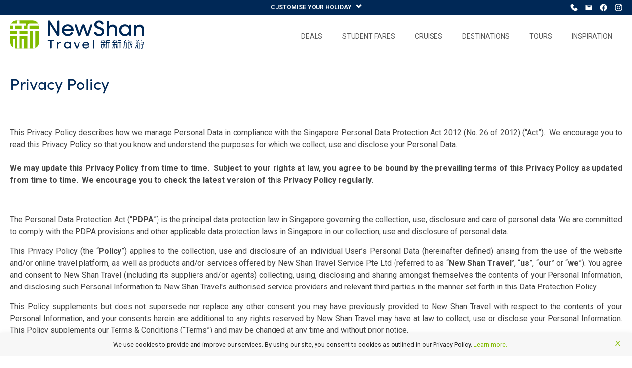

--- FILE ---
content_type: text/html; charset=utf-8
request_url: https://www.newshan.com/privacy-policy
body_size: 29407
content:
<!DOCTYPE html><html><head><link rel="apple-touch-icon" sizes="180x180" href="/img/favicon_io/apple-touch-icon.png"/><link rel="icon" type="image/png" sizes="32x32" href="/img/favicon_io/favicon-32x32.png"/><link rel="icon" type="image/png" sizes="16x16" href="/img/favicon_io/favicon-16x16.png"/><link rel="manifest" href="/img/favicon_io/site.webmanifest"/><meta name="viewport" content="width=device-width, initial-scale=1"/><meta charSet="utf-8"/><meta name="description" content="Looking for a great holiday travel package? We offer a wide variety of great Tour Packages, Hotels, Flights. Search online and book with us now!"/><meta name="image" content="/img/og/1200x630.jpg"/><meta name="keywords" content="Travel Agency, Travel Agency Singapore, agents in singapore, singapore tour agents, hotels, flights,tour packages, group tour, ticketing, trips, free &amp; easy, land tours, resorts, Bali, Phuket, Bangkok, Hong Kong, Beijing, Seoul, Tokyo"/><meta itemProp="name" content="New Shan Travel"/><meta itemProp="description" content="Looking for a great holiday travel package? We offer a wide variety of great Tour Packages, Hotels, Flights. Search online and book with us now!"/><meta itemProp="image" content="/img/og/1200x630.jpg"/><meta name="twitter:card" content="summary"/><meta name="twitter:title" content="New Shan Travel"/><meta name="twitter:description" content="Looking for a great holiday travel package? We offer a wide variety of great Tour Packages, Hotels, Flights. Search online and book with us now!"/><meta name="twitter:image:src" content="/img/og/1024x512.jpg"/><meta name="og:title" content="New Shan Travel"/><meta name="og:description" content="Looking for a great holiday travel package? We offer a wide variety of great Tour Packages, Hotels, Flights. Search online and book with us now!"/><meta name="og:image" content="/img/og/1200x630.jpg"/><meta name="og:url" content="https://www.newshan.com/"/><meta name="og:site_name" content="New Shan Travel"/><meta name="og:locale" content="en_US"/><meta name="og:type" content="website"/><title>Privacy Policy</title><meta name="next-head-count" content="26"/><link rel="preconnect" href="https://fonts.gstatic.com" crossorigin /><link rel="preconnect" href="https://use.typekit.net" crossorigin /><link rel="preload" href="/_next/static/css/8bb05114df862daa.css" as="style"/><link rel="stylesheet" href="/_next/static/css/8bb05114df862daa.css" data-n-g=""/><noscript data-n-css=""></noscript><script defer="" nomodule="" src="/_next/static/chunks/polyfills-c67a75d1b6f99dc8.js"></script><script src="/_next/static/chunks/webpack-3d71403363dbf464.js" defer=""></script><script src="/_next/static/chunks/framework-eae1dab60e375b5f.js" defer=""></script><script src="/_next/static/chunks/main-3595fc25bbd7e78b.js" defer=""></script><script src="/_next/static/chunks/pages/_app-975b409f6e282ac4.js" defer=""></script><script src="/_next/static/chunks/pages/privacy-policy-4edb7b05933e9d8d.js" defer=""></script><script src="/_next/static/5nmpdGX3zGUq4939ODKyD/_buildManifest.js" defer=""></script><script src="/_next/static/5nmpdGX3zGUq4939ODKyD/_ssgManifest.js" defer=""></script><style data-href="https://fonts.googleapis.com/css?family=Roboto:400,700&display=swap">@font-face{font-family:'Roboto';font-style:normal;font-weight:400;font-stretch:normal;font-display:swap;src:url(https://fonts.gstatic.com/l/font?kit=KFOMCnqEu92Fr1ME7kSn66aGLdTylUAMQXC89YmC2DPNWubEbVmUiAw&skey=a0a0114a1dcab3ac&v=v50) format('woff')}@font-face{font-family:'Roboto';font-style:normal;font-weight:700;font-stretch:normal;font-display:swap;src:url(https://fonts.gstatic.com/l/font?kit=KFOMCnqEu92Fr1ME7kSn66aGLdTylUAMQXC89YmC2DPNWuYjalmUiAw&skey=a0a0114a1dcab3ac&v=v50) format('woff')}@font-face{font-family:'Roboto';font-style:normal;font-weight:400;font-stretch:100%;font-display:swap;src:url(https://fonts.gstatic.com/s/roboto/v50/KFO7CnqEu92Fr1ME7kSn66aGLdTylUAMa3GUBHMdazTgWw.woff2) format('woff2');unicode-range:U+0460-052F,U+1C80-1C8A,U+20B4,U+2DE0-2DFF,U+A640-A69F,U+FE2E-FE2F}@font-face{font-family:'Roboto';font-style:normal;font-weight:400;font-stretch:100%;font-display:swap;src:url(https://fonts.gstatic.com/s/roboto/v50/KFO7CnqEu92Fr1ME7kSn66aGLdTylUAMa3iUBHMdazTgWw.woff2) format('woff2');unicode-range:U+0301,U+0400-045F,U+0490-0491,U+04B0-04B1,U+2116}@font-face{font-family:'Roboto';font-style:normal;font-weight:400;font-stretch:100%;font-display:swap;src:url(https://fonts.gstatic.com/s/roboto/v50/KFO7CnqEu92Fr1ME7kSn66aGLdTylUAMa3CUBHMdazTgWw.woff2) format('woff2');unicode-range:U+1F00-1FFF}@font-face{font-family:'Roboto';font-style:normal;font-weight:400;font-stretch:100%;font-display:swap;src:url(https://fonts.gstatic.com/s/roboto/v50/KFO7CnqEu92Fr1ME7kSn66aGLdTylUAMa3-UBHMdazTgWw.woff2) format('woff2');unicode-range:U+0370-0377,U+037A-037F,U+0384-038A,U+038C,U+038E-03A1,U+03A3-03FF}@font-face{font-family:'Roboto';font-style:normal;font-weight:400;font-stretch:100%;font-display:swap;src:url(https://fonts.gstatic.com/s/roboto/v50/KFO7CnqEu92Fr1ME7kSn66aGLdTylUAMawCUBHMdazTgWw.woff2) format('woff2');unicode-range:U+0302-0303,U+0305,U+0307-0308,U+0310,U+0312,U+0315,U+031A,U+0326-0327,U+032C,U+032F-0330,U+0332-0333,U+0338,U+033A,U+0346,U+034D,U+0391-03A1,U+03A3-03A9,U+03B1-03C9,U+03D1,U+03D5-03D6,U+03F0-03F1,U+03F4-03F5,U+2016-2017,U+2034-2038,U+203C,U+2040,U+2043,U+2047,U+2050,U+2057,U+205F,U+2070-2071,U+2074-208E,U+2090-209C,U+20D0-20DC,U+20E1,U+20E5-20EF,U+2100-2112,U+2114-2115,U+2117-2121,U+2123-214F,U+2190,U+2192,U+2194-21AE,U+21B0-21E5,U+21F1-21F2,U+21F4-2211,U+2213-2214,U+2216-22FF,U+2308-230B,U+2310,U+2319,U+231C-2321,U+2336-237A,U+237C,U+2395,U+239B-23B7,U+23D0,U+23DC-23E1,U+2474-2475,U+25AF,U+25B3,U+25B7,U+25BD,U+25C1,U+25CA,U+25CC,U+25FB,U+266D-266F,U+27C0-27FF,U+2900-2AFF,U+2B0E-2B11,U+2B30-2B4C,U+2BFE,U+3030,U+FF5B,U+FF5D,U+1D400-1D7FF,U+1EE00-1EEFF}@font-face{font-family:'Roboto';font-style:normal;font-weight:400;font-stretch:100%;font-display:swap;src:url(https://fonts.gstatic.com/s/roboto/v50/KFO7CnqEu92Fr1ME7kSn66aGLdTylUAMaxKUBHMdazTgWw.woff2) format('woff2');unicode-range:U+0001-000C,U+000E-001F,U+007F-009F,U+20DD-20E0,U+20E2-20E4,U+2150-218F,U+2190,U+2192,U+2194-2199,U+21AF,U+21E6-21F0,U+21F3,U+2218-2219,U+2299,U+22C4-22C6,U+2300-243F,U+2440-244A,U+2460-24FF,U+25A0-27BF,U+2800-28FF,U+2921-2922,U+2981,U+29BF,U+29EB,U+2B00-2BFF,U+4DC0-4DFF,U+FFF9-FFFB,U+10140-1018E,U+10190-1019C,U+101A0,U+101D0-101FD,U+102E0-102FB,U+10E60-10E7E,U+1D2C0-1D2D3,U+1D2E0-1D37F,U+1F000-1F0FF,U+1F100-1F1AD,U+1F1E6-1F1FF,U+1F30D-1F30F,U+1F315,U+1F31C,U+1F31E,U+1F320-1F32C,U+1F336,U+1F378,U+1F37D,U+1F382,U+1F393-1F39F,U+1F3A7-1F3A8,U+1F3AC-1F3AF,U+1F3C2,U+1F3C4-1F3C6,U+1F3CA-1F3CE,U+1F3D4-1F3E0,U+1F3ED,U+1F3F1-1F3F3,U+1F3F5-1F3F7,U+1F408,U+1F415,U+1F41F,U+1F426,U+1F43F,U+1F441-1F442,U+1F444,U+1F446-1F449,U+1F44C-1F44E,U+1F453,U+1F46A,U+1F47D,U+1F4A3,U+1F4B0,U+1F4B3,U+1F4B9,U+1F4BB,U+1F4BF,U+1F4C8-1F4CB,U+1F4D6,U+1F4DA,U+1F4DF,U+1F4E3-1F4E6,U+1F4EA-1F4ED,U+1F4F7,U+1F4F9-1F4FB,U+1F4FD-1F4FE,U+1F503,U+1F507-1F50B,U+1F50D,U+1F512-1F513,U+1F53E-1F54A,U+1F54F-1F5FA,U+1F610,U+1F650-1F67F,U+1F687,U+1F68D,U+1F691,U+1F694,U+1F698,U+1F6AD,U+1F6B2,U+1F6B9-1F6BA,U+1F6BC,U+1F6C6-1F6CF,U+1F6D3-1F6D7,U+1F6E0-1F6EA,U+1F6F0-1F6F3,U+1F6F7-1F6FC,U+1F700-1F7FF,U+1F800-1F80B,U+1F810-1F847,U+1F850-1F859,U+1F860-1F887,U+1F890-1F8AD,U+1F8B0-1F8BB,U+1F8C0-1F8C1,U+1F900-1F90B,U+1F93B,U+1F946,U+1F984,U+1F996,U+1F9E9,U+1FA00-1FA6F,U+1FA70-1FA7C,U+1FA80-1FA89,U+1FA8F-1FAC6,U+1FACE-1FADC,U+1FADF-1FAE9,U+1FAF0-1FAF8,U+1FB00-1FBFF}@font-face{font-family:'Roboto';font-style:normal;font-weight:400;font-stretch:100%;font-display:swap;src:url(https://fonts.gstatic.com/s/roboto/v50/KFO7CnqEu92Fr1ME7kSn66aGLdTylUAMa3OUBHMdazTgWw.woff2) format('woff2');unicode-range:U+0102-0103,U+0110-0111,U+0128-0129,U+0168-0169,U+01A0-01A1,U+01AF-01B0,U+0300-0301,U+0303-0304,U+0308-0309,U+0323,U+0329,U+1EA0-1EF9,U+20AB}@font-face{font-family:'Roboto';font-style:normal;font-weight:400;font-stretch:100%;font-display:swap;src:url(https://fonts.gstatic.com/s/roboto/v50/KFO7CnqEu92Fr1ME7kSn66aGLdTylUAMa3KUBHMdazTgWw.woff2) format('woff2');unicode-range:U+0100-02BA,U+02BD-02C5,U+02C7-02CC,U+02CE-02D7,U+02DD-02FF,U+0304,U+0308,U+0329,U+1D00-1DBF,U+1E00-1E9F,U+1EF2-1EFF,U+2020,U+20A0-20AB,U+20AD-20C0,U+2113,U+2C60-2C7F,U+A720-A7FF}@font-face{font-family:'Roboto';font-style:normal;font-weight:400;font-stretch:100%;font-display:swap;src:url(https://fonts.gstatic.com/s/roboto/v50/KFO7CnqEu92Fr1ME7kSn66aGLdTylUAMa3yUBHMdazQ.woff2) format('woff2');unicode-range:U+0000-00FF,U+0131,U+0152-0153,U+02BB-02BC,U+02C6,U+02DA,U+02DC,U+0304,U+0308,U+0329,U+2000-206F,U+20AC,U+2122,U+2191,U+2193,U+2212,U+2215,U+FEFF,U+FFFD}@font-face{font-family:'Roboto';font-style:normal;font-weight:700;font-stretch:100%;font-display:swap;src:url(https://fonts.gstatic.com/s/roboto/v50/KFO7CnqEu92Fr1ME7kSn66aGLdTylUAMa3GUBHMdazTgWw.woff2) format('woff2');unicode-range:U+0460-052F,U+1C80-1C8A,U+20B4,U+2DE0-2DFF,U+A640-A69F,U+FE2E-FE2F}@font-face{font-family:'Roboto';font-style:normal;font-weight:700;font-stretch:100%;font-display:swap;src:url(https://fonts.gstatic.com/s/roboto/v50/KFO7CnqEu92Fr1ME7kSn66aGLdTylUAMa3iUBHMdazTgWw.woff2) format('woff2');unicode-range:U+0301,U+0400-045F,U+0490-0491,U+04B0-04B1,U+2116}@font-face{font-family:'Roboto';font-style:normal;font-weight:700;font-stretch:100%;font-display:swap;src:url(https://fonts.gstatic.com/s/roboto/v50/KFO7CnqEu92Fr1ME7kSn66aGLdTylUAMa3CUBHMdazTgWw.woff2) format('woff2');unicode-range:U+1F00-1FFF}@font-face{font-family:'Roboto';font-style:normal;font-weight:700;font-stretch:100%;font-display:swap;src:url(https://fonts.gstatic.com/s/roboto/v50/KFO7CnqEu92Fr1ME7kSn66aGLdTylUAMa3-UBHMdazTgWw.woff2) format('woff2');unicode-range:U+0370-0377,U+037A-037F,U+0384-038A,U+038C,U+038E-03A1,U+03A3-03FF}@font-face{font-family:'Roboto';font-style:normal;font-weight:700;font-stretch:100%;font-display:swap;src:url(https://fonts.gstatic.com/s/roboto/v50/KFO7CnqEu92Fr1ME7kSn66aGLdTylUAMawCUBHMdazTgWw.woff2) format('woff2');unicode-range:U+0302-0303,U+0305,U+0307-0308,U+0310,U+0312,U+0315,U+031A,U+0326-0327,U+032C,U+032F-0330,U+0332-0333,U+0338,U+033A,U+0346,U+034D,U+0391-03A1,U+03A3-03A9,U+03B1-03C9,U+03D1,U+03D5-03D6,U+03F0-03F1,U+03F4-03F5,U+2016-2017,U+2034-2038,U+203C,U+2040,U+2043,U+2047,U+2050,U+2057,U+205F,U+2070-2071,U+2074-208E,U+2090-209C,U+20D0-20DC,U+20E1,U+20E5-20EF,U+2100-2112,U+2114-2115,U+2117-2121,U+2123-214F,U+2190,U+2192,U+2194-21AE,U+21B0-21E5,U+21F1-21F2,U+21F4-2211,U+2213-2214,U+2216-22FF,U+2308-230B,U+2310,U+2319,U+231C-2321,U+2336-237A,U+237C,U+2395,U+239B-23B7,U+23D0,U+23DC-23E1,U+2474-2475,U+25AF,U+25B3,U+25B7,U+25BD,U+25C1,U+25CA,U+25CC,U+25FB,U+266D-266F,U+27C0-27FF,U+2900-2AFF,U+2B0E-2B11,U+2B30-2B4C,U+2BFE,U+3030,U+FF5B,U+FF5D,U+1D400-1D7FF,U+1EE00-1EEFF}@font-face{font-family:'Roboto';font-style:normal;font-weight:700;font-stretch:100%;font-display:swap;src:url(https://fonts.gstatic.com/s/roboto/v50/KFO7CnqEu92Fr1ME7kSn66aGLdTylUAMaxKUBHMdazTgWw.woff2) format('woff2');unicode-range:U+0001-000C,U+000E-001F,U+007F-009F,U+20DD-20E0,U+20E2-20E4,U+2150-218F,U+2190,U+2192,U+2194-2199,U+21AF,U+21E6-21F0,U+21F3,U+2218-2219,U+2299,U+22C4-22C6,U+2300-243F,U+2440-244A,U+2460-24FF,U+25A0-27BF,U+2800-28FF,U+2921-2922,U+2981,U+29BF,U+29EB,U+2B00-2BFF,U+4DC0-4DFF,U+FFF9-FFFB,U+10140-1018E,U+10190-1019C,U+101A0,U+101D0-101FD,U+102E0-102FB,U+10E60-10E7E,U+1D2C0-1D2D3,U+1D2E0-1D37F,U+1F000-1F0FF,U+1F100-1F1AD,U+1F1E6-1F1FF,U+1F30D-1F30F,U+1F315,U+1F31C,U+1F31E,U+1F320-1F32C,U+1F336,U+1F378,U+1F37D,U+1F382,U+1F393-1F39F,U+1F3A7-1F3A8,U+1F3AC-1F3AF,U+1F3C2,U+1F3C4-1F3C6,U+1F3CA-1F3CE,U+1F3D4-1F3E0,U+1F3ED,U+1F3F1-1F3F3,U+1F3F5-1F3F7,U+1F408,U+1F415,U+1F41F,U+1F426,U+1F43F,U+1F441-1F442,U+1F444,U+1F446-1F449,U+1F44C-1F44E,U+1F453,U+1F46A,U+1F47D,U+1F4A3,U+1F4B0,U+1F4B3,U+1F4B9,U+1F4BB,U+1F4BF,U+1F4C8-1F4CB,U+1F4D6,U+1F4DA,U+1F4DF,U+1F4E3-1F4E6,U+1F4EA-1F4ED,U+1F4F7,U+1F4F9-1F4FB,U+1F4FD-1F4FE,U+1F503,U+1F507-1F50B,U+1F50D,U+1F512-1F513,U+1F53E-1F54A,U+1F54F-1F5FA,U+1F610,U+1F650-1F67F,U+1F687,U+1F68D,U+1F691,U+1F694,U+1F698,U+1F6AD,U+1F6B2,U+1F6B9-1F6BA,U+1F6BC,U+1F6C6-1F6CF,U+1F6D3-1F6D7,U+1F6E0-1F6EA,U+1F6F0-1F6F3,U+1F6F7-1F6FC,U+1F700-1F7FF,U+1F800-1F80B,U+1F810-1F847,U+1F850-1F859,U+1F860-1F887,U+1F890-1F8AD,U+1F8B0-1F8BB,U+1F8C0-1F8C1,U+1F900-1F90B,U+1F93B,U+1F946,U+1F984,U+1F996,U+1F9E9,U+1FA00-1FA6F,U+1FA70-1FA7C,U+1FA80-1FA89,U+1FA8F-1FAC6,U+1FACE-1FADC,U+1FADF-1FAE9,U+1FAF0-1FAF8,U+1FB00-1FBFF}@font-face{font-family:'Roboto';font-style:normal;font-weight:700;font-stretch:100%;font-display:swap;src:url(https://fonts.gstatic.com/s/roboto/v50/KFO7CnqEu92Fr1ME7kSn66aGLdTylUAMa3OUBHMdazTgWw.woff2) format('woff2');unicode-range:U+0102-0103,U+0110-0111,U+0128-0129,U+0168-0169,U+01A0-01A1,U+01AF-01B0,U+0300-0301,U+0303-0304,U+0308-0309,U+0323,U+0329,U+1EA0-1EF9,U+20AB}@font-face{font-family:'Roboto';font-style:normal;font-weight:700;font-stretch:100%;font-display:swap;src:url(https://fonts.gstatic.com/s/roboto/v50/KFO7CnqEu92Fr1ME7kSn66aGLdTylUAMa3KUBHMdazTgWw.woff2) format('woff2');unicode-range:U+0100-02BA,U+02BD-02C5,U+02C7-02CC,U+02CE-02D7,U+02DD-02FF,U+0304,U+0308,U+0329,U+1D00-1DBF,U+1E00-1E9F,U+1EF2-1EFF,U+2020,U+20A0-20AB,U+20AD-20C0,U+2113,U+2C60-2C7F,U+A720-A7FF}@font-face{font-family:'Roboto';font-style:normal;font-weight:700;font-stretch:100%;font-display:swap;src:url(https://fonts.gstatic.com/s/roboto/v50/KFO7CnqEu92Fr1ME7kSn66aGLdTylUAMa3yUBHMdazQ.woff2) format('woff2');unicode-range:U+0000-00FF,U+0131,U+0152-0153,U+02BB-02BC,U+02C6,U+02DA,U+02DC,U+0304,U+0308,U+0329,U+2000-206F,U+20AC,U+2122,U+2191,U+2193,U+2212,U+2215,U+FEFF,U+FFFD}</style><style data-href="https://use.typekit.net/ubv7pln.css">@import url("https://p.typekit.net/p.css?s=1&k=ubv7pln&ht=tk&f=24545.24547&a=8103437&app=typekit&e=css");@font-face{font-family:"sofia-pro";src:url("https://use.typekit.net/af/227c77/00000000000000003b9b46ef/27/l?primer=7fa3915bdafdf03041871920a205bef951d72bf64dd4c4460fb992e3ecc3a862&fvd=n5&v=3") format("woff2"),url("https://use.typekit.net/af/227c77/00000000000000003b9b46ef/27/d?primer=7fa3915bdafdf03041871920a205bef951d72bf64dd4c4460fb992e3ecc3a862&fvd=n5&v=3") format("woff"),url("https://use.typekit.net/af/227c77/00000000000000003b9b46ef/27/a?primer=7fa3915bdafdf03041871920a205bef951d72bf64dd4c4460fb992e3ecc3a862&fvd=n5&v=3") format("opentype");font-display:auto;font-style:normal;font-weight:500;font-stretch:normal}@font-face{font-family:"sofia-pro";src:url("https://use.typekit.net/af/4cc789/00000000000000003b9b46ed/27/l?primer=7fa3915bdafdf03041871920a205bef951d72bf64dd4c4460fb992e3ecc3a862&fvd=n4&v=3") format("woff2"),url("https://use.typekit.net/af/4cc789/00000000000000003b9b46ed/27/d?primer=7fa3915bdafdf03041871920a205bef951d72bf64dd4c4460fb992e3ecc3a862&fvd=n4&v=3") format("woff"),url("https://use.typekit.net/af/4cc789/00000000000000003b9b46ed/27/a?primer=7fa3915bdafdf03041871920a205bef951d72bf64dd4c4460fb992e3ecc3a862&fvd=n4&v=3") format("opentype");font-display:auto;font-style:normal;font-weight:400;font-stretch:normal}.tk-sofia-pro{font-family:"sofia-pro",sans-serif}</style></head><body><div id="__next"><section class="ant-layout ant-layout-has-sider"><section class="ant-layout" style="overflow:hidden"><header class="ant-layout-header"><div class="contact-bar"><div class="max-1600" style="position:relative"><a id="custom">CUSTOMISE YOUR HOLIDAY   <div class="svg down-svg ">
      <?xml version="1.0" encoding="utf-8"?>
      <!-- Generator: Adobe Illustrator 24.3.0, SVG Export Plug-In . SVG Version: 6.00 Build 0)  -->
      <svg version="1.1" id="Layer_1" xmlns="http://www.w3.org/2000/svg" xmlns:xlink="http://www.w3.org/1999/xlink" x="0px" y="0px"
        viewBox="0 0 64 64" style="enable-background:new 0 0 64 64;" xml:space="preserve">
        <polygon points="32,52.5 62,22.5 51,11.5 32,30.5 13,11.5 2,22.5 "/>
      </svg>    
    </div></a><div class="header-social-icons"><a class="header-social-icon" href="tel:6562219333"><div class="svg phone-svg ">
      <?xml version="1.0" encoding="utf-8"?>
      <!-- Generator: Adobe Illustrator 24.3.0, SVG Export Plug-In . SVG Version: 6.00 Build 0)  -->
      <svg version="1.1" id="Layer_1" xmlns="http://www.w3.org/2000/svg" xmlns:xlink="http://www.w3.org/1999/xlink" x="0px" y="0px"
        viewBox="0 0 64 64" style="enable-background:new 0 0 64 64;" xml:space="preserve">
        <path d="M2.1,19.8C3.8,29.6,9,39.3,16.8,47.2c7.9,7.8,17.6,13.1,27.4,14.7c0.5,0.1,1,0.1,1.5,0.1c2.5,0,5-1,6.8-2.8l7.7-7.7
          c1.1-1.1,1.7-2.6,1.7-4.2c0-1.6-0.6-3.1-1.7-4.2l-8.4-8.3c-1.1-1.1-2.6-1.7-4.2-1.7c-1.6,0-3.1,0.6-4.2,1.7l-6.1,6.1
          c-3.1-1.4-6-3.4-8.5-5.9c-2.4-2.4-4.4-5.3-5.9-8.5l6.1-6.1c1.1-1.1,1.7-2.6,1.7-4.2c0-1.6-0.6-3.1-1.7-4.2l-8.3-8.3
          C19.8,2.6,18.3,2,16.7,2c-1.6,0-3.1,0.6-4.2,1.7l-7.8,7.7C2.6,13.7,1.6,16.8,2.1,19.8z"/>
      </svg>
    </div></a><a class="header-social-icon" href="mailto:travel@newshan.com"><div class="svg email-svg ">
      <?xml version="1.0" encoding="utf-8"?>
      <!-- Generator: Adobe Illustrator 24.3.0, SVG Export Plug-In . SVG Version: 6.00 Build 0)  -->
      <svg version="1.1" id="Layer_1" xmlns="http://www.w3.org/2000/svg" xmlns:xlink="http://www.w3.org/1999/xlink" x="0px" y="0px"
        viewBox="0 0 64 64" style="enable-background:new 0 0 64 64;" xml:space="preserve">
        <path d="M59.9,8.4H4.1C3,8.4,2,9.4,2,10.6v42.9c0,1.2,1,2.1,2.1,2.1h55.7c1.2,0,2.1-1,2.1-2.1V10.6C62,9.4,61,8.4,59.9,8.4z
          M54.4,15.7L33.3,32.2c-0.5,0.4-1.3,0.4-1.8,0L10.4,15.7c-0.2-0.2-0.2-0.5-0.1-0.7c0.1-0.1,0.2-0.2,0.4-0.2h43.4
          c0.3,0,0.5,0.2,0.5,0.5C54.6,15.5,54.6,15.6,54.4,15.7z"/>
      </svg>
    </div></a><a class="header-social-icon" target="_blank" href="https://www.facebook.com/NewShanTravelService/"><div class="svg facebook-svg ">
      <?xml version="1.0" encoding="utf-8"?>
      <!-- Generator: Adobe Illustrator 24.3.0, SVG Export Plug-In . SVG Version: 6.00 Build 0)  -->
      <svg version="1.1" id="Layer_1" xmlns="http://www.w3.org/2000/svg" xmlns:xlink="http://www.w3.org/1999/xlink" x="0px" y="0px"
        viewBox="0 0 64 64" style="enable-background:new 0 0 64 64;" xml:space="preserve">
        <path d="M32,2.2c-16.6,0-30,13.4-30,30c0,15,11,27.4,25.3,29.6v-21h-7.6v-8.7h7.6v-6.6c0-7.5,4.5-11.7,11.3-11.7
          c3.3,0,6.7,0.6,6.7,0.6v7.4h-3.8c-3.7,0-4.9,2.3-4.9,4.7v5.6H45l-1.3,8.7h-7v21C51,59.6,62,47.2,62,32.2C62,15.6,48.6,2.2,32,2.2z"
          />
      </svg>
    </div></a><a class="header-social-icon" target="_blank" href="https://www.instagram.com/newshantravel/?hl=en"><div class="svg instragam-svg ">
      <?xml version="1.0" encoding="utf-8"?>
      <!-- Generator: Adobe Illustrator 24.3.0, SVG Export Plug-In . SVG Version: 6.00 Build 0)  -->
      <svg version="1.1" id="Layer_1" xmlns="http://www.w3.org/2000/svg" xmlns:xlink="http://www.w3.org/1999/xlink" x="0px" y="0px"
        viewBox="0 0 64 64" style="enable-background:new 0 0 64 64;" xml:space="preserve">
        <g>
          <path d="M32,7.4c8,0,9,0,12.1,0.2c2.9,0.1,4.5,0.6,5.6,1c1.4,0.5,2.4,1.2,3.5,2.2s1.7,2,2.2,3.4c0.4,1.1,0.9,2.6,1,5.6
            C56.6,23,56.6,24,56.6,32s0,9-0.2,12.1c-0.1,2.9-0.6,4.5-1,5.6c-0.5,1.4-1.2,2.4-2.2,3.5s-2,1.7-3.5,2.2c-1.1,0.4-2.6,0.9-5.6,1
            C41,56.6,40,56.6,32,56.6s-9,0-12.1-0.2c-2.9-0.1-4.5-0.6-5.6-1c-1.4-0.5-2.4-1.2-3.4-2.2s-1.7-2-2.2-3.5c-0.4-1.1-0.9-2.6-1-5.6
            C7.4,41,7.4,40,7.4,32s0-9,0.2-12.1c0.1-2.9,0.6-4.5,1-5.6c0.5-1.4,1.2-2.4,2.2-3.4s2-1.7,3.4-2.2c1.1-0.4,2.6-0.9,5.6-1
            C23,7.4,24,7.4,32,7.4 M32,2c-8.1,0-9.2,0-12.4,0.2c-3.2,0.1-5.4,0.7-7.3,1.4C10.4,4.3,8.7,5.4,7,7s-2.7,3.3-3.5,5.3
            c-0.7,1.9-1.2,4.1-1.4,7.3C2,22.8,2,23.9,2,32s0,9.2,0.2,12.4c0.1,3.2,0.7,5.4,1.4,7.3c0.8,2,1.8,3.6,3.5,5.3s3.3,2.7,5.3,3.5
            c1.9,0.7,4.1,1.2,7.3,1.4C22.8,62,23.9,62,32,62s9.2,0,12.4-0.2c3.2-0.1,5.4-0.7,7.3-1.4c2-0.8,3.6-1.8,5.3-3.5s2.7-3.3,3.5-5.3
            c0.7-1.9,1.2-4.1,1.4-7.3C62,41.2,62,40.1,62,32s0-9.2-0.2-12.4c-0.1-3.2-0.7-5.4-1.4-7.3c-0.8-2-1.8-3.6-3.5-5.3s-3.3-2.7-5.3-3.5
            c-1.9-0.7-4.1-1.2-7.3-1.4C41.2,2,40.1,2,32,2L32,2z"/>
          <path d="M32,16.6c-8.5,0-15.4,6.9-15.4,15.4S23.5,47.4,32,47.4S47.4,40.5,47.4,32S40.5,16.6,32,16.6z M32,42c-5.5,0-10-4.5-10-10
            s4.5-10,10-10s10,4.5,10,10S37.5,42,32,42z"/>
          <circle cx="48" cy="16" r="3.6"/>
        </g>
      </svg>
    </div></a></div></div></div><div id="site-nav-container"><div class="max-1600"><div class="site-nav"><a href="/"><div class="svg logo ">
      <?xml version="1.0" encoding="utf-8"?>
      <!-- Generator: Adobe Illustrator 24.3.0, SVG Export Plug-In . SVG Version: 6.00 Build 0)  -->
      <svg version="1.1" id="Layer_1" xmlns="http://www.w3.org/2000/svg" xmlns:xlink="http://www.w3.org/1999/xlink" x="0px" y="0px"
        viewBox="0 0 500 110" style="enable-background:new 0 0 500 110;" xml:space="preserve"
      >
      <style type="text/css">
        .logoFill1{fill:#002856;}
        .logoFill2{fill:#80BC00;}
        .logoFill3{fill:none;}
        .logoFill4{fill:#FFFFFF;}
      </style>
      <g>
        <g>
          <g>
            <path class="logoFill1" d="M236.2,37.6c0-11.1-9.1-20.7-21.7-20.7c-12.4,0-21.9,9.7-21.9,21.5c0,11.9,9,21.5,22,21.5
              c7.3,0,14.2-3.3,18.1-8.8c1.4-2,0.3-4.7-2-5.4l-0.4-0.1c-1.5-0.4-3,0.2-3.9,1.5c-2.4,3.6-6.7,5.8-11.9,5.8
              c-7.1,0-12.9-5.3-13.8-12.3h35.4L236.2,37.6L236.2,37.6z M201.3,34c1.7-6,6.7-10.1,13.2-10.1c6.5,0,11.6,4.4,13.2,10.1
              C227.6,34,201.3,34,201.3,34z"/>
            <path class="logoFill1" d="M243.6,16.9h0.6c1.5,0,2.9,1,3.4,2.4l10.2,30.9l9.8-29.5c0.8-2.3,2.9-3.8,5.3-3.8l0,0c2.4,0,4.5,1.5,5.3,3.8
              l9.8,29.5l10.2-30.9c0.5-1.4,1.9-2.4,3.4-2.4h0.3c2.5,0,4.2,2.5,3.4,4.8l-11.9,34.6c-0.8,2.2-2.9,3.7-5.3,3.7l0,0
              c-2.4,0-4.5-1.5-5.3-3.7l-10.1-29.3l-9.9,29.3c-0.8,2.2-2.9,3.7-5.3,3.7l0,0c-2.4,0-4.5-1.5-5.3-3.7l-12-34.6
              C239.3,19.4,241.1,16.9,243.6,16.9z"/>
            <path class="logoFill1" d="M179.5,2.4c-2.2,0-4.1,1.8-4.1,4.1V45L149.5,4.5c-0.9-1.4-2.4-2.2-4-2.2c-2.6,0-4.7,2.1-4.7,4.7v48.9
              c0,2.2,1.8,4.1,4.1,4.1c2.3,0,4.1-1.8,4.1-4.1V17.3l26,40.5c0.9,1.3,2.3,2.1,3.9,2.1c2.6,0,4.7-2.1,4.7-4.7V6.4
              C183.5,4.1,181.6,2.4,179.5,2.4z"/>
            <path class="logoFill1" d="M363.6,4.6h0.4c2.2,0,4,1.8,4,4v14.7c3.1-3.5,7.6-5.6,12.7-5.6c9.1,0,16.6,6.6,16.6,16.3v21.9
              c0,2.2-1.8,4-4,4h-0.4c-2.2,0-4-1.8-4-4v-20c0-7.2-5.3-10.6-9.8-10.6c-6,0-11,4.5-11,10.6V56c0,2.2-1.8,4-4,4h-0.4
              c-2.2,0-4-1.8-4-4V8.7C359.6,6.4,361.4,4.6,363.6,4.6z"/>
            <path class="logoFill1" d="M446.2,17.7h-0.2c-2.2,0-4,1.8-4,4v1.7c-3.8-4.1-9-6.5-15.2-6.5c-12,0-21.4,9.6-21.4,21.5
              s9.4,21.5,21.4,21.5c6.1,0,11.5-2.6,15.2-6.7V55c0,2.2,1.8,4,4,4h0.2c2.2,0,4-1.8,4-4V21.8C450.2,19.5,448.4,17.7,446.2,17.7z
              M428,52.7c-7.7,0-14-6.3-14-14.3s6.1-14.3,14-14.3c7.7,0,14,6.3,14,14.3C442.1,46.4,435.8,52.7,428,52.7z"/>
            <path class="logoFill1" d="M464.3,18.6L464.3,18.6c2.2,0,4,1.8,4,4v1.2c3.1-3.8,7.7-6,13.1-6c9.1,0,16.6,6.6,16.6,16.3v21.9
              c0,2.2-1.8,4-4,4h-0.4c-2.2,0-4-1.8-4-4v-20c0-7.2-5.3-10.6-9.8-10.6c-6,0-11,4.5-11,10.6V56c0,2.2-1.8,4-4,4h-0.4
              c-2.2,0-4-1.8-4-4V22.6C460.2,20.4,462.1,18.6,464.3,18.6z"/>
            <path class="logoFill1" d="M330.9,52.7c-4.5,0-8.2-2.3-10-6.1c-0.9-1.9-2.9-3-4.9-2.6c-1.4,0.3-2.5,1.1-3.1,2.4
              c-0.6,1.2-0.6,2.6-0.1,3.8c2.9,6.1,9.8,9.9,17.9,9.9c11.2,0,19-6.8,19-16.7c0-7.8-4-12.4-13.8-15.8l-7.6-2.7
              c-5.4-1.9-7.1-3.9-7.1-7.8c0-4.3,4.1-7.4,9.4-7.4c4.1,0,7.2,1.9,8.7,5.2c0.8,1.7,2.7,2.7,4.6,2.3c1.3-0.3,2.4-1.1,3-2.3
              s0.6-2.5,0-3.6c-2.9-5.6-8.9-8.8-16.3-8.8c-9.9,0-17.7,6.6-17.7,15.2c0,7,3.9,11.7,12.1,14.7l7.5,2.7c5.8,2,8.8,4,8.8,8.9
              C341.5,49.2,337.3,52.7,330.9,52.7z"/>
          </g>
          <g>
            <path class="logoFill1" d="M161.9,73.6h-18.8c-1.3,0-2.4,1.1-2.4,2.4c0,1.3,1.1,2.4,2.4,2.4h6.9v26.7c0,1.3,1.1,2.4,2.4,2.4h0.2
              c1.3,0,2.4-1.1,2.4-2.4V78.4h6.9c1.3,0,2.4-1.1,2.4-2.4C164.3,74.7,163.2,73.6,161.9,73.6z"/>
            <path class="logoFill1" d="M222,85.9V85c0-1.3,1.1-2.4,2.4-2.4l0,0c1.3,0,2.4,1.1,2.4,2.4v19.4c0,1.3-1.1,2.4-2.4,2.4l0,0
              c-1.3,0-2.4-1.1-2.4-2.4v-1c-2.2,2.4-5.3,4-8.9,4c-7,0-12.5-5.7-12.5-12.6s5.5-12.6,12.5-12.6C216.7,82.2,219.8,83.7,222,85.9z
              M205.6,94.8c0,4.7,3.6,8.3,8.1,8.3s8.2-3.7,8.2-8.3s-3.7-8.3-8.2-8.3C209.3,86.4,205.6,90.1,205.6,94.8z"/>
            <path class="logoFill1" d="M239.3,83.2h0.6c0.9,0,1.7,0.5,2,1.4l6.6,17.3l6.6-17.3c0.3-0.8,1.1-1.4,2-1.4h0.3c1.5,0,2.5,1.5,2,2.9
              l-7.5,19c-0.6,1.4-1.9,2.4-3.5,2.4l0,0c-1.5,0-2.9-0.9-3.5-2.4l-7.5-19C236.8,84.6,237.9,83.2,239.3,83.2z"/>
            <path class="logoFill1" d="M291.7,99.1c1.5,0.4,2.1,2.3,1.2,3.6c-2.3,3.1-6.2,4.9-10.4,4.9c-7.5,0-12.9-5.7-12.9-12.6
              c0-6.9,5.6-12.6,12.8-12.6c7.3,0,12.7,5.6,12.7,12.1v1.8h-20.7c0.5,4.2,3.9,7.2,8,7.2c3,0,5.6-1.4,6.9-3.5
              C290,99.2,290.9,98.8,291.7,99.1L291.7,99.1z M274.7,92.2h15.5c-0.9-3.4-3.9-5.9-7.7-5.9C278.7,86.2,275.7,88.6,274.7,92.2z"/>
            <path class="logoFill1" d="M310.1,73.8L310.1,73.8c1.4,0,2.5,1.1,2.5,2.5V105c0,1.4-1.1,2.5-2.5,2.5l0,0c-1.4,0-2.5-1.1-2.5-2.5V76.3
              C307.7,74.9,308.7,73.8,310.1,73.8z"/>
            <path class="logoFill1" d="M187.9,83.2L187.9,83.2L187.9,83.2h-1.2c-3.6,0-6.2,1.6-7.6,4.1v-1.8c0-1.3-1.1-2.4-2.4-2.4
              s-2.4,1.1-2.4,2.4v19.4c0,1.4,1.1,2.5,2.5,2.5c1.4,0,2.5-1.1,2.5-2.5v-9.7c0-5.8,3.8-7.4,7.6-7.4h0.9l0,0l0,0
              c1.3,0,2.3-1,2.3-2.3C190.3,84.1,189.2,83.2,187.9,83.2z"/>
          </g>
          <g>
            <path class="logoFill1" d="M353.8,84.5c0.3,0,0.6,0.1,0.9,0.4c0.3,0.3,0.4,0.5,0.4,0.9v0.1c0,0.3-0.1,0.6-0.4,0.9
              c-0.2,0.2-0.5,0.4-0.9,0.4h-6.7v3.7h6.1c0.3,0,0.6,0.1,0.9,0.3c0.3,0.2,0.4,0.5,0.4,0.9l0,0c0,0.3-0.1,0.6-0.4,0.9
              c-0.3,0.2-0.5,0.4-0.9,0.4h-6.1v9.3c0,0.6-0.1,1.2-0.4,1.8c-0.5,1.1-1.3,2-2.4,2.5c-0.5,0.2-1,0.3-1.6,0.4
              c-0.4,0-0.7-0.1-0.9-0.4c-0.2-0.2-0.4-0.5-0.4-0.8v-0.1c0-0.4,0.1-0.7,0.3-0.9c0.2-0.2,0.5-0.3,0.8-0.4c0.5,0,1-0.2,1.4-0.6
              c0.4-0.5,0.7-1,0.7-1.6v-9.3h-6.1c-0.3,0-0.6-0.1-0.8-0.4c-0.2-0.3-0.4-0.5-0.4-0.9l0,0c0-0.3,0.1-0.6,0.4-0.9
              c0.3-0.3,0.5-0.3,0.8-0.3h6.1v-3.7h-6.7c-0.3,0-0.6-0.1-0.9-0.4c-0.2-0.2-0.4-0.5-0.4-0.9v-0.1c0-0.3,0.1-0.6,0.4-0.9
              c0.2-0.2,0.5-0.4,0.9-0.4h1.5v-2.8c0-0.3,0.1-0.6,0.4-0.9c0.2-0.2,0.5-0.4,0.9-0.4h0.1c0.3,0,0.6,0.1,0.9,0.4
              c0.2,0.2,0.3,0.5,0.3,0.9v2.9h8.1v-2.9c0-0.3,0.1-0.6,0.4-0.9c0.2-0.2,0.5-0.4,0.9-0.4l0,0c0.3,0,0.6,0.1,0.9,0.4
              c0.2,0.2,0.4,0.5,0.4,0.9v2.9H353.8z M341.7,95.9c-0.1,1.8-0.4,3.5-0.7,5.2s-0.8,3.3-1.5,4.9c-0.2,0.3-0.4,0.5-0.7,0.7
              c-0.3,0.1-0.6,0.1-0.9,0l-0.1-0.1c-0.3-0.1-0.5-0.3-0.7-0.6c-0.1-0.3-0.1-0.7,0-1c0.6-1.5,1.1-3,1.4-4.6c0.3-1.5,0.5-3.1,0.6-4.8
              c0-0.3,0.2-0.6,0.4-0.8c0.2-0.2,0.5-0.3,0.9-0.3h0.1c0.4,0.1,0.7,0.2,0.9,0.4C341.7,95.3,341.8,95.5,341.7,95.9z M353.3,76.5
              c0.3,0,0.6,0.1,0.9,0.4c0.3,0.2,0.4,0.5,0.4,0.9v0.1c0,0.3-0.1,0.6-0.4,0.9c-0.3,0.2-0.5,0.3-0.9,0.3h-14.8
              c-0.3,0-0.6-0.1-0.8-0.3c-0.2-0.2-0.4-0.5-0.4-0.9v-0.1c0-0.3,0.1-0.6,0.4-0.9c0.2-0.2,0.5-0.4,0.8-0.4h6.1v-1.7
              c0-0.4,0.1-0.7,0.4-0.9c0.2-0.2,0.5-0.3,0.8-0.3h0.1c0.4,0,0.7,0.1,0.9,0.3c0.2,0.2,0.3,0.5,0.3,0.9v1.7H353.3z M354.3,105.3
              c0,0.3,0,0.6-0.2,0.9c-0.2,0.3-0.4,0.5-0.8,0.5v0.1c-0.3,0-0.7,0-1-0.2c-0.3-0.2-0.5-0.5-0.5-0.8l-1.8-9.6
              c-0.1-0.3,0-0.7,0.2-0.9c0.2-0.3,0.5-0.4,0.8-0.5c0.3-0.1,0.7,0,0.9,0.2c0.3,0.2,0.5,0.5,0.6,0.8L354.3,105.3z M356.6,79
              c0-0.6,0.1-1.1,0.4-1.8c0.4-0.9,1-1.6,1.8-2.1c0.8-0.5,1.6-0.8,2.5-0.8h7.8c0.3,0,0.6,0.1,0.9,0.3c0.2,0.2,0.3,0.5,0.3,0.9v0.2
              c0,0.3-0.1,0.6-0.3,0.9c-0.2,0.2-0.5,0.4-0.9,0.4h-7.8c-0.6,0-1.1,0.2-1.5,0.6c-0.4,0.5-0.6,1-0.6,1.6c0,0.9,0,1.8,0,2.7
              c0,0.9,0,1.8-0.1,2.6h10.1c0.3,0,0.6,0.1,0.8,0.4c0.2,0.2,0.4,0.5,0.4,0.9v-0.1c0,0.4-0.1,0.7-0.4,0.9c-0.2,0.2-0.5,0.3-0.8,0.3
              h-1.3v19c0,0.4-0.1,0.7-0.4,0.9c-0.2,0.2-0.5,0.3-0.9,0.3h-0.1c-0.3,0-0.6-0.1-0.9-0.3c-0.2-0.2-0.3-0.5-0.3-0.9V86.9h-6.5
              c0,1.1,0,2.1,0,3.2c0,1,0,2.1-0.1,3.1c0,2.2-0.1,4.3-0.1,6.4c0,2.1-0.1,4.3-0.2,6.4c0,0.3-0.1,0.6-0.4,0.9
              c-0.2,0.2-0.5,0.3-0.9,0.3H357c-0.3,0-0.6-0.2-0.9-0.4c-0.2-0.2-0.3-0.5-0.3-0.9L356.6,79z"/>
            <path class="logoFill1" d="M396.4,84.5c0.3,0,0.6,0.1,0.9,0.4c0.2,0.2,0.4,0.5,0.4,0.9v0.1c0,0.3-0.1,0.6-0.4,0.9
              c-0.2,0.2-0.5,0.4-0.9,0.4h-6.7v3.7h6.1c0.3,0,0.6,0.1,0.9,0.3c0.3,0.2,0.4,0.5,0.4,0.9l0,0c0,0.3-0.1,0.6-0.4,0.9
              c-0.3,0.2-0.5,0.4-0.9,0.4h-6.1v9.3c0,0.6-0.1,1.2-0.4,1.8c-0.5,1.1-1.3,2-2.4,2.5c-0.5,0.2-1,0.3-1.6,0.4
              c-0.4,0-0.7-0.1-0.9-0.4c-0.2-0.2-0.4-0.5-0.4-0.8v-0.1c0-0.4,0.1-0.7,0.3-0.9c0.2-0.2,0.5-0.3,0.8-0.4c0.5,0,1-0.2,1.4-0.6
              c0.4-0.5,0.7-1,0.7-1.6v-9.3H381c-0.3,0-0.6-0.1-0.8-0.4c-0.2-0.3-0.4-0.5-0.4-0.9l0,0c0-0.3,0.1-0.6,0.4-0.9
              c0.3-0.3,0.5-0.3,0.8-0.3h6.1v-3.7h-6.7c-0.3,0-0.6-0.1-0.9-0.4c-0.2-0.2-0.4-0.5-0.4-0.9v-0.1c0-0.3,0.1-0.6,0.4-0.9
              c0.2-0.2,0.5-0.4,0.9-0.4h1.5v-2.8c0-0.3,0.1-0.6,0.4-0.9c0.2-0.2,0.5-0.4,0.9-0.4h0.1c0.3,0,0.6,0.1,0.9,0.4
              c0.2,0.2,0.3,0.5,0.3,0.9v2.9h8.1v-2.9c0-0.3,0.1-0.6,0.4-0.9c0.2-0.2,0.5-0.4,0.9-0.4l0,0c0.3,0,0.6,0.1,0.9,0.4
              c0.2,0.2,0.4,0.5,0.4,0.9v2.9H396.4z M384.2,95.9c-0.1,1.8-0.4,3.5-0.7,5.2s-0.8,3.3-1.5,4.9c-0.2,0.3-0.4,0.5-0.7,0.7
              c-0.3,0.1-0.6,0.1-0.9,0l-0.1-0.1c-0.3-0.1-0.5-0.3-0.7-0.6c-0.1-0.3-0.1-0.7,0-1c0.6-1.5,1.1-3,1.4-4.6c0.3-1.5,0.5-3.1,0.6-4.8
              c0-0.3,0.2-0.6,0.4-0.8c0.2-0.2,0.5-0.3,0.9-0.3h0.1c0.4,0.1,0.7,0.2,0.9,0.4C384.1,95.3,384.2,95.5,384.2,95.9z M395.8,76.5
              c0.3,0,0.6,0.1,0.9,0.4c0.3,0.2,0.4,0.5,0.4,0.9v0.1c0,0.3-0.1,0.6-0.4,0.9c-0.3,0.2-0.5,0.3-0.9,0.3H381c-0.3,0-0.6-0.1-0.8-0.3
              c-0.2-0.2-0.4-0.5-0.4-0.9v-0.1c0-0.3,0.1-0.6,0.4-0.9c0.2-0.2,0.5-0.4,0.8-0.4h6.1v-1.7c0-0.4,0.1-0.7,0.4-0.9
              c0.2-0.2,0.5-0.3,0.8-0.3h0.1c0.4,0,0.7,0.1,0.9,0.3c0.2,0.2,0.3,0.5,0.3,0.9v1.7H395.8z M396.8,105.3c0,0.3,0,0.6-0.2,0.9
              c-0.2,0.3-0.4,0.5-0.8,0.5v0.1c-0.3,0-0.7,0-1-0.2c-0.3-0.2-0.5-0.5-0.5-0.8l-1.8-9.6c-0.1-0.3,0-0.7,0.2-0.9
              c0.2-0.3,0.5-0.4,0.8-0.5c0.3-0.1,0.7,0,0.9,0.2c0.3,0.2,0.5,0.5,0.6,0.8L396.8,105.3z M399.2,79c0-0.6,0.1-1.1,0.4-1.8
              c0.4-0.9,1-1.6,1.8-2.1c0.8-0.5,1.6-0.8,2.5-0.8h7.8c0.3,0,0.6,0.1,0.9,0.3c0.2,0.2,0.3,0.5,0.3,0.9v0.2c0,0.3-0.1,0.6-0.3,0.9
              c-0.2,0.2-0.5,0.4-0.9,0.4h-7.8c-0.6,0-1.1,0.2-1.5,0.6c-0.4,0.5-0.6,1-0.6,1.6c0,0.9,0,1.8,0,2.7c0,0.9,0,1.8-0.1,2.6h10.1
              c0.3,0,0.6,0.1,0.8,0.4c0.2,0.2,0.4,0.5,0.4,0.9v-0.1c0,0.4-0.1,0.7-0.4,0.9c-0.2,0.2-0.5,0.3-0.8,0.3h-1.3v19
              c0,0.4-0.1,0.7-0.4,0.9c-0.2,0.2-0.5,0.3-0.9,0.3h-0.1c-0.3,0-0.6-0.1-0.9-0.3c-0.2-0.2-0.3-0.5-0.3-0.9V86.9h-6.5
              c0,1.1,0,2.1,0,3.2c0,1,0,2.1-0.1,3.1c0,2.2-0.1,4.3-0.1,6.4c0,2.1-0.1,4.3-0.2,6.4c0,0.3-0.1,0.6-0.4,0.9
              c-0.2,0.2-0.5,0.3-0.9,0.3h-0.1c-0.3,0-0.6-0.2-0.9-0.4c-0.2-0.2-0.3-0.5-0.3-0.9L399.2,79z"/>
            <path class="logoFill1" d="M434.6,76.9c0.3,0,0.6,0.1,0.9,0.4c0.2,0.2,0.4,0.5,0.4,0.9l0,0c0,0.4-0.1,0.7-0.4,0.9
              c-0.3,0.2-0.5,0.3-0.9,0.3h-8v5.4v0.4h5c0.5,0,1,0.1,1.6,0.3c0.5,0.2,0.9,0.5,1.2,0.8c0.4,0.3,0.7,0.8,0.9,1.3
              c0.2,0.5,0.3,1,0.3,1.5v13.9c0,0.8-0.2,1.6-0.7,2.2c-0.4,0.6-1,1.1-1.8,1.5c-0.5,0.2-1,0.3-1.6,0.3h-1.9c-0.3,0-0.6-0.1-0.9-0.3
              c-0.2-0.2-0.4-0.5-0.4-0.9v-0.1c0-0.3,0.1-0.6,0.4-0.9c0.2-0.2,0.5-0.4,0.9-0.4h1.9c0.4,0,0.8-0.1,1-0.4c0.3-0.2,0.4-0.6,0.4-1
              V89c0-0.4-0.1-0.7-0.4-1c-0.3-0.3-0.6-0.5-1-0.5h-5h-0.1c-0.1,1.5-0.1,3-0.2,4.5c-0.1,1.5-0.2,2.9-0.3,4.3
              c-0.4,3.4-1,6.5-1.7,9.6c-0.1,0.3-0.3,0.5-0.6,0.7s-0.6,0.2-0.9,0.1h-0.1c-0.3-0.1-0.6-0.2-0.8-0.5c-0.2-0.3-0.2-0.6-0.1-1
              c0.8-3.3,1.4-6.6,1.7-10.1c0.4-3.5,0.5-6.9,0.5-10.4v-5.4h-1c-0.4,0-0.7-0.1-0.9-0.3c-0.2-0.2-0.3-0.5-0.3-0.9l0,0
              c0-0.3,0.1-0.6,0.3-0.9c0.2-0.2,0.5-0.4,0.9-0.4h4.8v-2.1c0-0.4,0.1-0.7,0.4-0.9c0.3-0.2,0.5-0.3,0.9-0.3h0.1
              c0.3,0,0.6,0.1,0.9,0.3c0.3,0.2,0.4,0.5,0.4,0.9v2.1L434.6,76.9L434.6,76.9z M440.3,77.3h13.6c0.3,0,0.6,0.1,0.9,0.3
              c0.2,0.2,0.4,0.5,0.4,0.9c0,0.3-0.1,0.6-0.4,0.9c-0.2,0.2-0.5,0.4-0.9,0.4h-15.4c-0.5,0-0.8-0.2-1-0.5c-0.2-0.3-0.3-0.7-0.2-1.1
              l1-3.4c0.1-0.3,0.3-0.5,0.6-0.7c0.3-0.2,0.6-0.2,0.9-0.1c0.4,0.1,0.6,0.3,0.8,0.6c0.1,0.3,0.2,0.6,0.1,0.9L440.3,77.3z
              M454.5,105.3c0.1,0.3,0.1,0.6-0.1,0.9c-0.1,0.3-0.3,0.5-0.6,0.7v0.1c-0.3,0.1-0.7,0.1-1-0.1c-0.3-0.2-0.5-0.4-0.7-0.7l-8.2-21
              c0-0.1,0-0.3,0-0.4h-1.8c-0.4,0-0.8,0.1-1,0.4c-0.3,0.3-0.4,0.6-0.4,1v17.2c0,0.4,0.1,0.8,0.4,1c0.3,0.3,0.6,0.4,1,0.4h2.2
              c0.3,0,0.6,0.1,0.9,0.4c0.2,0.2,0.4,0.5,0.4,0.9l0,0c0,0.3-0.1,0.6-0.4,0.8c-0.2,0.2-0.5,0.4-0.9,0.4h-2.2
              c-0.6,0-1.1-0.1-1.5-0.3c-0.8-0.3-1.4-0.8-1.8-1.5c-0.5-0.7-0.7-1.4-0.7-2.2V86c0-0.8,0.2-1.5,0.7-2.2c0.5-0.7,1.1-1.1,1.8-1.4
              c0.5-0.3,1-0.4,1.5-0.4h11.4c0.3,0,0.6,0.1,0.9,0.4c0.2,0.3,0.3,0.5,0.3,0.9v0.1c0,0.4-0.1,0.7-0.3,0.9c-0.2,0.2-0.5,0.3-0.9,0.3
              h-6.9l2.8,7.2l3.5-2.7c0.2-0.2,0.5-0.3,0.9-0.3c0.3,0,0.6,0.2,0.8,0.5v0.1c0.2,0.3,0.3,0.6,0.3,0.9c0,0.3-0.2,0.6-0.5,0.8l-3.7,3
              c-0.1,0.1-0.2,0.1-0.3,0.2L454.5,105.3z"/>
            <path class="logoFill1" d="M467.1,106.1c-0.1,0.3-0.4,0.6-0.6,0.7c-0.3,0.1-0.6,0.1-1,0l-0.1-0.1c-0.3-0.1-0.5-0.4-0.7-0.6
              c-0.1-0.3-0.1-0.6,0-1l3.9-9.4c0.1-0.3,0.4-0.5,0.7-0.7c0.3-0.1,0.6-0.1,0.9,0h0.1c0.3,0.1,0.6,0.3,0.7,0.7
              c0.1,0.4,0.1,0.7-0.1,1L467.1,106.1z M469.6,80.2c0,0.3-0.1,0.6-0.3,0.9c-0.2,0.3-0.5,0.4-0.9,0.4h-0.1c-0.3,0-0.6-0.1-0.9-0.4
              c-0.3-0.2-0.4-0.5-0.4-0.9v-4.6c0-0.3,0.1-0.6,0.4-0.9c0.3-0.2,0.5-0.3,0.9-0.3h0.1c0.4,0,0.7,0.1,0.9,0.3
              c0.2,0.2,0.3,0.5,0.3,0.9V80.2z M469.6,90.5c0,0.3-0.1,0.6-0.3,0.9c-0.2,0.3-0.5,0.4-0.9,0.4h-0.1c-0.3,0-0.6-0.1-0.9-0.4
              c-0.3-0.2-0.4-0.5-0.4-0.9V86c0-0.4,0.1-0.7,0.4-0.9c0.3-0.2,0.5-0.3,0.9-0.3h0.1c0.4,0,0.7,0.1,0.9,0.3c0.2,0.2,0.3,0.5,0.3,0.9
              V90.5z M482.5,77.2c0.3,0,0.6,0.1,0.9,0.4c0.2,0.2,0.4,0.5,0.4,0.9v0.1c0,0.3-0.1,0.5-0.4,0.8c-0.2,0.3-0.5,0.4-0.9,0.4H476v5.4
              v0.4h3.3c1.1,0,2,0.4,2.7,1.2c0.2,0.2,0.4,0.4,0.5,0.6c0.1,0.2,0.2,0.4,0.3,0.7c0.1,0.2,0.2,0.5,0.3,0.7c0.1,0.2,0.1,0.5,0.1,0.8
              v14c0,0.3,0,0.6-0.1,0.8c-0.1,0.3-0.1,0.5-0.3,0.8c-0.4,0.9-1.1,1.6-2,2.1c-0.5,0.2-1,0.3-1.5,0.3h-0.9c-0.3,0-0.6-0.1-0.9-0.3
              c-0.2-0.2-0.3-0.5-0.3-0.9c0-0.4,0.1-0.7,0.3-0.9c0.2-0.2,0.5-0.3,0.9-0.3h0.9c0.3,0,0.6-0.1,1-0.4c0.3-0.3,0.4-0.7,0.4-1V89.4
              c0-0.4-0.1-0.7-0.4-1c-0.3-0.3-0.6-0.5-1-0.5H476c-0.1,3.2-0.4,6.2-0.7,9.3c-0.3,3.1-0.9,6-1.6,8.9c-0.1,0.4-0.3,0.7-0.6,0.8
              c-0.3,0.2-0.6,0.2-0.9,0.1l0,0c-0.3-0.1-0.6-0.3-0.8-0.5c-0.2-0.3-0.2-0.6-0.1-1c0.8-3.3,1.4-6.6,1.7-10.2
              c0.4-3.5,0.5-6.9,0.5-10.4v-5.4h-0.7c-0.3,0-0.6-0.1-0.8-0.4c-0.2-0.3-0.4-0.5-0.4-0.8v-0.1c0-0.3,0.1-0.6,0.4-0.9
              c0.2-0.2,0.5-0.4,0.8-0.4h3.6v-2.2c0-0.3,0.1-0.6,0.3-0.9c0.2-0.3,0.5-0.4,0.9-0.4h0.1c0.4,0,0.7,0.1,0.9,0.4
              c0.2,0.3,0.3,0.5,0.3,0.9V77h3.7V77.2z M495.8,82.5c0.4,0,0.7,0.2,1,0.5c0.2,0.2,0.3,0.6,0.3,1c-0.3,1.5-0.6,3-1.1,4.4
              c-0.4,1.5-1,2.8-1.7,4.2h2.4c0.3,0,0.6,0.1,0.8,0.4c0.2,0.2,0.4,0.5,0.4,0.9v0.1c0,0.3-0.1,0.6-0.4,0.9c-0.2,0.2-0.5,0.3-0.8,0.3
              h-3.1v8.2c0,0.6-0.1,1.2-0.3,1.7c-0.2,0.5-0.5,1-0.9,1.4c-0.4,0.4-0.8,0.7-1.3,0.9s-1,0.4-1.7,0.4h-1.9c-0.3,0-0.6-0.1-0.8-0.4
              c-0.2-0.2-0.4-0.5-0.4-0.9v-0.1c0-0.3,0.1-0.6,0.4-0.8c0.2-0.2,0.5-0.4,0.8-0.4h1.9c0.5,0,0.9-0.2,1.3-0.5
              c0.3-0.3,0.5-0.7,0.5-1.3v-8.2H486c-0.3,0-0.6-0.1-0.9-0.3c-0.2-0.2-0.4-0.5-0.4-0.9v-0.1c0-0.3,0.1-0.6,0.4-0.9
              c0.2-0.2,0.5-0.4,0.9-0.4h5.6c0.7-1.2,1.2-2.4,1.7-3.6s0.9-2.5,1.2-4h-7.8c-0.3,0-0.6-0.1-0.9-0.4c-0.2-0.2-0.4-0.5-0.4-0.8v-0.1
              c0-0.4,0.1-0.7,0.4-0.9c0.2-0.2,0.5-0.3,0.9-0.3L495.8,82.5L495.8,82.5z M488,77h8.7c0.3,0,0.6,0.1,0.9,0.4
              c0.3,0.3,0.4,0.5,0.4,0.8v0.1c0,0.3-0.1,0.6-0.4,0.9c-0.3,0.3-0.5,0.4-0.9,0.4h-10.6c-0.4,0-0.7-0.2-1-0.5
              c-0.2-0.3-0.3-0.7-0.2-1.1l1-2.8c0.1-0.3,0.3-0.6,0.6-0.8c0.3-0.2,0.6-0.2,1-0.1v0.1c0.3,0.1,0.6,0.3,0.8,0.6
              c0.2,0.3,0.2,0.6,0.1,1L488,77z"/>
          </g>
        </g>
        <g>
          <path class="logoFill2" d="M84.8,107.4H24.2c-7,0-13.3-3.3-17.3-8.3C3.9,95.4,2,90.5,2,85.2V24.7c0-6.5,2.9-12.5,7.4-16.6
            c4-3.5,9.1-5.7,14.8-5.7h60.6c6.7,0,12.7,3,16.9,7.7c3.4,3.9,5.5,8.9,5.5,14.5v60.6c0,5.1-1.7,9.6-4.5,13.4
            C98.5,104,92,107.4,84.8,107.4z"/>
          <path class="logoFill3" d="M73.1,40.8v66.6h11.7c0.5,0,0.9-0.1,1.3-0.1V40.8H73.1z"/>
          <rect x="19.6" y="21.6" class="logoFill3" width="24" height="11.3"/>
          <rect x="35.6" y="40.8" class="logoFill3" width="29.6" height="11.3"/>
          <rect x="2" y="40.8" class="logoFill3" width="25.7" height="11.3"/>
          <path class="logoFill4" d="M73.1,21.6h33.6c-0.4-2.9-1.3-5.6-2.7-7.9H73.1l0,0c-4.4,0-7.9,3.6-7.9,7.9V33H51.6V21.6H60v-7.9H35.6V2.5
            h-7.9v11.3H4.9c-1.4,2.4-2.3,5.1-2.7,7.9h9.5V33H2v7.9h25.7v11.3H2v7.9h25.7v47.3h7.9V60.1h29.6v47.4h7.9V40.8h13v66.5
            c2.8-0.2,5.5-0.9,7.9-2V40.8h13v-7.9h-34V21.6z M19.6,33V21.6h24v11.3L19.6,33L19.6,33z M65.3,52.1H35.6V40.8h29.6
            C65.3,40.8,65.3,52.1,65.3,52.1z"/>
          <path class="logoFill4" d="M11.7,71.4v32.2c2.4,1.6,5.1,2.8,7.9,3.4V71.4H11.7z"/>
          <rect x="43.6" y="71.4" class="logoFill4" width="7.9" height="36.1"/>
        </g>
      </g>
      </svg>    
    </div></a><ul class="ant-menu ant-menu-light ant-menu-root ant-menu-horizontal" role="menu"><li class="ant-menu-submenu ant-menu-submenu-horizontal ant-menu-overflowed-submenu" style="display:none" role="menuitem"><div class="ant-menu-submenu-title" aria-expanded="false" aria-haspopup="true"><span>···</span><i class="ant-menu-submenu-arrow"></i></div></li><li class="ant-menu-item" role="menuitem"><a href="/deals" target="_self">DEALS</a></li><li class="ant-menu-submenu ant-menu-submenu-horizontal ant-menu-overflowed-submenu" style="display:none" role="menuitem"><div class="ant-menu-submenu-title" aria-expanded="false" aria-haspopup="true"><span>···</span><i class="ant-menu-submenu-arrow"></i></div></li><li class="ant-menu-item" role="menuitem"><a class="ant-dropdown-trigger nav-dropdown">STUDENT FARES</a></li><li class="ant-menu-submenu ant-menu-submenu-horizontal ant-menu-overflowed-submenu" style="display:none" role="menuitem"><div class="ant-menu-submenu-title" aria-expanded="false" aria-haspopup="true"><span>···</span><i class="ant-menu-submenu-arrow"></i></div></li><li class="ant-menu-item" role="menuitem"><a href="https://cruise.newshan.com/" target="_blank">CRUISES</a></li><li class="ant-menu-submenu ant-menu-submenu-horizontal ant-menu-overflowed-submenu" style="display:none" role="menuitem"><div class="ant-menu-submenu-title" aria-expanded="false" aria-haspopup="true"><span>···</span><i class="ant-menu-submenu-arrow"></i></div></li><li class="ant-menu-item" role="menuitem"><a class="ant-dropdown-trigger nav-dropdown">DESTINATIONS</a></li><li class="ant-menu-submenu ant-menu-submenu-horizontal ant-menu-overflowed-submenu" style="display:none" role="menuitem"><div class="ant-menu-submenu-title" aria-expanded="false" aria-haspopup="true"><span>···</span><i class="ant-menu-submenu-arrow"></i></div></li><li class="ant-menu-item" role="menuitem"><a class="ant-dropdown-trigger nav-dropdown">TOURS</a></li><li class="ant-menu-submenu ant-menu-submenu-horizontal ant-menu-overflowed-submenu" style="display:none" role="menuitem"><div class="ant-menu-submenu-title" aria-expanded="false" aria-haspopup="true"><span>···</span><i class="ant-menu-submenu-arrow"></i></div></li><li class="ant-menu-item" role="menuitem"><a href="/inspiration" target="_self">INSPIRATION</a></li><li class="ant-menu-submenu ant-menu-submenu-horizontal ant-menu-overflowed-submenu" style="visibility:hidden;position:absolute" role="menuitem"><div class="ant-menu-submenu-title" aria-expanded="false" aria-haspopup="true"><span>···</span><i class="ant-menu-submenu-arrow"></i></div></li></ul><div class="menu-trigger"><a><i aria-label="icon: menu" class="anticon anticon-menu"><svg viewBox="64 64 896 896" focusable="false" class="" data-icon="menu" width="1em" height="1em" fill="currentColor" aria-hidden="true"><path d="M904 160H120c-4.4 0-8 3.6-8 8v64c0 4.4 3.6 8 8 8h784c4.4 0 8-3.6 8-8v-64c0-4.4-3.6-8-8-8zm0 624H120c-4.4 0-8 3.6-8 8v64c0 4.4 3.6 8 8 8h784c4.4 0 8-3.6 8-8v-64c0-4.4-3.6-8-8-8zm0-312H120c-4.4 0-8 3.6-8 8v64c0 4.4 3.6 8 8 8h784c4.4 0 8-3.6 8-8v-64c0-4.4-3.6-8-8-8z"></path></svg></i></a></div></div></div></div></header><main class="ant-layout-content"><div id="site-body"><div><div
        class="fb-customerchat"
        page_id="50187579706"
        
        
        
        
        
        
        
      ></div></div><div style="background:#fff"><div class="max-1600 pad-y faq-page privacy-policy-page"><div><h1>Privacy Policy</h1>
<p>&nbsp;</p>
<p style="text-align: justify;">This Privacy Policy describes how we manage Personal Data in compliance with the Singapore Personal Data Protection Act 2012 (No. 26 of 2012) (&ldquo;Act&rdquo;).&nbsp; We encourage you to read this Privacy Policy so that you know and understand the purposes for which we collect, use and disclose your Personal Data.<br /><br /><strong>We may update this Privacy Policy from time to time.&nbsp; Subject to your rights at law, you agree to be bound by the prevailing terms of this Privacy Policy as updated from time to time.&nbsp; We encourage you to check the latest version of this Privacy Policy regularly.</strong></p>
<p style="text-align: justify;">&nbsp;</p>
<p style="text-align: justify;">The Personal Data Protection Act (&ldquo;<strong>PDPA</strong>&rdquo;) is the principal data protection law in Singapore governing the collection, use, disclosure and care of personal data. We are committed to comply with the PDPA provisions and other applicable data protection laws in Singapore in our collection, use and disclosure of personal data.</p>
<p style="text-align: justify;">This Privacy Policy (the &ldquo;<strong>Policy</strong>&rdquo;) applies to the collection, use and disclosure of an individual User&rsquo;s Personal Data (hereinafter defined) arising from the use of the website and/or online travel platform, as well as products and/or services offered by New Shan Travel Service Pte Ltd (referred to as &ldquo;<strong>New Shan Travel</strong>&rdquo;, &ldquo;<strong>us</strong>&rdquo;, &ldquo;<strong>our</strong>&rdquo; or &ldquo;<strong>we</strong>&rdquo;). You agree and consent to New Shan Travel (including its suppliers and/or agents) collecting, using, disclosing and sharing amongst themselves the contents of your Personal Information, and disclosing such Personal Information to New Shan Travel's authorised service providers and relevant third parties in the manner set forth in this Data Protection Policy.</p>
<p style="text-align: justify;">This Policy supplements but does not supersede nor replace any other consent you may have previously provided to New Shan Travel with respect to the contents of your Personal Information, and your consents herein are additional to any rights reserved by New Shan Travel may have at law to collect, use or disclose your Personal Information. This Policy supplements our <span style="text-decoration: underline;">Terms </span><u>&amp; Conditions</u>&nbsp;(&ldquo;Terms&rdquo;) and may be changed at any time and without prior notice.</p>
<p style="text-align: justify;"><strong>1. General</strong></p>
<p style="text-align: justify;">1.1. This Policy statement provides information on our obligations and policies in respect of an individual User&rsquo;s Personal Data. We undertake to use reasonable efforts in applying, where practicable, those principles and the processes set out herein to its operations.</p>
<p style="text-align: justify;">1.2. Our officers, management, and members of staff shall use reasonable endeavours to respect the confidentiality of and keep safe any and all Personal Data collected and/or stored and/or disclosed and/or used for, or on behalf of, us. We shall use reasonable endeavours to ensure that all collection and/or storage and/or disclosure and/or usage of Personal Data by us shall be done in an appropriate manner and in accordance with the Act and this Policy.</p>
<p style="text-align: justify;">1.3. By interacting with us, submitting information to us, or signing up for any products and/or services offered by us, you agree and consent to us as well as to our respective representatives and/or agents (&ldquo;<strong>Representatives</strong>&ldquo;) (collectively referred to herein as &ldquo;<strong>New Shan</strong>&ldquo;, &ldquo;<strong>us</strong>&ldquo;, &ldquo;<strong>we</strong>&rdquo; or &ldquo;<strong>our</strong>&ldquo;) collecting, using, disclosing and sharing amongst themselves your Personal Data, and disclosing such Personal Data to our authorised service providers and relevant third parties in the manner set forth in this Policy.</p>
<p style="text-align: justify;">1.4. This Policy supplements but does not supersede nor replace any other consents you may have previously provided to us in respect of your Personal Data, and your consents herein are additional to any rights which we may have at law to collect, use or disclose your Personal Data.</p>
<p style="text-align: justify;">1.5. For the purposes of this Policy, in line with the provisions under the Singapore Personal Data Protection Act 2012 (No. 26 of 2012) (the &ldquo;<strong>Act</strong>&rdquo;), &ldquo;<strong>Personal Data</strong>&rdquo; shall mean data, whether true or not, about an individual User who can be identified &mdash; from that data; or from that data and other information which an organisation has or is likely to have access. Such Personal Data shall also refer to that which is already in our possession or that which shall be collected by us in future.</p>
<p style="text-align: justify;"><strong>2. Purposes for Collection, Use, Disclosure and Processing of Personal Data</strong></p>
<p style="text-align: justify;">2.1. The purposes for which we collect your personal data is related to the provision of personal travel, business travel, and meeting and events services, such as but not limited to:</p>
<ul style="text-align: justify;">
<li>Processing travel, transportation and hospitality bookings;</li>
<li>Meeting and events booking including the provision of badges and stationery;</li>
<li>Website account details (including user login identification and password);</li>
<li>Responding to travel enquiries;</li>
<li>Providing customer support and/or technical assistance;</li>
<li>Catering and audio-visual services;</li>
<li>Visa application assistance;</li>
<li>CCTV recordings when you visit our premises or photo taking or video recording at events;</li>
<li>Account administration and billing (including processing fees and payment);</li>
<li>Travel client policy compliance and expense consolidation reporting;</li>
<li>Communication of essential travel information;</li>
<li>Receiving information about you from third party social networking services when you choose to connect with those services;</li>
<li>Internal marketing analysis;</li>
<li>Conducting market research and client surveys to enhance the provision of our services.</li>
</ul>
<p style="text-align: justify;">We also collect personal data for the purposes of marketing products and/or services which you may be interested in, monitoring the performance of our marketing effort, internal job training, and informing you of new developments and services of New Shan Travel and other third parties which we are associated with.</p>
<p style="text-align: justify;">2.2. As the purposes for which we may/will collect, use, disclose or process your personal data depend on the circumstances at hand, such purpose may not appear above. However, we will notify you of such other purpose at the time of obtaining your consent, unless processing of your personal data without your consent is permitted by the PDPA or by law.</p>
<p style="text-align: justify;"><strong>3. Collection of Personal Data</strong></p>
<p style="text-align: justify;">3.1. In the course of booking with us, we would have obtained your personal data either via phone, email, and website or in person; there may be occasions when we collect your personal data from a third party. This happens when another person makes travel bookings on your behalf, such as but not limited to the case of a designated travel arranger booking a business trip on behalf of his/her assigned traveller.</p>
<p style="text-align: justify;">3.2. As part of its day-to-day activity, New Shan Travel may collect from you, through various means, including via our websites and/or online travel platform, marketing events (e.g. road shows) and any forms used by New Shan Travel from time to time, some or all of the following Personal Data:</p>
<ul style="text-align: justify;">
<li>Name (first and surname);</li>
<li>Postal address;</li>
<li>Company name;</li>
<li>Company address;</li>
<li>Phone number (including mobile);</li>
<li>Office number;</li>
<li>Email address;</li>
<li>Bank account/credit card details;</li>
<li>Gender;</li>
<li>Personal Data of your emergency contacts;</li>
<li>Travel and booking details (including Passenger Name Record);</li>
<li>Frequent flyer details or flight membership details;</li>
<li>Health issues;</li>
<li>Dietary requirements;</li>
<li>Travel preferences where expressed (including seats, meals, and special assistance);</li>
<li>Photographs and images</li>
<li>Storage and Retention of Personal Data</li>
</ul>
<p style="text-align: justify;">New Shan Travel retains Personal Data as needed to provide our products and/or services, respond to enquiries, comply with our legal obligations, and meet our regulatory agreements.</p>
<p style="text-align: justify;">We will delete, as reasonably possible, or otherwise anonymise any Personal Data in the event that the Personal Data is not required for any reasonable business or legal purposes of New Shan Travel and where the Personal Data is deleted from New Shan Travel&rsquo;s electronic, manual, and other filing systems it is in accordance with New Shan Travel&rsquo;s internal procedures and/or other agreements.</p>
<p style="text-align: justify;"><strong>4. Data Confidentiality</strong></p>
<p style="text-align: justify;">We will not disclose, share, transfer, sell or rent any of your Personal Data to any third party. We do not send unsolicited marketing emails to our customers. We ensure all information is accurate and up-to-date, and only authorised staff have access to our systems</p>
<p style="text-align: justify;"><strong>5. Specific Issues for the Disclosure of Personal Data to Third Parties</strong></p>
<p style="text-align: justify;">5.1. We respect the confidentiality of the Personal Data you have provided to us. In that regard, we will not disclose your Personal Data to third parties without first obtaining your consent permitting us to do so. However, please note that we may disclose your Personal Data between our brands, subsidiaries, related corporations, affiliates and agents.</p>
<p style="text-align: justify;">We will not disclose your Personal Data to other third parties without first obtaining your consent in certain situations, including, without limitation, the following:</p>
<ol style="text-align: justify;">
<li style="list-style-type: none;">
<ol>
<li style="list-style-type: none;">
<ol>
<li>Cases in which the disclosure is required or authorised based on the applicable laws and/or regulations;</li>
<li>Cases in which the purpose of such disclosure is clearly in your interests, and if consent cannot be obtained in a timely way;</li>
<li>Cases in which the disclosure is necessary to respond to an emergency that threatens the life, health or safety of yourself or another individual;</li>
<li>Cases in which the disclosure is necessary for any investigation or proceedings;</li>
<li>Cases in which the Personal Data is disclosed to any officer of a prescribed law enforcement agency, upon production of written authorisation signed by the head or director of that law enforcement agency or a person of a similar rank, certifying that the Personal Data is necessary for the purposes of the functions or duties of the officer;</li>
<li>Cases in which disclosure is required by credit, debit and charge card companies, banks and other entities processing payment;</li>
<li>Cases in which potential buyers or investors of our company require your personal data;</li>
<li>Cases in which the disclosure is to a public agency and such disclosure is necessary in the public interest; and/or</li>
<li>Where such disclosure without your consent is permitted by the PDPA or by law.</li>
</ol>
</li>
</ol>
</li>
</ol>
<p style="text-align: justify;">5.2. To make travel and hospitality reservations, and in line with travel industry practices, we may share specific Personal Data with our strategic partners that work for us to provide services. Examples include but are not limited to:</p>
<ol style="text-align: justify;">
<li style="list-style-type: none;">
<ol>
<li style="list-style-type: none;">
<ol>
<li>Service providers who provide services such as payment processing, data storage, hosting, insurance related services, information processing, analytics, marketing, research, and other service providers who enable specific features and functionalities of the products and/or services you have requested.</li>
<li>Travel suppliers such as airlines, General Distribution Systems (GDS), hotels, property owners, cruise lines, rail providers, insurance providers, car rental providers, ground transportation providers, tour operators, online travel agencies, and intermediaries who will fulfil your travel reservations.</li>
<li>Service administrators employed within an organisation, which engages our business travel services. Your employer&rsquo;s service administrator&rsquo;s use of our services shall be deemed as authorisation of and consent to your employer&rsquo;s access to and disclosure of your Personal Data in accordance with their internal policy. Please refer to your organisation&rsquo;s internal policy if you have questions about this.</li>
<li>In some instances, you may be requested to provide certain Personal Data that may be used to further improve New Shan Travel&rsquo;s products and/or services and/or better tailor the type of information presented to you. In most cases, this type of data is optional although, where the requested service is a personalised service dependent on your providing all requested data, failure to provide the requested data may prevent New Shan Travel from providing the service to you.</li>
</ol>
</li>
</ol>
</li>
</ol>
<p style="text-align: justify;">5.3. The instances listed above are not intended to be exhaustive. For more information on the exceptions, you are encouraged to peruse the Second, Third and Fourth Schedules of the PDPA which is publicly available at statutes.agc.gov.sg.​</p>
<p style="text-align: justify;">5.4. The instances listed above are not intended to be exhaustive. For more information on the exceptions, you are encouraged to peruse the Second, Third and Fourth Schedules of the PDPA which is publicly available at statutes.agc.gov.sg.</p>
<p style="text-align: justify;"><strong>6. Accuracy of Personal Data</strong></p>
<p style="text-align: justify;">Where possible, New Shan Travel will validate data provided using generally accepted practices and guidelines. This includes the use of check sum verification on some numeric fields such as account numbers or credit card numbers. In some instances, New Shan Travel can validate the data provided against pre-existing data held by New Shan Travel. In some cases, New Shan Travel is required to see original documentation before we may use the Personal Data such as with Personal Identifiers and/or proof of address. To assist in ensuring the accuracy of your Personal Data in the possession of New Shan Travel, please inform us of any updates of any parts of your Personal Data by sending a clearly worded email to the Data Protection Officer at the email address provided at Section 14.2.</p>
<p style="text-align: justify;"><strong>7. Transfer of Personal Data Overseas</strong></p>
<p style="text-align: justify;">Your Personal Data may be processed by New Shan Travel, its subsidiaries, related corporations, affiliates, agents and third parties providing services to New Shan Travel, in jurisdictions outside of Singapore. In this event, New Shan Travel will comply with the terms of the Act.</p>
<p style="text-align: justify;"><strong>8. Request to Withdraw Consent</strong></p>
<p style="text-align: justify;">You may withdraw your consent for the collection, use and/or disclosure of your personal data in our possession or under our control by submitting your request to the email address provided in Clause 14.2. We will process your request within a reasonable timeframe from such a request for withdrawal of consent being made, and will thereafter not collect, use and/or disclose your personal data in the manner stated in your request.</p>
<p style="text-align: justify;"><strong>9. Automated Data Collection</strong></p>
<p style="text-align: justify;">9.1. Google Analytics</p>
<p style="text-align: justify;">Our website and/or online travel platform may contain web analytic services provided by Google Analytics. This means that when you visit our website and/or online travel platform, a cookie will be stored on your computer or mobile device, except when your browser settings do not allow for such cookies. Google Analytics acts as our agent, which means that we solely determine the purposes for which the data is being used.</p>
<p style="text-align: justify;">If you do not wish information about your behaviour at our website and/or online travel platform being collected and assessed by Google Analytics, you can install the Google Analytics opt-out browser add-on. This add-on instructs the Google Analytics JavaScript (ga.js, analytics.js, and dc.js) to not send your site visit information to Google Analytics. The browser add-on is available for most modern browsers. The Google Analytics opt-out browser add-on does not prevent information from being sent to the website itself or in other ways to web analytics services.</p>
<p style="text-align: justify;">9.2. Web Cookies</p>
<p style="text-align: justify;">Please note that we use cookies on our website and/or online travel platform. Cookies are text files that we put on your computer or mobile device which stores/records information about your visit to and use of on our website and/or online travel platform. Cookies can compile information about your browsing habits and can also enhance your browsing experience. We use cookies for the following purposes:</p>
<ul style="text-align: justify;">
<li>To improve your user experience on this website;</li>
<li>To remember your preferences;</li>
<li>To help us understand how this website is performing;</li>
<li>To monitor traffic to the website;</li>
<li>To enable this website and/or online travel platform to function properly.</li>
</ul>
<p style="text-align: justify;">You can control cookies through your web browser settings. This allows you to determine which cookies to allow and which to refuse. If you disallow the use of cookies on our website, please note that you may not be able to access the full range of functions that our website and/or online travel platform offers. Your use of our website and/or online travel platform constitutes consent by you to our use of cookies and to the matters set out herein.</p>
<p style="text-align: justify;"><strong>10. Protection of Your Personal Data</strong></p>
<p style="text-align: justify;">New Shan Travel uses commercially reasonable physical, managerial, and technical safeguards to preserve the integrity and security of your Personal Data and will not knowingly allow access to this data to anyone outside New Shan Travel, other than to you or as described in this Policy. However, New Shan Travel cannot ensure or warrant the security of any information you transmit to New Shan Travel and you do so entirely at your own risk. In particular, New Shan Travel does not warrant that such information may not be accessed, altered, collected, copied, destroyed, disposed of, disclosed or modified by breach of any of New Shan Travel&rsquo;s physical, technical, or managerial safeguards.</p>
<p style="text-align: justify;"><strong>11. Updates on Privacy Policy</strong></p>
<p style="text-align: justify;">We reserve the right to alter any of the clauses contained herein in compliance with local legislation, and for any other purpose deemed reasonably necessary by us. You should look at these terms regularly. If you do not agree to the modified terms, you should inform us as soon as possible of the terms to which you do not consent. Pending such notice, if there is any inconsistency between these terms and the additional terms, the additional terms will prevail to the extent of the inconsistency.</p>
<p style="text-align: justify;">As part of our efforts to ensure that we properly manage, protect and process your personal data, we will review and update our policies, procedures and processes from time to time. You are encouraged to visit our website from time to time to ensure that you are well informed of our latest policies in relation to personal data protection.</p>
<p style="text-align: justify;"><strong>12. Contacting You</strong></p>
<p style="text-align: justify;">To the extent that any of the communication means which you have provided New Shan Travel with (which may include, your telephone number) is/will be listed on the Do Not Call Registry (the &ldquo;<strong>DNC</strong>&rdquo;), by checking the box on the Consent Form, or by any other means of indication, you hereby grant New Shan Travel your&nbsp;<u>clear and unambiguous</u> consent to contact you using all of your communication means you have provided to New Shan Travel including using via voice calls, SMS, WhatsApp, MMS, fax or other similar communications applications or methods, for the purposes as stated above in Clause 2.1. This will ensure your continued enjoyment of New Shan Travel&rsquo;s services.</p>
<p style="text-align: justify;"><strong>13. Contacting the Data Protection Officer</strong></p>
<p style="text-align: justify;">13.1. Where you legitimately request access to and/or correction of Personal Data relating to you, such Personal Data which is in the possession and control of New Shan Travel, we shall provide and/or correct that data within thirty (30) days and in a manner in accordance with its standard procedures as stated hereinafter.</p>
<p style="text-align: justify;">13.2. In accordance with the Act, New Shan Travel has established a process for receiving and responding to any query or complaint that may arise with respect to the application of this Act. To ensure that New Shan Travel receives your complaints and enquiries, and for the purpose of withdrawing your consent for the collection, use and/or disclosure of your Personal Data in our possession, you can contact us at the following:</p>
<p style="text-align: justify;"><strong>The Office of the Data Protection Officer</strong><strong><br />New Shan Travel Service Pte. Ltd.</strong><br />133 New Bridge Road,<br />#22-03 Chinatown Point<br />Singapore 059413<br />Email:&nbsp;<a href="mailto:dpo@newshan.com.sg">dpo@newshan.com</a></p>
<p style="text-align: justify;">13.3. Please note that if your Personal Data has been provided to us by a third party (e.g. a member via a referral process), you should contact that individual to make such queries, complaints, and access and correction requests to New Shan Travel on your behalf.</p>
<p style="text-align: justify;">13.4. Should you not wish for New Shan Travel to use your Personal Data for any of the purposes listed in Clause 2.1, or not to receive promotional materials from New Shan Travel, you may opt-out by sending a clearly worded email to the DPO via the email address provided in Clause 14.2. Your request shall be processed within thirty (30) days. Please note however that this may affect our ability to attend to your needs in the event where there is already an existing business relationship.</p>
<p style="text-align: justify;"><strong>14. Miscellaneous</strong></p>
<p style="text-align: justify;">14.1 This Policy only applies to the collection and use of Personal Data by New Shan Travel. It does not cover third party sites to which we provide links, even if such sites are co-branded with our logo. New Shan Travel does not share your Personal Data with third party websites. New Shan Travel is not responsible for the privacy and conduct practices of these third-party websites, so you should read their own privacy policies before disclosure of any Personal Data to these websites.</p>
<p style="text-align: justify;">14.2 New Shan Travel will not sell your Personal Data to any third party without your permission, but we cannot be responsible or held liable for the actions of third-party sites which you may have linked or been directed to New Shan Travel&rsquo;s website.</p>
<p style="text-align: justify;">14.3 New Shan Travel&rsquo;s websites do not target and are not intended to attract children under the age of 18 years old. New Shan Travel does not knowingly solicit personal information from children under the age of 18 years old or send them requests for personal data.</p>
<p style="text-align: justify;"><strong>15. Governing Law</strong></p>
<p style="text-align: justify;">This Policy is governed by and shall be construed in accordance with the laws of Singapore. You hereby submit to the non-exclusive jurisdiction of the Singapore courts. For more information about the Singapore Personal Data Protection Act, please visit&nbsp;<a href="http://www.pdpc.gov.sg/">http://www.pdpc.gov.sg</a>.</p>
<p style="text-align: justify;">&nbsp;</p></div></div></div></div></main><footer class="ant-layout-footer" style="padding:0;z-index:2"><div class="site-footer"><div class="max-1600 pad-y"><div class="ant-row-flex" style="margin-left:-8px;margin-right:-8px"><div style="padding-left:8px;padding-right:8px" class="ant-col ant-col-xs-24 ant-col-lg-18"><div class="ant-row-flex footer-row" style="margin-left:-8px;margin-right:-8px"><div style="padding-left:8px;padding-right:8px" class="ant-col ant-col-xs-24 ant-col-lg-12 ant-col-xl-7"><h5><strong>CONTACT US</strong></h5><a href="tel:6562219333"><div><div class="svg phone-svg ">
      <?xml version="1.0" encoding="utf-8"?>
      <!-- Generator: Adobe Illustrator 24.3.0, SVG Export Plug-In . SVG Version: 6.00 Build 0)  -->
      <svg version="1.1" id="Layer_1" xmlns="http://www.w3.org/2000/svg" xmlns:xlink="http://www.w3.org/1999/xlink" x="0px" y="0px"
        viewBox="0 0 64 64" style="enable-background:new 0 0 64 64;" xml:space="preserve">
        <path d="M2.1,19.8C3.8,29.6,9,39.3,16.8,47.2c7.9,7.8,17.6,13.1,27.4,14.7c0.5,0.1,1,0.1,1.5,0.1c2.5,0,5-1,6.8-2.8l7.7-7.7
          c1.1-1.1,1.7-2.6,1.7-4.2c0-1.6-0.6-3.1-1.7-4.2l-8.4-8.3c-1.1-1.1-2.6-1.7-4.2-1.7c-1.6,0-3.1,0.6-4.2,1.7l-6.1,6.1
          c-3.1-1.4-6-3.4-8.5-5.9c-2.4-2.4-4.4-5.3-5.9-8.5l6.1-6.1c1.1-1.1,1.7-2.6,1.7-4.2c0-1.6-0.6-3.1-1.7-4.2l-8.3-8.3
          C19.8,2.6,18.3,2,16.7,2c-1.6,0-3.1,0.6-4.2,1.7l-7.8,7.7C2.6,13.7,1.6,16.8,2.1,19.8z"/>
      </svg>
    </div><span>+65 6221 9333</span></div></a><a href="mailto:travel@newshan.com"><div><div class="svg email-svg ">
      <?xml version="1.0" encoding="utf-8"?>
      <!-- Generator: Adobe Illustrator 24.3.0, SVG Export Plug-In . SVG Version: 6.00 Build 0)  -->
      <svg version="1.1" id="Layer_1" xmlns="http://www.w3.org/2000/svg" xmlns:xlink="http://www.w3.org/1999/xlink" x="0px" y="0px"
        viewBox="0 0 64 64" style="enable-background:new 0 0 64 64;" xml:space="preserve">
        <path d="M59.9,8.4H4.1C3,8.4,2,9.4,2,10.6v42.9c0,1.2,1,2.1,2.1,2.1h55.7c1.2,0,2.1-1,2.1-2.1V10.6C62,9.4,61,8.4,59.9,8.4z
          M54.4,15.7L33.3,32.2c-0.5,0.4-1.3,0.4-1.8,0L10.4,15.7c-0.2-0.2-0.2-0.5-0.1-0.7c0.1-0.1,0.2-0.2,0.4-0.2h43.4
          c0.3,0,0.5,0.2,0.5,0.5C54.6,15.5,54.6,15.6,54.4,15.7z"/>
      </svg>
    </div><span>travel@newshan.com</span></div></a><div class="footer-divider"></div><div class="footer-social-links"><a target="_blank" href="https://www.facebook.com/NewShanTravelService/"><div class="svg facebook-svg ">
      <?xml version="1.0" encoding="utf-8"?>
      <!-- Generator: Adobe Illustrator 24.3.0, SVG Export Plug-In . SVG Version: 6.00 Build 0)  -->
      <svg version="1.1" id="Layer_1" xmlns="http://www.w3.org/2000/svg" xmlns:xlink="http://www.w3.org/1999/xlink" x="0px" y="0px"
        viewBox="0 0 64 64" style="enable-background:new 0 0 64 64;" xml:space="preserve">
        <path d="M32,2.2c-16.6,0-30,13.4-30,30c0,15,11,27.4,25.3,29.6v-21h-7.6v-8.7h7.6v-6.6c0-7.5,4.5-11.7,11.3-11.7
          c3.3,0,6.7,0.6,6.7,0.6v7.4h-3.8c-3.7,0-4.9,2.3-4.9,4.7v5.6H45l-1.3,8.7h-7v21C51,59.6,62,47.2,62,32.2C62,15.6,48.6,2.2,32,2.2z"
          />
      </svg>
    </div></a><a target="_blank" href="https://www.instagram.com/newshantravel/?hl=en"><div class="svg instragam-svg ">
      <?xml version="1.0" encoding="utf-8"?>
      <!-- Generator: Adobe Illustrator 24.3.0, SVG Export Plug-In . SVG Version: 6.00 Build 0)  -->
      <svg version="1.1" id="Layer_1" xmlns="http://www.w3.org/2000/svg" xmlns:xlink="http://www.w3.org/1999/xlink" x="0px" y="0px"
        viewBox="0 0 64 64" style="enable-background:new 0 0 64 64;" xml:space="preserve">
        <g>
          <path d="M32,7.4c8,0,9,0,12.1,0.2c2.9,0.1,4.5,0.6,5.6,1c1.4,0.5,2.4,1.2,3.5,2.2s1.7,2,2.2,3.4c0.4,1.1,0.9,2.6,1,5.6
            C56.6,23,56.6,24,56.6,32s0,9-0.2,12.1c-0.1,2.9-0.6,4.5-1,5.6c-0.5,1.4-1.2,2.4-2.2,3.5s-2,1.7-3.5,2.2c-1.1,0.4-2.6,0.9-5.6,1
            C41,56.6,40,56.6,32,56.6s-9,0-12.1-0.2c-2.9-0.1-4.5-0.6-5.6-1c-1.4-0.5-2.4-1.2-3.4-2.2s-1.7-2-2.2-3.5c-0.4-1.1-0.9-2.6-1-5.6
            C7.4,41,7.4,40,7.4,32s0-9,0.2-12.1c0.1-2.9,0.6-4.5,1-5.6c0.5-1.4,1.2-2.4,2.2-3.4s2-1.7,3.4-2.2c1.1-0.4,2.6-0.9,5.6-1
            C23,7.4,24,7.4,32,7.4 M32,2c-8.1,0-9.2,0-12.4,0.2c-3.2,0.1-5.4,0.7-7.3,1.4C10.4,4.3,8.7,5.4,7,7s-2.7,3.3-3.5,5.3
            c-0.7,1.9-1.2,4.1-1.4,7.3C2,22.8,2,23.9,2,32s0,9.2,0.2,12.4c0.1,3.2,0.7,5.4,1.4,7.3c0.8,2,1.8,3.6,3.5,5.3s3.3,2.7,5.3,3.5
            c1.9,0.7,4.1,1.2,7.3,1.4C22.8,62,23.9,62,32,62s9.2,0,12.4-0.2c3.2-0.1,5.4-0.7,7.3-1.4c2-0.8,3.6-1.8,5.3-3.5s2.7-3.3,3.5-5.3
            c0.7-1.9,1.2-4.1,1.4-7.3C62,41.2,62,40.1,62,32s0-9.2-0.2-12.4c-0.1-3.2-0.7-5.4-1.4-7.3c-0.8-2-1.8-3.6-3.5-5.3s-3.3-2.7-5.3-3.5
            c-1.9-0.7-4.1-1.2-7.3-1.4C41.2,2,40.1,2,32,2L32,2z"/>
          <path d="M32,16.6c-8.5,0-15.4,6.9-15.4,15.4S23.5,47.4,32,47.4S47.4,40.5,47.4,32S40.5,16.6,32,16.6z M32,42c-5.5,0-10-4.5-10-10
            s4.5-10,10-10s10,4.5,10,10S37.5,42,32,42z"/>
          <circle cx="48" cy="16" r="3.6"/>
        </g>
      </svg>
    </div></a></div></div><div style="padding-left:8px;padding-right:8px" class="ant-col ant-col-xs-24 ant-col-lg-12 ant-col-xl-6"><div class="ant-collapse ant-collapse-icon-position-left"><div class="ant-collapse-item ant-collapse-item-active"><div class="ant-collapse-header" role="button" tabindex="0" aria-expanded="true"><h5>NEW SHAN TRAVEL</h5></div><div class="ant-collapse-content ant-collapse-content-active"><div class="ant-collapse-content-box"><a href="/about-us" target="_self"><p>About New Shan Travel</p></a><a href="https://corporate.newshan.com/" target="_self"><p>Business Travel</p></a><a href="https://corporate.newshan.com/awards/" target="_self"><p>Awards</p></a><a href="/document/careers" target="_self"><p>Careers</p></a><a href="/contact-us" target="_self"><p>Contact Us</p></a><a href="/faq" target="_self"><p>FAQ</p></a><a href="/terms-of-use-conditions" target="_self"><p>Terms of Use and Conditions</p></a><a href="/document/payment-details" target="_self"><p>Payment Details</p></a><a href="/document/gst-rate-changes" target="_self"><p>GST Rate Changes</p></a><a href="/privacy-policy" target="_self"><p>Privacy Policy</p></a></div></div></div></div></div><div style="padding-left:8px;padding-right:8px" class="ant-col ant-col-xs-24 ant-col-lg-24 ant-col-xl-10"><div><h5>GET OUR LATEST TRAVEL DEALS</h5><div id="mc_embed_signup"><form action="https://newshan.us18.list-manage.com/subscribe/post?u=adf5f8da2fd7ebbf13efc7d8c&amp;id=b64c05abff" method="post" id="mc-embedded-subscribe-form" name="mc-embedded-subscribe-form" class="validate" target="_blank"><div id="mc_embed_signup_scroll"><div class="ant-row-flex" style="margin-left:-8px;margin-right:-8px;align-items:center"><div style="padding-left:8px;padding-right:8px" class="ant-col ant-col-15"><div class="mc-field-group"><input type="email" placeholder="Enter your email address" name="EMAIL" class="required email" id="mce-EMAIL" style="background:transparent;color:#fff;width:100%;border:0;border-radius:0;border-bottom:1px solid rgba(255,255,255,.5);height:40px;padding:0 15px 0 0"/></div><div style="position:absolute;left:-5000px" aria-hidden="true"><input type="text" name="b_adf5f8da2fd7ebbf13efc7d8c_b64c05abff" class="ant-input" value=""/></div></div><div style="padding-left:8px;padding-right:8px" class="ant-col ant-col-9 bg-color-2"><input type="submit" name="subscribe" id="mc-embedded-subscribe" class="ant-input submit ant-btn ant-btn-lg ant-btn-primary" value="SUBSCRIBE"/></div></div></div></form></div></div></div></div></div><div style="padding-left:8px;padding-right:8px" class="ant-col ant-col-xs-24 ant-col-lg-6"><div class="footer-right"><div style="display:inline-block;margin-right:20px"><div>
      <svg xmlns="http://www.w3.org/2000/svg" xmlnsXlink="http://www.w3.org/1999/xlink" viewBox="0 0 143 47" fill="#fff" height="50" style={{marginRight:20}}>
        <path d="M34.8,21c1.3-1.1,2.4-2.5,3.2-4c-1-0.3-2.1-0.6-3.2-0.6V21"/>
        <path d="M34,20.9c-1.3-1-2.5-2.4-3.2-4c1-0.4,2.1-0.6,3.2-0.6V20.9z"/>
        <path d="M34.8,0.5c1.3,1,2.4,2.4,3.2,4c-1,0.4-2.1,0.6-3.2,0.6V0.5z"/>
        <path d="M34,0.5c-1.3,1-2.5,2.5-3.2,4c1,0.3,2.1,0.6,3.2,0.6V0.5z"/>
        <path d="M34.8,15.6v-4.5h4.8c0,1.8-0.4,3.6-1.2,5.2C37.3,15.9,36,15.6,34.8,15.6z"/>
        <path d="M45.2,11.1h-4.8c-0.1,2-0.5,3.7-1.3,5.5c1,0.5,1.9,1,2.8,1.8C43.9,16.4,45.1,13.8,45.2,11.1z"/>
        <path d="M41.4,18.9c-0.8-0.6-1.7-1.3-2.6-1.6c-0.9,1.6-1.9,2.9-3.2,4.1C37.6,21.1,39.7,20.3,41.4,18.9z"/>
        <path d="M34,15.6v-4.5h-4.8c0,1.8,0.4,3.6,1.2,5.2C31.6,15.9,32.8,15.6,34,15.6z"/>
        <path d="M23.6,11.1h4.8c0.1,2,0.5,3.7,1.3,5.5c-1.1,0.5-2,1-2.9,1.8C24.9,16.4,23.8,13.9,23.6,11.1z"/>
        <path d="M27.4,18.9c0.8-0.6,1.7-1.3,2.6-1.6c0.8,1.6,1.9,2.9,3.2,4.1C31.2,21.1,29.1,20.3,27.4,18.9z"/>
        <path d="M34.8,5.8v4.5h4.8c0-1.8-0.4-3.5-1.2-5.2C37.2,5.5,36,5.8,34.8,5.8z"/>
        <path d="M45.2,10.3h-4.8c-0.1-1.9-0.5-3.7-1.3-5.5c1-0.5,2-1.1,2.8-1.8C44,5.1,45.1,7.6,45.2,10.3z"/>
        <path d="M41.4,2.5c-0.8,0.7-1.7,1.3-2.6,1.7c-0.9-1.6-1.9-2.9-3.2-4.1C37.6,0.3,39.7,1.1,41.4,2.5z"/>
        <path d="M34,5.8v4.5h-4.8c0-1.8,0.4-3.6,1.2-5.2C31.6,5.5,32.8,5.8,34,5.8z"/>
        <path d="M23.6,10.3h4.8c0.1-2,0.5-3.7,1.3-5.5c-1.1-0.5-2-1-2.9-1.8C24.9,5,23.8,7.6,23.6,10.3z"/>
        <path d="M27.4,2.5c0.8,0.7,1.7,1.3,2.6,1.7c0.8-1.6,1.9-3,3.2-4.1C31.2,0.3,29.1,1.1,27.4,2.5z"/>
        <path d="M0,14.3h21.5c0.8,3.9,3.5,7.2,8.9,9.5c-0.6,1.9-2.7,3.6-4.9,3.6H13.9c-1.8,0-3.2-1.5-3.8-2.7H22c0.7-0.1,0.8-0.7,0-0.8H10.3
          c-1.5,0-2.9-1.3-3.7-2.7h13.6c0.7-0.1,0.7-0.7,0-0.8H6.6c-1.4,0-2.6-1.6-3.1-2.7h15c0.8-0.1,0.8-0.8,0-0.8H3.2
          C2,16.9,0.8,15.6,0,14.3z"/>
        <path d="M68.8,14.3H47.3c-0.8,3.9-3.5,7.2-9,9.5c0.6,1.9,2.7,3.6,4.9,3.6h11.6c1.8,0,3.2-1.5,3.8-2.7H46.8c-0.7-0.1-0.8-0.7,0-0.8
          h11.6c1.5,0,2.9-1.3,3.7-2.7H48.6c-0.7-0.1-0.7-0.7,0-0.8h13.7c1.4,0,2.6-1.6,3.1-2.7h-15c-0.8-0.1-0.8-0.8,0-0.8h15.3
          C66.8,16.9,68,15.6,68.8,14.3z"/>
        <path d="M56,30.1h-4.5l-6.9,14h4.5l0.7-1.7h4.5l0.2,1.7h4.3L56,30.1z M51,39.5l2.1-5.1l0.8,5.1H51z"/>
        <polygon points="35.6,44.1 37.2,33.6 33.2,33.6 33.9,30.1 46.2,30.1 45.5,33.6 41.7,33.6 40.2,44.1 "/>
        <path d="M28.6,30.1h-4.5l-6.9,14h4.6l0.7-1.7H27l0.2,1.7h4.2L28.6,30.1z M23.6,39.5l2.1-5.1l0.8,5.1H23.6z"/>
        <polygon points="9.8,44.1 12.6,30.1 17.2,30.1 14.4,44.1 "/>
        <rect x="79.5" y="14.2" width="1.2" height="30"/>
        <path d="M94.6,16.6c-0.1-0.4-0.1-0.8-0.2-1.2c0,0.4-0.1,0.8-0.1,1.1l-1.1,6.2h2.4L94.6,16.6 M96.4,27.5l-0.7-4H93l-0.7,4h-1
          l2.4-13.1H95l2.4,13.1H96.4z"/>
        <path d="M102.9,26.2c-0.3,1-1.2,1.3-2.1,1.3c-0.2,0-0.7,0-1.2-0.4c-0.8-0.5-0.9-1.5-0.9-2.4v-4.3c0-0.4,0-0.7,0.1-1.1
          c0.4-1.2,1.6-1.3,2-1.3c2.1,0,2.1,1.9,2.1,2.5v0.8h-0.8v-0.7c0-0.4,0-0.6-0.1-0.8c-0.1-0.6-0.6-1.1-1.3-1.1c-0.9,0-1.2,0.6-1.3,0.9
          c-0.1,0.3-0.1,0.8-0.1,0.8v4c0,0,0,0.9,0.1,1.4c0.1,0.4,0.4,0.9,1.3,0.9c0.8,0,1.1-0.5,1.2-0.8c0.1-0.2,0.1-0.5,0.1-0.7V24h0.8v1.2
          C103,25.7,103,25.9,102.9,26.2"/>
        <path d="M108.8,26.2c-0.3,1-1.2,1.3-2.1,1.3c-0.2,0-0.7,0-1.2-0.4c-0.8-0.5-0.9-1.5-0.9-2.4v-4.3c0-0.4,0-0.7,0.1-1.1
          c0.4-1.2,1.6-1.3,2-1.3c2.1,0,2.1,1.9,2.1,2.5v0.8H108v-0.7c0-0.4,0-0.6-0.1-0.8c-0.1-0.6-0.6-1.1-1.3-1.1c-0.9,0-1.2,0.6-1.3,0.9
          c-0.1,0.3-0.1,0.8-0.1,0.8v4c0,0,0,0.9,0.1,1.4c0.1,0.4,0.4,0.9,1.3,0.9c0.8,0,1.1-0.5,1.2-0.8c0.1-0.2,0.1-0.5,0.1-0.7V24h0.8v1.2
          C108.9,25.7,108.9,25.9,108.8,26.2"/>
        <path d="M112.6,19.3c-0.8,0.4-1.1,1.5-1.2,1.6v6.6h-0.8v-9.3h0.8v1.6c0.2-0.5,0.3-0.6,0.6-0.9c0.3-0.3,0.6-0.6,1.4-1V19
          C113.1,19.1,112.8,19.2,112.6,19.3"/>
        <path d="M117.8,20.6c0-0.8-0.2-1.2-0.5-1.5c-0.1-0.1-0.4-0.3-0.8-0.3c-0.1,0-0.5,0-0.8,0.3c-0.5,0.4-0.5,1-0.5,1.5v1.6h2.7
          L117.8,20.6 M118.2,26.8c-0.6,0.8-1.4,0.8-1.7,0.8c-0.3,0-0.6,0-0.8-0.1c-0.2-0.1-0.9-0.4-1.2-1.1c-0.1-0.3-0.1-0.5-0.1-1v-4.9
          c0-0.1,0-0.5,0.1-0.9c0.2-0.5,0.6-1.3,2-1.3c1,0,1.5,0.4,1.8,0.8c0.4,0.6,0.4,1.4,0.4,2.1v1.9h-3.5v2.3c0,0.1,0,0.4,0.1,0.7
          c0.1,0.4,0.4,0.9,1.3,0.9c0.1,0,0.6,0,0.9-0.3c0.1-0.1,0.2-0.2,0.3-0.4c0.1-0.4,0.1-0.9,0.1-1.8h0.8v1.1
          C118.6,25.9,118.6,26.3,118.2,26.8"/>
        <path d="M123.8,20.6c0-0.2-0.1-1.1-0.8-1.5c-0.2-0.1-0.4-0.2-0.7-0.2c-0.6,0-1,0.4-1.2,0.9c-0.1,0.2-0.1,0.5-0.1,0.7V25
          c0,0.6,0,1.1,0.5,1.5c0.2,0.2,0.5,0.3,0.8,0.3c0.8,0,1.3-0.6,1.5-1.3L123.8,20.6 M123.9,27.5v-1c-0.1,0.2-0.2,0.3-0.3,0.4
          c-0.2,0.2-0.6,0.6-1.4,0.6c-0.2,0-1-0.1-1.5-0.7c-0.4-0.5-0.4-1.1-0.4-1.6v-4.7c0-0.3-0.1-1.4,0.8-2c0.2-0.1,0.5-0.3,1.1-0.3
          c1,0,1.4,0.6,1.6,0.9v-4.6h0.8v13H123.9z"/>
        <path d="M127.4,18.2v9.3h-0.8v-9.3H127.4z M126.6,17.1v-1.4h0.8v1.4H126.6z"/>
        <path d="M129.8,27.2c-0.2-0.2-0.2-0.5-0.2-0.8V19h-1v-0.7h1v-2.4h0.8v2.4h1.4V19h-1.4v7.3c0,0.5,0.5,0.5,0.7,0.5s0.5,0,0.7,0v0.7
          C130.8,27.6,130.2,27.6,129.8,27.2"/>
        <path d="M136.2,20.6c0-0.8-0.2-1.2-0.5-1.5c-0.1-0.1-0.4-0.3-0.8-0.3c-0.1,0-0.5,0-0.8,0.3c-0.5,0.4-0.5,1-0.5,1.5v1.6h2.7
          L136.2,20.6 M136.6,26.8c-0.6,0.8-1.4,0.8-1.7,0.8s-0.6,0-0.8-0.1s-0.9-0.4-1.2-1.1c-0.1-0.3-0.1-0.5-0.1-1v-4.9
          c0-0.1,0-0.5,0.1-0.9c0.2-0.5,0.6-1.3,2-1.3c1,0,1.5,0.4,1.8,0.8c0.4,0.6,0.4,1.4,0.4,2.1v1.9h-3.5v2.3c0,0.1,0,0.4,0.1,0.7
          c0.1,0.4,0.4,0.9,1.3,0.9c0.1,0,0.6,0,0.9-0.3c0.1-0.1,0.2-0.2,0.3-0.4c0.1-0.4,0.1-0.9,0.1-1.8h0.8v1.1
          C137,25.9,137,26.3,136.6,26.8"/>
        <path d="M142.2,20.6c0-0.2-0.1-1.1-0.8-1.5c-0.2-0.1-0.4-0.2-0.7-0.2c-0.6,0-1,0.4-1.2,0.9c-0.1,0.2-0.1,0.5-0.1,0.7V25
          c0,0.6,0,1.1,0.5,1.5c0.2,0.2,0.5,0.3,0.8,0.3c0.8,0,1.3-0.6,1.5-1.3V20.6 M142.3,27.5v-1c-0.1,0.2-0.2,0.3-0.3,0.4
          c-0.2,0.2-0.6,0.6-1.4,0.6c-0.2,0-1-0.1-1.5-0.7c-0.4-0.5-0.4-1.1-0.4-1.6v-4.7c0-0.3-0.1-1.4,0.8-2c0.2-0.1,0.5-0.3,1.1-0.3
          c1,0,1.4,0.6,1.6,0.9v-4.6h0.8v13H142.3z"/>
        <path d="M94.6,33.2c-0.1-0.4-0.1-0.8-0.2-1.2c0,0.4-0.1,0.8-0.1,1.1l-1.1,6.2h2.4L94.6,33.2 M96.4,44.1l-0.7-4H93l-0.7,4h-1L93.8,31
          H95l2.4,13.1H96.4z"/>
        <path d="M102.4,36.7c-0.1-0.7-0.7-1.3-1.4-1.3c-0.1,0-0.4,0-0.7,0.2c-0.6,0.4-0.6,1.1-0.6,1.6v4.3c0,0.6,0,1.2,0.5,1.6
          c0.3,0.2,0.6,0.2,0.8,0.2c0.3,0,0.8-0.1,1.2-0.7c0.1-0.2,0.1-0.3,0.2-0.6V36.7 M103,45.6c-0.3,1-1.2,1.4-2.2,1.4
          c-0.7,0-1.5-0.3-1.8-0.9c-0.1-0.3-0.2-0.5-0.2-1h0.8c0,0.1,0,0.4,0.1,0.7c0.3,0.5,1,0.5,1.1,0.5c0.2,0,1.1-0.1,1.4-0.8
          c0.1-0.2,0.1-0.3,0.1-0.7v-1.5c-0.2,0.2-0.7,0.8-1.6,0.8c-0.2,0-0.6,0-1-0.3c-0.8-0.5-0.8-1.4-0.8-2.3v-4.7c0-0.4,0-0.6,0.1-1
          c0.4-1.1,1.5-1.2,1.8-1.2c0.9,0,1.4,0.6,1.6,0.9v-0.8h0.8v9.7C103.1,44.7,103.2,45.1,103,45.6"/>
        <path d="M108.4,37.1c0-0.8-0.2-1.2-0.5-1.5c-0.1-0.1-0.4-0.3-0.8-0.3c-0.1,0-0.5,0-0.8,0.3c-0.5,0.4-0.5,1-0.5,1.5v1.6h2.7
          L108.4,37.1 M108.8,43.3c-0.6,0.8-1.4,0.8-1.7,0.8c-0.3,0-0.6,0-0.8-0.1c-0.2-0.1-0.9-0.4-1.2-1.1c-0.1-0.3-0.1-0.5-0.1-1V37
          c0-0.1,0-0.5,0.1-0.9c0.2-0.5,0.6-1.4,2-1.4c1,0,1.5,0.4,1.8,0.8c0.4,0.6,0.4,1.4,0.4,2.1v1.9h-3.5v2.3c0,0.1,0,0.4,0.1,0.7
          c0.1,0.4,0.4,0.9,1.3,0.9c0.1,0,0.6,0,0.9-0.3c0.1-0.1,0.2-0.2,0.3-0.4c0.1-0.4,0.1-0.9,0.1-1.8h0.8V42
          C109.2,42.5,109.2,42.9,108.8,43.3"/>
        <path d="M114.5,44.1v-7.5c0-0.1,0-0.3-0.1-0.6c-0.1-0.2-0.4-0.7-1.1-0.7c-0.5,0-1,0.3-1.3,0.7c-0.1,0.1-0.1,0.2-0.2,0.5v7.6H111
          v-9.3h0.8v0.9c0.2-0.2,0.3-0.3,0.4-0.4c0.5-0.5,1.1-0.6,1.4-0.6c0.8,0,1.4,0.4,1.7,1.2c0.1,0.3,0.1,0.5,0.1,0.8v7.5h-0.9"/>
        <path d="M117.6,43.8c-0.2-0.2-0.2-0.5-0.2-0.8v-7.5h-1v-0.7h1v-2.4h0.8v2.4h1.4v0.7h-1.4v7.3c0,0.5,0.5,0.5,0.7,0.5s0.5,0,0.7,0V44
          C118.6,44.2,118,44.2,117.6,43.8"/>
      </svg>
    </div></div><div style="display:inline-block"><div>
      <svg xmlns="http://www.w3.org/2000/svg" xmlnsXlink="http://www.w3.org/1999/xlink" viewBox="0 0 75 54" fill="#fff" height="50">
        <path d="M10,5.3H7.2L6.7,6.5C6.6,6.7,6.5,7,6.5,7.1s0.1,0.2,0.2,0.3C6.8,7.5,7,7.5,7.4,7.6v0.2H5V7.6c0.3-0.1,0.5-0.1,0.6-0.2
          C5.8,7.2,6,6.8,6.2,6.3l2.6-6.1H9l2.6,6.2c0.2,0.5,0.4,0.8,0.6,1c0.2,0.1,0.4,0.2,0.7,0.2v0.2H10V7.6c0.3,0,0.5-0.1,0.6-0.1
          c0.1-0.1,0.2-0.2,0.2-0.3c0-0.2-0.1-0.4-0.2-0.8L10,5.3z M9.9,4.9l-1.3-3l-1.3,3H9.9z"/>
        <path d="M17.7,3.7c0.4-0.4,0.6-0.6,0.6-0.6c0.2-0.1,0.3-0.2,0.5-0.3s0.4-0.1,0.6-0.1c0.3,0,0.6,0.1,0.8,0.3s0.4,0.4,0.5,0.8
          c0.3-0.6,0.6-0.8,0.9-1c0.3-0.1,0.5-0.2,0.8-0.2s0.5,0.1,0.7,0.2c0.2,0.1,0.4,0.4,0.5,0.7c0.1,0.2,0.1,0.5,0.1,1v2.2
          c0,0.3,0,0.5,0.1,0.6c0,0.1,0.1,0.1,0.2,0.2s0.3,0.1,0.5,0.1v0.2H22V7.6h0.1c0.2,0,0.4,0,0.5-0.1s0.1-0.2,0.2-0.3
          c0-0.1,0-0.2,0-0.5V4.5c0-0.4,0-0.7-0.1-0.9S22.3,3.3,22,3.3c-0.2,0-0.4,0-0.6,0.1C21.2,3.5,21,3.7,20.7,4v0.1v0.2v2.4
          c0,0.3,0,0.6,0.1,0.6c0,0.1,0.1,0.2,0.2,0.2s0.3,0.1,0.5,0.1v0.2H19V7.6c0.3,0,0.5,0,0.6-0.1s0.2-0.2,0.2-0.3c0-0.1,0-0.2,0-0.5
          V4.5c0-0.4-0.1-0.7-0.2-0.9c-0.2-0.2-0.4-0.3-0.7-0.3c-0.2,0-0.4,0.1-0.6,0.2C18,3.7,17.8,3.8,17.6,4v2.7c0,0.3,0,0.5,0.1,0.6
          c0,0.1,0.1,0.2,0.2,0.2s0.3,0.1,0.5,0.1v0.2H16V7.6c0.2,0,0.4,0,0.5-0.1c0.1,0,0.2-0.1,0.2-0.2s0.1-0.3,0.1-0.6v-2
          c0-0.5,0-0.9,0-1.1c0-0.1-0.1-0.2-0.1-0.2c-0.1,0-0.1-0.1-0.2-0.1s-0.2,0-0.4,0.1L16,3.2l1.5-0.6h0.2V3.7z"/>
        <path d="M25.6,4.6c0,0.7,0.2,1.3,0.5,1.7C26.5,6.8,26.9,7,27.4,7c0.3,0,0.6-0.1,0.9-0.3c0.2-0.2,0.4-0.5,0.6-0.9L29,5.9
          c-0.1,0.5-0.3,1-0.7,1.4C28,7.7,27.5,7.9,27,7.9c-0.6,0-1.1-0.2-1.5-0.7s-0.6-1.1-0.6-1.9c0-0.9,0.2-1.5,0.7-2
          c0.4-0.5,1-0.7,1.7-0.7c0.6,0,1,0.2,1.4,0.6C28.9,3.5,29,4,29,4.6H25.6z M25.6,4.3h2.3c0-0.3-0.1-0.5-0.1-0.7
          c-0.1-0.2-0.2-0.4-0.4-0.5C27.2,3.1,27,3,26.8,3c-0.3,0-0.6,0.1-0.8,0.4C25.8,3.6,25.6,3.9,25.6,4.3z"/>
        <path d="M31.2,3.7c0.4-0.4,0.6-0.6,0.6-0.6C32,3,32.1,2.9,32.3,2.8s0.4-0.1,0.6-0.1c0.3,0,0.6,0.1,0.8,0.3s0.4,0.4,0.5,0.8
          c0.4-0.4,0.7-0.7,0.9-0.9c0.3-0.1,0.5-0.2,0.8-0.2s0.5,0.1,0.7,0.2C36.8,3,37,3.3,37.1,3.6c0.1,0.2,0.1,0.5,0.1,1v2.2
          c0,0.3,0,0.5,0.1,0.6c0,0.1,0.1,0.1,0.2,0.2s0.3,0.1,0.5,0.1v0.2h-2.5V7.6h0.1c0.2,0,0.4,0,0.5-0.1s0.1-0.2,0.2-0.3
          c0-0.1,0-0.2,0-0.5V4.5c0-0.4,0-0.7-0.1-0.9s-0.4-0.3-0.7-0.3c-0.2,0-0.4,0-0.6,0.1c-0.2,0.1-0.4,0.3-0.7,0.5V4v0.2v2.4
          c0,0.3,0,0.6,0.1,0.6c0,0.1,0.1,0.2,0.2,0.2c0.1,0.1,0.3,0.1,0.5,0.1v0.2h-2.5V7.6c0.3,0,0.5,0,0.6-0.1s0.2-0.2,0.2-0.3
          c0-0.1,0-0.2,0-0.5V4.5c0-0.4-0.1-0.7-0.2-0.9c-0.2-0.2-0.4-0.3-0.7-0.3c-0.2,0-0.4,0.1-0.6,0.2c-0.3,0.2-0.5,0.3-0.7,0.5v2.7
          c0,0.3,0,0.5,0.1,0.6c0,0.1,0.1,0.2,0.2,0.2s0.3,0.1,0.5,0.1v0.2h-2.5V7.6c0.2,0,0.4,0,0.5-0.1c0.1,0,0.2-0.1,0.2-0.2
          s0.1-0.3,0.1-0.6v-2c0-0.5,0-0.9,0-1.1c0-0.1-0.1-0.2-0.1-0.2c-0.1,0-0.1-0.1-0.2-0.1s-0.2,0-0.4,0.1l-0.1-0.2L31,2.6h0.2V3.7z"/>
        <path d="M39.7,3.6c0.5-0.7,1-1,1.6-1c0.5,0,1,0.2,1.3,0.7c0.4,0.4,0.6,1,0.6,1.8c0,0.9-0.3,1.6-0.9,2.1c-0.5,0.5-1.1,0.7-1.7,0.7
          c-0.3,0-0.6-0.1-0.9-0.2c-0.3-0.1-0.6-0.3-0.9-0.5V2.1c0-0.6,0-0.9,0-1s-0.1-0.2-0.1-0.3c-0.1,0-0.1-0.1-0.2-0.1
          c-0.1,0-0.2,0-0.4,0.1L38,0.6L39.5,0h0.2V3.6z M39.7,4v3c0.2,0.2,0.4,0.3,0.6,0.4c0.2,0.1,0.4,0.1,0.6,0.1c0.3,0,0.6-0.2,0.9-0.5
          c0.3-0.4,0.4-0.9,0.4-1.6c0-0.6-0.1-1.1-0.4-1.5c-0.3-0.3-0.6-0.5-1-0.5c-0.2,0-0.4,0-0.6,0.1C40.1,3.6,39.9,3.8,39.7,4z"/>
        <path d="M44.8,4.6c0,0.7,0.2,1.3,0.5,1.7C45.7,6.8,46.1,7,46.6,7c0.3,0,0.6-0.1,0.9-0.3c0.2-0.2,0.4-0.5,0.6-0.9l0.2,0.1
          c-0.1,0.5-0.3,1-0.7,1.4s-0.8,0.6-1.4,0.6c-0.6,0-1.1-0.2-1.5-0.7C44.2,6.7,44,6.1,44,5.3c0-0.9,0.2-1.5,0.7-2
          c0.4-0.5,1-0.7,1.7-0.7c0.6,0,1,0.2,1.4,0.6s0.5,0.9,0.5,1.5h-3.5V4.6z M44.8,4.3h2.3C47.1,4,47,3.8,47,3.7
          c-0.1-0.2-0.2-0.4-0.4-0.5C46.4,3.1,46.2,3,46,3c-0.3,0-0.6,0.1-0.8,0.4C45,3.6,44.8,3.9,44.8,4.3z"/>
        <path d="M50.4,2.6v1.1c0.4-0.7,0.8-1.1,1.3-1.1c0.2,0,0.4,0.1,0.5,0.2c0.1,0.1,0.2,0.3,0.2,0.4c0,0.1,0,0.3-0.1,0.4
          c-0.1,0.1-0.2,0.1-0.3,0.1s-0.3-0.1-0.4-0.2c-0.2-0.1-0.3-0.2-0.4-0.2c-0.1,0-0.1,0-0.2,0.1c-0.2,0.1-0.3,0.4-0.5,0.7v2.4
          c0,0.3,0,0.5,0.1,0.6c0,0.1,0.1,0.2,0.3,0.2s0.3,0.1,0.5,0.1v0.2h-2.6v0c0.3,0,0.4,0,0.6-0.1c0.1-0.1,0.2-0.2,0.2-0.3
          c0-0.1,0-0.2,0-0.5v-2c0-0.6,0-0.9,0-1s-0.1-0.2-0.1-0.2c-0.1-0.1-0.1-0.1-0.2-0.1c-0.1,0-0.2,0-0.4,0.1l-0.1-0.2l1.5-0.6L50.4,2.6
          L50.4,2.6z"/>
        <path d="M57.9,2.6c0.8,0,1.4,0.3,1.8,0.9c0.4,0.5,0.6,1.1,0.6,1.7c0,0.4-0.1,0.9-0.3,1.4s-0.5,0.8-0.9,1s-0.8,0.3-1.3,0.3
          C57,7.9,56.4,7.6,56,7c-0.4-0.5-0.6-1.1-0.6-1.7c0-0.5,0.1-0.9,0.3-1.4s0.5-0.8,0.9-1C57.1,2.7,57.5,2.6,57.9,2.6z M57.7,3
          c-0.2,0-0.4,0.1-0.6,0.2c-0.2,0.1-0.4,0.3-0.5,0.6s-0.2,0.7-0.2,1.1c0,0.7,0.1,1.4,0.4,1.9c0.3,0.5,0.7,0.8,1.1,0.8
          c0.4,0,0.6-0.1,0.9-0.4c0.2-0.3,0.3-0.8,0.3-1.5c0-0.9-0.2-1.6-0.6-2.1C58.5,3.1,58.1,3,57.7,3z"/>
        <path d="M63,3.2v3.3c0,0.5,0.1,0.8,0.2,0.9c0.1,0.2,0.3,0.2,0.5,0.2h0.5v0.2h-3V7.6h0.2c0.1,0,0.3,0,0.4-0.1S62,7.3,62,7.2
          c0-0.1,0.1-0.4,0.1-0.7V3.2h-1V2.8h1V2.4c0-0.5,0.1-0.9,0.2-1.3s0.4-0.6,0.7-0.8C63.4,0.1,63.8,0,64.2,0c0.4,0,0.7,0.1,1.1,0.4
          c0.2,0.2,0.3,0.3,0.3,0.6c0,0.1,0,0.2-0.1,0.3c-0.1,0.1-0.2,0.1-0.3,0.1c-0.1,0-0.2,0-0.3-0.1c-0.1-0.1-0.2-0.2-0.3-0.4
          c-0.1-0.2-0.3-0.3-0.4-0.4S64,0.4,63.8,0.4s-0.3,0-0.4,0.1c-0.1,0.1-0.2,0.2-0.3,0.4C63,1.1,63,1.6,63,2.4v0.4h1.3v0.4
          C64.3,3.2,63,3.2,63,3.2z"/>
        <polygon points="3.6,42.7 3.1,42.7 3.1,46 1.4,42.7 0.6,42.7 0.6,46.9 1.1,46.9 1.1,43.2 3,46.9 3.6,46.9 "/>
        <path d="M3.9,46.9l1.4-4.2H6l1.4,4.2H6.9l-0.4-1.2H4.9l-0.4,1.2H3.9L3.9,46.9z M6.3,45.2l-0.7-2l-0.6,2H6.3L6.3,45.2z"/>
        <polygon points="8.5,46.9 8.5,43.2 7.1,43.2 7.1,42.7 10.5,42.7 10.5,43.2 9.1,43.2 9.1,46.9 "/>
        <polygon points="12.3,46.4 11.8,46.4 11.8,43.1 12.3,43.1 12.3,42.7 10.7,42.7 10.7,43.1 11.2,43.1 11.2,46.4 10.7,46.4 10.7,46.9 
          12.3,46.9 "/>
        <path d="M15.9,43.1c0.2,0.2,0.3,0.4,0.4,0.7s0.1,0.6,0.1,0.9c0,0.3,0,0.6-0.1,0.9c-0.1,0.3-0.2,0.5-0.4,0.7
          c-0.2,0.2-0.4,0.3-0.6,0.4c-0.2,0.1-0.5,0.1-0.8,0.1s-0.5,0-0.8-0.1c-0.2-0.1-0.4-0.2-0.6-0.4c-0.2-0.2-0.3-0.4-0.4-0.7
          c-0.1-0.3-0.1-0.6-0.1-0.9c0-0.4,0-0.7,0.1-0.9c0.1-0.3,0.2-0.5,0.4-0.7s0.4-0.3,0.6-0.4c0.2-0.1,0.5-0.1,0.8-0.1s0.5,0.1,0.8,0.1
          C15.6,42.8,15.8,43,15.9,43.1L15.9,43.1z M15.9,44.8c0-0.3,0-0.5-0.1-0.7s-0.1-0.4-0.3-0.5c-0.1-0.1-0.3-0.3-0.4-0.3
          c-0.2-0.1-0.3-0.1-0.5-0.1s-0.4,0-0.5,0.1c-0.2,0.1-0.3,0.2-0.4,0.3c-0.1,0.1-0.2,0.3-0.3,0.5s-0.1,0.5-0.1,0.7c0,0.5,0.1,1,0.3,1.3
          s0.5,0.4,0.9,0.4s0.7-0.1,0.9-0.4C15.7,45.7,15.9,45.3,15.9,44.8L15.9,44.8z"/>
        <polygon points="20,46.9 19.4,46.9 17.5,43.2 17.5,46.9 17,46.9 17,42.7 17.8,42.7 19.5,46 19.5,42.7 20,42.7 "/>
        <path d="M20.9,46.9l0.4-1.2h1.6l0.4,1.2h0.6l-1.4-4.2h-0.7l-1.4,4.2H20.9L20.9,46.9z M21.5,45.2l0.6-2l0.7,2H21.5L21.5,45.2z"/>
        <polygon points="26.7,46.9 24.2,46.9 24.2,42.7 24.8,42.7 24.8,46.4 26.7,46.4 "/>
        <path d="M28.4,46.9l1.4-4.2h0.7l1.4,4.2h-0.6l-0.4-1.2h-1.6l-0.4,1.2H28.4L28.4,46.9z M30.8,45.2l-0.7-2l-0.6,2H30.8L30.8,45.2z"/>
        <path d="M33.4,46.9c-0.3,0-0.6,0-0.8-0.1s-0.4-0.1-0.6-0.2v-0.7l0,0c0.2,0.2,0.4,0.3,0.6,0.4c0.2,0.1,0.5,0.1,0.7,0.1
          c0.3,0,0.5-0.1,0.7-0.2c0.2-0.1,0.2-0.3,0.2-0.5s0-0.3-0.1-0.4c-0.1-0.1-0.2-0.2-0.4-0.2c-0.1,0-0.3-0.1-0.4-0.1
          c-0.1,0-0.2-0.1-0.4-0.1c-0.1,0-0.3-0.1-0.4-0.1c-0.1-0.1-0.2-0.1-0.3-0.2c-0.1-0.1-0.2-0.2-0.2-0.3s-0.1-0.3-0.1-0.4
          c0-0.3,0.1-0.6,0.4-0.9c0.3-0.2,0.6-0.3,1-0.3c0.2,0,0.5,0,0.7,0.1c0.2,0,0.4,0.1,0.6,0.2v0.7l0,0c-0.1-0.1-0.3-0.2-0.5-0.3
          s-0.4-0.1-0.7-0.1s-0.5,0.1-0.6,0.2c-0.2,0.1-0.2,0.3-0.2,0.5s0,0.3,0.1,0.4c0.1,0.1,0.2,0.2,0.4,0.2c0.1,0,0.3,0.1,0.4,0.1
          c0.2,0,0.3,0.1,0.4,0.1c0.3,0.1,0.5,0.2,0.6,0.4s0.2,0.4,0.2,0.7c0,0.2,0,0.3-0.1,0.5s-0.2,0.3-0.3,0.4c-0.1,0.1-0.3,0.2-0.5,0.3
          C33.9,46.9,33.7,46.9,33.4,46.9L33.4,46.9z"/>
        <path d="M36.5,46.9c-0.3,0-0.6,0-0.8-0.1s-0.4-0.1-0.6-0.2v-0.7l0,0c0.2,0.2,0.4,0.3,0.6,0.4c0.2,0.1,0.5,0.1,0.7,0.1
          c0.3,0,0.5-0.1,0.7-0.2c0.2-0.1,0.2-0.3,0.2-0.5s0-0.3-0.1-0.4c-0.1-0.1-0.2-0.2-0.4-0.2c-0.1,0-0.2-0.1-0.4-0.1
          c-0.1,0-0.2-0.1-0.4-0.1c-0.1,0-0.3-0.1-0.4-0.1c-0.1-0.1-0.2-0.1-0.3-0.2c-0.1-0.1-0.2-0.2-0.2-0.3C35,44.2,35,44,35,43.9
          c0-0.3,0.1-0.6,0.4-0.9c0.3-0.2,0.6-0.3,1-0.3c0.2,0,0.5,0,0.7,0.1c0.2,0,0.4,0.1,0.6,0.2v0.7l0,0c-0.1-0.1-0.3-0.2-0.5-0.3
          s-0.4-0.1-0.7-0.1s-0.5,0.1-0.6,0.2c-0.2,0.1-0.2,0.3-0.2,0.5s0,0.3,0.1,0.4c0.1,0.1,0.2,0.2,0.4,0.2c0.1,0,0.3,0.1,0.4,0.1
          c0.2,0,0.3,0.1,0.4,0.1c0.3,0.1,0.5,0.2,0.6,0.4s0.2,0.4,0.2,0.7c0,0.2,0,0.3-0.1,0.5s-0.2,0.3-0.3,0.4c-0.1,0.1-0.3,0.2-0.5,0.3
          C37,46.9,36.8,46.9,36.5,46.9L36.5,46.9z"/>
        <path d="M41.5,43.1c0.2,0.2,0.3,0.4,0.4,0.7c0.1,0.3,0.1,0.6,0.1,0.9c0,0.3,0,0.6-0.1,0.9c-0.1,0.3-0.2,0.5-0.4,0.7
          s-0.4,0.3-0.6,0.4c-0.2,0.1-0.5,0.1-0.8,0.1s-0.5,0-0.8-0.1c-0.2-0.1-0.4-0.2-0.6-0.4c-0.2-0.2-0.3-0.4-0.4-0.7
          c-0.1-0.3-0.1-0.6-0.1-0.9c0-0.4,0-0.7,0.1-0.9c0.1-0.3,0.2-0.5,0.4-0.7s0.4-0.3,0.6-0.4c0.2-0.1,0.5-0.1,0.8-0.1s0.5,0.1,0.8,0.1
          C41.2,42.8,41.4,43,41.5,43.1L41.5,43.1z M41.5,44.8c0-0.3,0-0.5-0.1-0.7s-0.1-0.4-0.3-0.5c-0.1-0.1-0.2-0.3-0.4-0.3
          c-0.2-0.1-0.3-0.1-0.5-0.1s-0.4,0-0.5,0.1c-0.2,0.1-0.3,0.2-0.4,0.3c-0.2,0-0.3,0.2-0.3,0.4c-0.1,0.2-0.1,0.5-0.1,0.7
          c0,0.5,0.1,1,0.3,1.3s0.6,0.4,0.9,0.4c0.4,0,0.7-0.1,0.9-0.4C41.3,45.7,41.5,45.3,41.5,44.8L41.5,44.8z"/>
        <path d="M44.7,46.9c0.1,0,0.2,0,0.3-0.1c0.1,0,0.2-0.1,0.3-0.1s0.2-0.1,0.3-0.1v-0.7l0,0c0,0-0.1,0.1-0.2,0.2
          c-0.1,0.1-0.2,0.1-0.3,0.2c-0.1,0.1-0.2,0.1-0.4,0.1c-0.1,0-0.3,0.1-0.5,0.1s-0.3,0-0.5-0.1s-0.3-0.2-0.4-0.3
          c-0.1-0.1-0.2-0.3-0.3-0.5s-0.1-0.5-0.1-0.7c0-0.3,0-0.5,0.1-0.7s0.2-0.4,0.3-0.5s0.3-0.2,0.4-0.3c0.2-0.1,0.3-0.1,0.5-0.1
          s0.3,0,0.4,0.1c0.1,0,0.2,0.1,0.4,0.1c0.1,0.1,0.2,0.1,0.3,0.2c0.1,0.1,0.1,0.1,0.2,0.2l0,0v-0.7c-0.1-0.1-0.2-0.1-0.3-0.1
          S45,43,44.9,43s-0.2-0.1-0.3-0.1s-0.3,0-0.4,0c-0.3,0-0.5,0-0.8,0.1c-0.2,0.1-0.4,0.2-0.6,0.4c-0.2,0.2-0.3,0.4-0.4,0.7
          c-0.1,0.3-0.1,0.6-0.1,0.9c0,0.4,0,0.7,0.1,0.9c0.1,0.3,0.2,0.5,0.4,0.7s0.4,0.3,0.6,0.4c0.2,0.1,0.5,0.1,0.8,0.1
          C44.4,46.9,44.6,46.9,44.7,46.9L44.7,46.9z"/>
        <polygon points="47.5,46.9 45.9,46.9 45.9,46.4 46.4,46.4 46.4,43.1 45.9,43.1 45.9,42.7 47.5,42.7 47.5,43.1 47,43.1 47,46.4 
          47.5,46.4 "/>
        <path d="M47.7,46.9l1.4-4.2h0.7l1.4,4.2h-0.6l-0.4-1.2h-1.6l-0.4,1.2H47.7L47.7,46.9z M50.1,45.2l-0.7-2l-0.6,2H50.1L50.1,45.2z"/>
        <polygon points="52.8,46.9 52.8,43.2 54.2,43.2 54.2,42.7 50.8,42.7 50.8,43.2 52.2,43.2 52.2,46.9 "/>
        <polygon points="56.1,46.9 54.4,46.9 54.4,46.4 55,46.4 55,43.1 54.4,43.1 54.4,42.7 56.1,42.7 56.1,43.1 55.5,43.1 55.5,46.4 
          56.1,46.4 "/>
        <path d="M59.7,43.1c0.2,0.2,0.3,0.4,0.4,0.7c0.1,0.3,0.1,0.6,0.1,0.9c0,0.3,0,0.6-0.1,0.9c-0.1,0.3-0.2,0.5-0.4,0.7
          s-0.4,0.3-0.6,0.4c-0.2,0.1-0.5,0.1-0.8,0.1s-0.5,0-0.8-0.1c-0.2-0.1-0.4-0.2-0.6-0.4c-0.2-0.2-0.3-0.4-0.4-0.7
          c-0.1-0.3-0.1-0.6-0.1-0.9c0-0.4,0-0.7,0.1-0.9c0.1-0.3,0.2-0.5,0.4-0.7s0.4-0.3,0.6-0.4c0.2-0.1,0.5-0.1,0.8-0.1s0.5,0.1,0.8,0.1
          C59.3,42.8,59.5,43,59.7,43.1L59.7,43.1z M59.6,44.8c0-0.3,0-0.5-0.1-0.7s-0.1-0.4-0.2-0.5c-0.1-0.1-0.2-0.3-0.4-0.3
          c-0.2-0.1-0.3-0.1-0.5-0.1s-0.4,0-0.5,0.1c-0.2,0.1-0.3,0.2-0.4,0.3c-0.1,0.1-0.2,0.3-0.3,0.5s-0.1,0.5-0.1,0.7c0,0.5,0.1,1,0.4,1.3
          c0.2,0.3,0.5,0.4,0.9,0.4s0.7-0.1,0.9-0.4C59.5,45.7,59.6,45.3,59.6,44.8L59.6,44.8z"/>
        <polygon points="63.8,46.9 63.1,46.9 61.3,43.2 61.3,46.9 60.7,46.9 60.7,42.7 61.5,42.7 63.2,46 63.2,42.7 63.8,42.7 "/>
        <path d="M69.3,43.1c0.2,0.2,0.3,0.4,0.4,0.7s0.1,0.6,0.1,0.9c0,0.3,0,0.6-0.1,0.9c-0.1,0.3-0.2,0.5-0.4,0.7
          c-0.2,0.2-0.4,0.3-0.6,0.4c-0.2,0.1-0.5,0.1-0.8,0.1s-0.5,0-0.8-0.1c-0.2-0.1-0.4-0.2-0.6-0.4s-0.3-0.4-0.4-0.7S66,45,66,44.7
          c0-0.4,0-0.7,0.1-0.9c0.1-0.3,0.2-0.5,0.4-0.7c0.2-0.2,0.4-0.3,0.6-0.4c0.2-0.1,0.5-0.1,0.8-0.1s0.5,0.1,0.8,0.1
          C69,42.8,69.2,43,69.3,43.1L69.3,43.1z M69.2,44.8c0-0.3,0-0.5-0.1-0.7s-0.1-0.4-0.3-0.5c-0.1-0.1-0.2-0.3-0.4-0.3
          c-0.2-0.1-0.3-0.1-0.5-0.1s-0.4,0-0.5,0.1c-0.2,0.1-0.3,0.2-0.4,0.3s-0.2,0.3-0.3,0.5c-0.1,0.2-0.1,0.5-0.1,0.7c0,0.5,0.1,1,0.4,1.3
          c0.2,0.3,0.5,0.4,0.9,0.4s0.7-0.1,0.9-0.4C69.1,45.7,69.2,45.3,69.2,44.8L69.2,44.8z"/>
        <polygon points="72.9,43.2 70.9,43.2 70.9,44.3 72.8,44.3 72.8,44.8 70.9,44.8 70.9,46.9 70.4,46.9 70.4,42.7 72.9,42.7 "/>
        <polygon points="1.6,53.5 1.6,49.8 0.1,49.8 0.1,49.3 3.5,49.3 3.5,49.8 2.1,49.8 2.1,53.5 "/>
        <path d="M7.2,53.5H6.5l-1.3-1.7H4.5v1.7H3.9v-4.2H5c0.2,0,0.4,0,0.6,0s0.3,0.1,0.5,0.2c0.1,0.1,0.3,0.2,0.4,0.4s0.1,0.3,0.1,0.6
          s-0.1,0.6-0.2,0.8c-0.2,0.2-0.4,0.4-0.6,0.5L7.2,53.5L7.2,53.5z M6,50.5c0-0.1,0-0.2-0.1-0.3c0-0.1-0.1-0.2-0.2-0.2
          c-0.1-0.1-0.2-0.1-0.3-0.1c-0.1,0-0.2,0-0.4,0H4.5v1.6H5c0.2,0,0.3,0,0.4,0s0.2-0.1,0.3-0.2c0.1-0.1,0.1-0.2,0.2-0.3
          C6,50.8,6,50.6,6,50.5L6,50.5z"/>
        <path d="M7,53.5l1.4-4.2h0.7l1.4,4.2H9.9l-0.4-1.2H7.9l-0.4,1.2H7L7,53.5z M9.4,51.8l-0.7-2l-0.6,2H9.4L9.4,51.8z"/>
        <polygon points="13.2,49.3 12,52.8 10.9,49.3 10.3,49.3 11.7,53.5 12.3,53.5 13.8,49.3 "/>
        <polygon points="14.1,53.5 14.1,49.3 16.8,49.3 16.8,49.8 14.7,49.8 14.7,50.9 16.6,50.9 16.6,51.4 14.7,51.4 14.7,53 16.8,53 
          16.8,53.5 "/>
        <polygon points="19.8,53.5 17.3,53.5 17.3,49.3 17.9,49.3 17.9,53 19.8,53 "/>
        <path d="M21.5,53.5l1.4-4.2h0.7l1.4,4.2h-0.6L24,52.3h-1.6L22,53.5H21.5L21.5,53.5z M23.9,51.8l-0.7-2l-0.7,2H23.9L23.9,51.8z"/>
        <path d="M27.5,53.5c0.1,0,0.2-0.1,0.4-0.1c0.1,0,0.2-0.1,0.3-0.1c0.1-0.1,0.2-0.1,0.3-0.1v-1.8H27v0.5h1V53c-0.1,0-0.2,0.1-0.4,0.1
          c-0.2,0-0.3,0-0.5,0s-0.4,0-0.6-0.1s-0.3-0.2-0.4-0.3s-0.2-0.3-0.3-0.5c-0.1-0.2-0.1-0.5-0.1-0.7c0-0.5,0.1-0.9,0.4-1.2
          c0.2-0.3,0.6-0.5,1-0.5c0.2,0,0.3,0,0.5,0.1c0.1,0,0.3,0.1,0.4,0.1c0.1,0.1,0.2,0.1,0.3,0.2c0.1,0.1,0.1,0.1,0.2,0.2l0,0v-0.7
          c-0.1,0-0.2-0.1-0.3-0.1c-0.1-0.1-0.2-0.1-0.3-0.1c-0.1,0-0.2-0.1-0.4-0.1c-0.1,0-0.3,0-0.4,0c-0.3,0-0.6,0-0.8,0.2
          c-0.2,0.1-0.5,0.2-0.6,0.4c-0.2,0.2-0.3,0.4-0.4,0.7s-0.1,0.6-0.1,0.9c0,0.4,0,0.7,0.1,1s0.2,0.5,0.4,0.7c0.2,0.2,0.4,0.3,0.6,0.4
          c0.3,0.1,0.5,0.1,0.8,0.1C27.3,53.6,27.4,53.6,27.5,53.5L27.5,53.5z"/>
        <polygon points="29.2,53.5 29.2,49.3 31.8,49.3 31.8,49.8 29.7,49.8 29.7,50.9 31.7,50.9 31.7,51.4 29.7,51.4 29.7,53 31.8,53 
          31.8,53.5 "/>
        <polygon points="35.4,53.5 34.8,53.5 32.9,49.9 32.9,53.5 32.4,53.5 32.4,49.3 33.2,49.3 34.9,52.6 34.9,49.3 35.4,49.3 "/>
        <polygon points="37.2,53.5 37.2,49.8 35.8,49.8 35.8,49.3 39.2,49.3 39.2,49.8 37.8,49.8 37.8,53.5 "/>
        <path d="M41.3,53.5c0.2-0.1,0.3-0.2,0.5-0.3c0.1-0.1,0.2-0.2,0.3-0.4s0.1-0.3,0.1-0.5c0-0.3-0.1-0.5-0.2-0.7
          c-0.1-0.2-0.3-0.3-0.6-0.4c-0.1,0-0.3-0.1-0.4-0.1c-0.2,0-0.3-0.1-0.4-0.1c-0.2,0-0.3-0.1-0.4-0.2c-0.1-0.1-0.1-0.2-0.1-0.4
          s0.1-0.4,0.2-0.5c0.2-0.1,0.4-0.2,0.6-0.2c0.2,0,0.4,0,0.7,0.1c0.2,0.1,0.4,0.2,0.5,0.3l0,0v-0.7c-0.2-0.1-0.4-0.2-0.6-0.2
          c-0.2,0-0.4-0.1-0.7-0.1c-0.4,0-0.8,0.1-1,0.3c-0.3,0.2-0.4,0.5-0.4,0.9c0,0.2,0,0.3,0.1,0.4c0.1,0.1,0.1,0.2,0.2,0.3
          c0.1,0.1,0.2,0.2,0.3,0.2c0.1,0.1,0.2,0.1,0.4,0.1s0.3,0.1,0.4,0.1c0.1,0,0.2,0.1,0.4,0.1c0.2,0.1,0.3,0.1,0.4,0.2
          c0.1,0.1,0.1,0.2,0.1,0.4s-0.1,0.4-0.2,0.5c-0.2,0.1-0.4,0.2-0.7,0.2c-0.2,0-0.4,0-0.7-0.1c-0.2-0.1-0.4-0.2-0.6-0.4l0,0V53
          c0.2,0.1,0.4,0.2,0.6,0.2c0.2,0.1,0.5,0.1,0.8,0.1C40.9,53.6,41.2,53.5,41.3,53.5L41.3,53.5z"/>
        <path d="M46.3,53.5c0.2-0.1,0.3-0.2,0.5-0.3c0.1-0.1,0.2-0.2,0.3-0.4s0.1-0.3,0.1-0.5c0-0.3-0.1-0.5-0.2-0.7
          c-0.1-0.2-0.3-0.3-0.6-0.4c-0.1,0-0.3-0.1-0.4-0.1c-0.2,0-0.3-0.1-0.4-0.1c-0.2,0-0.3-0.1-0.4-0.2c-0.1-0.1-0.1-0.2-0.1-0.4
          s0.1-0.4,0.2-0.5c0.2-0.1,0.4-0.2,0.6-0.2c0.2,0,0.4,0,0.7,0.1c0.2,0.1,0.4,0.2,0.5,0.3l0,0v-0.7c-0.2-0.1-0.4-0.2-0.6-0.2
          c-0.2,0-0.4-0.1-0.7-0.1c-0.4,0-0.8,0.1-1,0.3c-0.3,0.2-0.4,0.5-0.4,0.9c0,0.2,0,0.3,0.1,0.4c0,0.1,0.1,0.2,0.2,0.3
          c0.1,0.1,0.2,0.2,0.3,0.2c0.1,0.1,0.2,0.1,0.4,0.1s0.3,0.1,0.4,0.1c0.1,0,0.2,0.1,0.4,0.1c0.2,0.1,0.3,0.1,0.4,0.2
          c0.1,0.1,0.1,0.2,0.1,0.4s-0.1,0.4-0.2,0.5c-0.2,0.1-0.4,0.2-0.7,0.2c-0.2,0-0.4,0-0.7-0.1c-0.2-0.1-0.4-0.2-0.6-0.4l0,0V53
          c0.2,0.1,0.4,0.2,0.6,0.2c0.2,0.1,0.5,0.1,0.8,0.1C45.9,53.6,46.1,53.5,46.3,53.5L46.3,53.5z"/>
        <polygon points="49.1,53.5 47.5,53.5 47.5,53.1 48,53.1 48,49.7 47.5,49.7 47.5,49.3 49.1,49.3 49.1,49.7 48.6,49.7 48.6,53.1 
          49.1,53.1 "/>
        <polygon points="52.8,49.3 52.2,49.3 52.2,52.6 50.5,49.3 49.7,49.3 49.7,53.5 50.3,53.5 50.3,49.9 52.1,53.5 52.8,53.5 "/>
        <path d="M55.3,53.6c-0.3,0-0.6,0-0.8-0.1s-0.5-0.2-0.6-0.4c-0.2-0.2-0.3-0.4-0.4-0.7c-0.1-0.3-0.1-0.6-0.1-1c0-0.3,0-0.6,0.1-0.9
          c0.1-0.3,0.2-0.5,0.4-0.7s0.4-0.3,0.6-0.4c0.3-0.1,0.5-0.2,0.8-0.2c0.1,0,0.3,0,0.4,0c0.1,0,0.2,0,0.4,0.1c0.1,0,0.2,0.1,0.3,0.1
          s0.2,0.1,0.3,0.1v0.7h-0.1c-0.1-0.1-0.1-0.1-0.2-0.2c-0.1-0.1-0.2-0.1-0.3-0.2c-0.1-0.1-0.2-0.1-0.4-0.1s-0.3-0.1-0.5-0.1
          c-0.4,0-0.7,0.2-1,0.5s-0.4,0.7-0.4,1.2c0,0.3,0,0.5,0.1,0.7s0.2,0.4,0.3,0.5s0.3,0.3,0.4,0.3c0.2,0.1,0.4,0.1,0.6,0.1
          c0.2,0,0.3,0,0.5,0s0.3-0.1,0.4-0.1v-1.1h-1v-0.5h1.5V53c-0.1,0-0.2,0.1-0.3,0.1s-0.2,0.1-0.3,0.1s-0.3,0.1-0.4,0.1
          C55.6,53.6,55.5,53.6,55.3,53.6L55.3,53.6z"/>
        <path d="M56.9,53.5l1.4-4.2H59l1.4,4.2h-0.6l-0.4-1.2h-1.6l-0.4,1.2H56.9L56.9,53.5z M59.3,51.8l-0.7-2l-0.7,2H59.3L59.3,51.8z"/>
        <path d="M63.5,50.6c0,0.2,0,0.4-0.1,0.5c-0.1,0.2-0.2,0.3-0.3,0.4c-0.1,0.1-0.3,0.3-0.5,0.3c-0.2,0.1-0.5,0.1-0.7,0.1h-0.5v1.6h-0.6
          v-4.2h1.1c0.2,0,0.5,0,0.6,0.1c0.2,0,0.3,0.1,0.5,0.2c0.2,0.1,0.3,0.2,0.4,0.4C63.4,50.1,63.5,50.3,63.5,50.6L63.5,50.6z M62.9,50.6
          c0-0.1,0-0.3-0.1-0.4c0-0.1-0.1-0.2-0.2-0.3c-0.1-0.1-0.2-0.1-0.3-0.1s-0.3,0-0.4,0h-0.5v1.7h0.4c0.2,0,0.4,0,0.5-0.1
          c0.1,0,0.3-0.1,0.4-0.2c0.1-0.1,0.1-0.2,0.2-0.3C62.9,50.8,62.9,50.7,62.9,50.6L62.9,50.6z"/>
        <path d="M66.9,49.8c0.2,0.2,0.3,0.4,0.4,0.7s0.1,0.6,0.1,0.9c0,0.3,0,0.6-0.1,0.9c-0.1,0.3-0.2,0.5-0.4,0.7
          c-0.2,0.2-0.4,0.3-0.6,0.4c-0.2,0.1-0.5,0.1-0.8,0.1s-0.5,0-0.8-0.1c-0.2-0.1-0.4-0.2-0.6-0.4c-0.2-0.2-0.3-0.4-0.4-0.7
          c-0.1-0.3-0.1-0.6-0.1-0.9c0-0.4,0-0.7,0.1-0.9c0.1-0.3,0.2-0.5,0.4-0.7c0.2-0.2,0.4-0.3,0.6-0.4c0.2-0.1,0.5-0.1,0.8-0.1
          s0.5,0,0.8,0.2C66.6,49.5,66.8,49.6,66.9,49.8L66.9,49.8z M66.9,51.4c0-0.3,0-0.5-0.1-0.7s-0.1-0.4-0.3-0.5
          c-0.1-0.1-0.2-0.3-0.4-0.3c-0.2-0.1-0.3-0.1-0.5-0.1s-0.4,0-0.5,0.1c-0.2,0.1-0.3,0.2-0.4,0.3s-0.2,0.3-0.3,0.5
          c-0.1,0.2-0.1,0.5-0.1,0.7c0,0.5,0.1,1,0.3,1.3c0.2,0.3,0.5,0.4,0.9,0.4s0.7-0.1,0.9-0.4C66.8,52.4,66.9,51.9,66.9,51.4L66.9,51.4z"
          />
        <path d="M69.8,51.7c0.3-0.1,0.5-0.3,0.6-0.5c0.2-0.2,0.2-0.5,0.2-0.8c0-0.2,0-0.4-0.1-0.6c-0.1-0.1-0.2-0.3-0.4-0.4
          c-0.1-0.1-0.3-0.2-0.5-0.2s-0.4,0-0.6,0h-1v4.2h0.6v-1.7h0.6l1.3,1.7h0.7L69.8,51.7L69.8,51.7z M70,50.9c0,0.1-0.1,0.2-0.2,0.3
          s-0.2,0.1-0.3,0.2c-0.1,0-0.3,0-0.4,0h-0.5v-1.6h0.6c0.2,0,0.3,0,0.4,0s0.2,0.1,0.3,0.1c0.1,0.1,0.2,0.1,0.2,0.2
          c0,0.1,0.1,0.2,0.1,0.3C70.1,50.6,70.1,50.8,70,50.9L70,50.9z"/>
        <polygon points="71.6,53.5 71.6,49.3 74.2,49.3 74.2,49.8 72.1,49.8 72.1,50.9 74.1,50.9 74.1,51.4 72.1,51.4 72.1,53 74.2,53 
          74.2,53.5 "/>
        <path d="M75.3,17.9h-8.9l-5,8.9l3.8,6.4h-4.4V17.9h-9.9l-9,15.1v-8.4h4.9V18H29.1v6.6H34V33l-8.9-15.1h-9.2v9.3l-6.3-9.3H0.1v22.8
          h7.3v-10l6.7,10h9.1v-1.8h4.9l1,1.8H47l1-1.8h5v1.8h21.7v-8.4l-4.4-5.6L75.3,17.9L75.3,17.9z M23.3,34.1v-4.4l2.4,4.4H23.3
          L23.3,34.1z M53.1,34.1h-2.4l2.4-4.4V34.1L53.1,34.1z"/>
      </svg>
    </div></div></div><p class="footer-right">© <!-- -->2026<!-- --> New Shan Travel Service Pte Ltd. All rights reserved.<br/>Singapore Travel Agent Licence:<a href="https://trust.stb.gov.sg/site/content/tagaem/landing-page/travel-agent/travel-agent-details.html?licenceNo=00106" target="_blank" style="margin-left:4px;color:#002856">TA00106</a></p></div></div></div></div></footer></section></section></div><script id="__NEXT_DATA__" type="application/json">{"props":{"pageProps":{"tc_document":{"id":"59","name":"Privacy Policy","code":"privacy-policy","content":"\u003ch1\u003ePrivacy Policy\u003c/h1\u003e\n\u003cp\u003e\u0026nbsp;\u003c/p\u003e\n\u003cp style=\"text-align: justify;\"\u003eThis Privacy Policy describes how we manage Personal Data in compliance with the Singapore Personal Data Protection Act 2012 (No. 26 of 2012) (\u0026ldquo;Act\u0026rdquo;).\u0026nbsp; We encourage you to read this Privacy Policy so that you know and understand the purposes for which we collect, use and disclose your Personal Data.\u003cbr /\u003e\u003cbr /\u003e\u003cstrong\u003eWe may update this Privacy Policy from time to time.\u0026nbsp; Subject to your rights at law, you agree to be bound by the prevailing terms of this Privacy Policy as updated from time to time.\u0026nbsp; We encourage you to check the latest version of this Privacy Policy regularly.\u003c/strong\u003e\u003c/p\u003e\n\u003cp style=\"text-align: justify;\"\u003e\u0026nbsp;\u003c/p\u003e\n\u003cp style=\"text-align: justify;\"\u003eThe Personal Data Protection Act (\u0026ldquo;\u003cstrong\u003ePDPA\u003c/strong\u003e\u0026rdquo;) is the principal data protection law in Singapore governing the collection, use, disclosure and care of personal data. We are committed to comply with the PDPA provisions and other applicable data protection laws in Singapore in our collection, use and disclosure of personal data.\u003c/p\u003e\n\u003cp style=\"text-align: justify;\"\u003eThis Privacy Policy (the \u0026ldquo;\u003cstrong\u003ePolicy\u003c/strong\u003e\u0026rdquo;) applies to the collection, use and disclosure of an individual User\u0026rsquo;s Personal Data (hereinafter defined) arising from the use of the website and/or online travel platform, as well as products and/or services offered by New Shan Travel Service Pte Ltd (referred to as \u0026ldquo;\u003cstrong\u003eNew Shan Travel\u003c/strong\u003e\u0026rdquo;, \u0026ldquo;\u003cstrong\u003eus\u003c/strong\u003e\u0026rdquo;, \u0026ldquo;\u003cstrong\u003eour\u003c/strong\u003e\u0026rdquo; or \u0026ldquo;\u003cstrong\u003ewe\u003c/strong\u003e\u0026rdquo;). You agree and consent to New Shan Travel (including its suppliers and/or agents) collecting, using, disclosing and sharing amongst themselves the contents of your Personal Information, and disclosing such Personal Information to New Shan Travel's authorised service providers and relevant third parties in the manner set forth in this Data Protection Policy.\u003c/p\u003e\n\u003cp style=\"text-align: justify;\"\u003eThis Policy supplements but does not supersede nor replace any other consent you may have previously provided to New Shan Travel with respect to the contents of your Personal Information, and your consents herein are additional to any rights reserved by New Shan Travel may have at law to collect, use or disclose your Personal Information. This Policy supplements our \u003cspan style=\"text-decoration: underline;\"\u003eTerms \u003c/span\u003e\u003cu\u003e\u0026amp; Conditions\u003c/u\u003e\u0026nbsp;(\u0026ldquo;Terms\u0026rdquo;) and may be changed at any time and without prior notice.\u003c/p\u003e\n\u003cp style=\"text-align: justify;\"\u003e\u003cstrong\u003e1. General\u003c/strong\u003e\u003c/p\u003e\n\u003cp style=\"text-align: justify;\"\u003e1.1. This Policy statement provides information on our obligations and policies in respect of an individual User\u0026rsquo;s Personal Data. We undertake to use reasonable efforts in applying, where practicable, those principles and the processes set out herein to its operations.\u003c/p\u003e\n\u003cp style=\"text-align: justify;\"\u003e1.2. Our officers, management, and members of staff shall use reasonable endeavours to respect the confidentiality of and keep safe any and all Personal Data collected and/or stored and/or disclosed and/or used for, or on behalf of, us. We shall use reasonable endeavours to ensure that all collection and/or storage and/or disclosure and/or usage of Personal Data by us shall be done in an appropriate manner and in accordance with the Act and this Policy.\u003c/p\u003e\n\u003cp style=\"text-align: justify;\"\u003e1.3. By interacting with us, submitting information to us, or signing up for any products and/or services offered by us, you agree and consent to us as well as to our respective representatives and/or agents (\u0026ldquo;\u003cstrong\u003eRepresentatives\u003c/strong\u003e\u0026ldquo;) (collectively referred to herein as \u0026ldquo;\u003cstrong\u003eNew Shan\u003c/strong\u003e\u0026ldquo;, \u0026ldquo;\u003cstrong\u003eus\u003c/strong\u003e\u0026ldquo;, \u0026ldquo;\u003cstrong\u003ewe\u003c/strong\u003e\u0026rdquo; or \u0026ldquo;\u003cstrong\u003eour\u003c/strong\u003e\u0026ldquo;) collecting, using, disclosing and sharing amongst themselves your Personal Data, and disclosing such Personal Data to our authorised service providers and relevant third parties in the manner set forth in this Policy.\u003c/p\u003e\n\u003cp style=\"text-align: justify;\"\u003e1.4. This Policy supplements but does not supersede nor replace any other consents you may have previously provided to us in respect of your Personal Data, and your consents herein are additional to any rights which we may have at law to collect, use or disclose your Personal Data.\u003c/p\u003e\n\u003cp style=\"text-align: justify;\"\u003e1.5. For the purposes of this Policy, in line with the provisions under the Singapore Personal Data Protection Act 2012 (No. 26 of 2012) (the \u0026ldquo;\u003cstrong\u003eAct\u003c/strong\u003e\u0026rdquo;), \u0026ldquo;\u003cstrong\u003ePersonal Data\u003c/strong\u003e\u0026rdquo; shall mean data, whether true or not, about an individual User who can be identified \u0026mdash; from that data; or from that data and other information which an organisation has or is likely to have access. Such Personal Data shall also refer to that which is already in our possession or that which shall be collected by us in future.\u003c/p\u003e\n\u003cp style=\"text-align: justify;\"\u003e\u003cstrong\u003e2. Purposes for Collection, Use, Disclosure and Processing of Personal Data\u003c/strong\u003e\u003c/p\u003e\n\u003cp style=\"text-align: justify;\"\u003e2.1. The purposes for which we collect your personal data is related to the provision of personal travel, business travel, and meeting and events services, such as but not limited to:\u003c/p\u003e\n\u003cul style=\"text-align: justify;\"\u003e\n\u003cli\u003eProcessing travel, transportation and hospitality bookings;\u003c/li\u003e\n\u003cli\u003eMeeting and events booking including the provision of badges and stationery;\u003c/li\u003e\n\u003cli\u003eWebsite account details (including user login identification and password);\u003c/li\u003e\n\u003cli\u003eResponding to travel enquiries;\u003c/li\u003e\n\u003cli\u003eProviding customer support and/or technical assistance;\u003c/li\u003e\n\u003cli\u003eCatering and audio-visual services;\u003c/li\u003e\n\u003cli\u003eVisa application assistance;\u003c/li\u003e\n\u003cli\u003eCCTV recordings when you visit our premises or photo taking or video recording at events;\u003c/li\u003e\n\u003cli\u003eAccount administration and billing (including processing fees and payment);\u003c/li\u003e\n\u003cli\u003eTravel client policy compliance and expense consolidation reporting;\u003c/li\u003e\n\u003cli\u003eCommunication of essential travel information;\u003c/li\u003e\n\u003cli\u003eReceiving information about you from third party social networking services when you choose to connect with those services;\u003c/li\u003e\n\u003cli\u003eInternal marketing analysis;\u003c/li\u003e\n\u003cli\u003eConducting market research and client surveys to enhance the provision of our services.\u003c/li\u003e\n\u003c/ul\u003e\n\u003cp style=\"text-align: justify;\"\u003eWe also collect personal data for the purposes of marketing products and/or services which you may be interested in, monitoring the performance of our marketing effort, internal job training, and informing you of new developments and services of New Shan Travel and other third parties which we are associated with.\u003c/p\u003e\n\u003cp style=\"text-align: justify;\"\u003e2.2. As the purposes for which we may/will collect, use, disclose or process your personal data depend on the circumstances at hand, such purpose may not appear above. However, we will notify you of such other purpose at the time of obtaining your consent, unless processing of your personal data without your consent is permitted by the PDPA or by law.\u003c/p\u003e\n\u003cp style=\"text-align: justify;\"\u003e\u003cstrong\u003e3. Collection of Personal Data\u003c/strong\u003e\u003c/p\u003e\n\u003cp style=\"text-align: justify;\"\u003e3.1. In the course of booking with us, we would have obtained your personal data either via phone, email, and website or in person; there may be occasions when we collect your personal data from a third party. This happens when another person makes travel bookings on your behalf, such as but not limited to the case of a designated travel arranger booking a business trip on behalf of his/her assigned traveller.\u003c/p\u003e\n\u003cp style=\"text-align: justify;\"\u003e3.2. As part of its day-to-day activity, New Shan Travel may collect from you, through various means, including via our websites and/or online travel platform, marketing events (e.g. road shows) and any forms used by New Shan Travel from time to time, some or all of the following Personal Data:\u003c/p\u003e\n\u003cul style=\"text-align: justify;\"\u003e\n\u003cli\u003eName (first and surname);\u003c/li\u003e\n\u003cli\u003ePostal address;\u003c/li\u003e\n\u003cli\u003eCompany name;\u003c/li\u003e\n\u003cli\u003eCompany address;\u003c/li\u003e\n\u003cli\u003ePhone number (including mobile);\u003c/li\u003e\n\u003cli\u003eOffice number;\u003c/li\u003e\n\u003cli\u003eEmail address;\u003c/li\u003e\n\u003cli\u003eBank account/credit card details;\u003c/li\u003e\n\u003cli\u003eGender;\u003c/li\u003e\n\u003cli\u003ePersonal Data of your emergency contacts;\u003c/li\u003e\n\u003cli\u003eTravel and booking details (including Passenger Name Record);\u003c/li\u003e\n\u003cli\u003eFrequent flyer details or flight membership details;\u003c/li\u003e\n\u003cli\u003eHealth issues;\u003c/li\u003e\n\u003cli\u003eDietary requirements;\u003c/li\u003e\n\u003cli\u003eTravel preferences where expressed (including seats, meals, and special assistance);\u003c/li\u003e\n\u003cli\u003ePhotographs and images\u003c/li\u003e\n\u003cli\u003eStorage and Retention of Personal Data\u003c/li\u003e\n\u003c/ul\u003e\n\u003cp style=\"text-align: justify;\"\u003eNew Shan Travel retains Personal Data as needed to provide our products and/or services, respond to enquiries, comply with our legal obligations, and meet our regulatory agreements.\u003c/p\u003e\n\u003cp style=\"text-align: justify;\"\u003eWe will delete, as reasonably possible, or otherwise anonymise any Personal Data in the event that the Personal Data is not required for any reasonable business or legal purposes of New Shan Travel and where the Personal Data is deleted from New Shan Travel\u0026rsquo;s electronic, manual, and other filing systems it is in accordance with New Shan Travel\u0026rsquo;s internal procedures and/or other agreements.\u003c/p\u003e\n\u003cp style=\"text-align: justify;\"\u003e\u003cstrong\u003e4. Data Confidentiality\u003c/strong\u003e\u003c/p\u003e\n\u003cp style=\"text-align: justify;\"\u003eWe will not disclose, share, transfer, sell or rent any of your Personal Data to any third party. We do not send unsolicited marketing emails to our customers. We ensure all information is accurate and up-to-date, and only authorised staff have access to our systems\u003c/p\u003e\n\u003cp style=\"text-align: justify;\"\u003e\u003cstrong\u003e5. Specific Issues for the Disclosure of Personal Data to Third Parties\u003c/strong\u003e\u003c/p\u003e\n\u003cp style=\"text-align: justify;\"\u003e5.1. We respect the confidentiality of the Personal Data you have provided to us. In that regard, we will not disclose your Personal Data to third parties without first obtaining your consent permitting us to do so. However, please note that we may disclose your Personal Data between our brands, subsidiaries, related corporations, affiliates and agents.\u003c/p\u003e\n\u003cp style=\"text-align: justify;\"\u003eWe will not disclose your Personal Data to other third parties without first obtaining your consent in certain situations, including, without limitation, the following:\u003c/p\u003e\n\u003col style=\"text-align: justify;\"\u003e\n\u003cli style=\"list-style-type: none;\"\u003e\n\u003col\u003e\n\u003cli style=\"list-style-type: none;\"\u003e\n\u003col\u003e\n\u003cli\u003eCases in which the disclosure is required or authorised based on the applicable laws and/or regulations;\u003c/li\u003e\n\u003cli\u003eCases in which the purpose of such disclosure is clearly in your interests, and if consent cannot be obtained in a timely way;\u003c/li\u003e\n\u003cli\u003eCases in which the disclosure is necessary to respond to an emergency that threatens the life, health or safety of yourself or another individual;\u003c/li\u003e\n\u003cli\u003eCases in which the disclosure is necessary for any investigation or proceedings;\u003c/li\u003e\n\u003cli\u003eCases in which the Personal Data is disclosed to any officer of a prescribed law enforcement agency, upon production of written authorisation signed by the head or director of that law enforcement agency or a person of a similar rank, certifying that the Personal Data is necessary for the purposes of the functions or duties of the officer;\u003c/li\u003e\n\u003cli\u003eCases in which disclosure is required by credit, debit and charge card companies, banks and other entities processing payment;\u003c/li\u003e\n\u003cli\u003eCases in which potential buyers or investors of our company require your personal data;\u003c/li\u003e\n\u003cli\u003eCases in which the disclosure is to a public agency and such disclosure is necessary in the public interest; and/or\u003c/li\u003e\n\u003cli\u003eWhere such disclosure without your consent is permitted by the PDPA or by law.\u003c/li\u003e\n\u003c/ol\u003e\n\u003c/li\u003e\n\u003c/ol\u003e\n\u003c/li\u003e\n\u003c/ol\u003e\n\u003cp style=\"text-align: justify;\"\u003e5.2. To make travel and hospitality reservations, and in line with travel industry practices, we may share specific Personal Data with our strategic partners that work for us to provide services. Examples include but are not limited to:\u003c/p\u003e\n\u003col style=\"text-align: justify;\"\u003e\n\u003cli style=\"list-style-type: none;\"\u003e\n\u003col\u003e\n\u003cli style=\"list-style-type: none;\"\u003e\n\u003col\u003e\n\u003cli\u003eService providers who provide services such as payment processing, data storage, hosting, insurance related services, information processing, analytics, marketing, research, and other service providers who enable specific features and functionalities of the products and/or services you have requested.\u003c/li\u003e\n\u003cli\u003eTravel suppliers such as airlines, General Distribution Systems (GDS), hotels, property owners, cruise lines, rail providers, insurance providers, car rental providers, ground transportation providers, tour operators, online travel agencies, and intermediaries who will fulfil your travel reservations.\u003c/li\u003e\n\u003cli\u003eService administrators employed within an organisation, which engages our business travel services. Your employer\u0026rsquo;s service administrator\u0026rsquo;s use of our services shall be deemed as authorisation of and consent to your employer\u0026rsquo;s access to and disclosure of your Personal Data in accordance with their internal policy. Please refer to your organisation\u0026rsquo;s internal policy if you have questions about this.\u003c/li\u003e\n\u003cli\u003eIn some instances, you may be requested to provide certain Personal Data that may be used to further improve New Shan Travel\u0026rsquo;s products and/or services and/or better tailor the type of information presented to you. In most cases, this type of data is optional although, where the requested service is a personalised service dependent on your providing all requested data, failure to provide the requested data may prevent New Shan Travel from providing the service to you.\u003c/li\u003e\n\u003c/ol\u003e\n\u003c/li\u003e\n\u003c/ol\u003e\n\u003c/li\u003e\n\u003c/ol\u003e\n\u003cp style=\"text-align: justify;\"\u003e5.3. The instances listed above are not intended to be exhaustive. For more information on the exceptions, you are encouraged to peruse the Second, Third and Fourth Schedules of the PDPA which is publicly available at statutes.agc.gov.sg.​\u003c/p\u003e\n\u003cp style=\"text-align: justify;\"\u003e5.4. The instances listed above are not intended to be exhaustive. For more information on the exceptions, you are encouraged to peruse the Second, Third and Fourth Schedules of the PDPA which is publicly available at statutes.agc.gov.sg.\u003c/p\u003e\n\u003cp style=\"text-align: justify;\"\u003e\u003cstrong\u003e6. Accuracy of Personal Data\u003c/strong\u003e\u003c/p\u003e\n\u003cp style=\"text-align: justify;\"\u003eWhere possible, New Shan Travel will validate data provided using generally accepted practices and guidelines. This includes the use of check sum verification on some numeric fields such as account numbers or credit card numbers. In some instances, New Shan Travel can validate the data provided against pre-existing data held by New Shan Travel. In some cases, New Shan Travel is required to see original documentation before we may use the Personal Data such as with Personal Identifiers and/or proof of address. To assist in ensuring the accuracy of your Personal Data in the possession of New Shan Travel, please inform us of any updates of any parts of your Personal Data by sending a clearly worded email to the Data Protection Officer at the email address provided at Section 14.2.\u003c/p\u003e\n\u003cp style=\"text-align: justify;\"\u003e\u003cstrong\u003e7. Transfer of Personal Data Overseas\u003c/strong\u003e\u003c/p\u003e\n\u003cp style=\"text-align: justify;\"\u003eYour Personal Data may be processed by New Shan Travel, its subsidiaries, related corporations, affiliates, agents and third parties providing services to New Shan Travel, in jurisdictions outside of Singapore. In this event, New Shan Travel will comply with the terms of the Act.\u003c/p\u003e\n\u003cp style=\"text-align: justify;\"\u003e\u003cstrong\u003e8. Request to Withdraw Consent\u003c/strong\u003e\u003c/p\u003e\n\u003cp style=\"text-align: justify;\"\u003eYou may withdraw your consent for the collection, use and/or disclosure of your personal data in our possession or under our control by submitting your request to the email address provided in Clause 14.2. We will process your request within a reasonable timeframe from such a request for withdrawal of consent being made, and will thereafter not collect, use and/or disclose your personal data in the manner stated in your request.\u003c/p\u003e\n\u003cp style=\"text-align: justify;\"\u003e\u003cstrong\u003e9. Automated Data Collection\u003c/strong\u003e\u003c/p\u003e\n\u003cp style=\"text-align: justify;\"\u003e9.1. Google Analytics\u003c/p\u003e\n\u003cp style=\"text-align: justify;\"\u003eOur website and/or online travel platform may contain web analytic services provided by Google Analytics. This means that when you visit our website and/or online travel platform, a cookie will be stored on your computer or mobile device, except when your browser settings do not allow for such cookies. Google Analytics acts as our agent, which means that we solely determine the purposes for which the data is being used.\u003c/p\u003e\n\u003cp style=\"text-align: justify;\"\u003eIf you do not wish information about your behaviour at our website and/or online travel platform being collected and assessed by Google Analytics, you can install the Google Analytics opt-out browser add-on. This add-on instructs the Google Analytics JavaScript (ga.js, analytics.js, and dc.js) to not send your site visit information to Google Analytics. The browser add-on is available for most modern browsers. The Google Analytics opt-out browser add-on does not prevent information from being sent to the website itself or in other ways to web analytics services.\u003c/p\u003e\n\u003cp style=\"text-align: justify;\"\u003e9.2. Web Cookies\u003c/p\u003e\n\u003cp style=\"text-align: justify;\"\u003ePlease note that we use cookies on our website and/or online travel platform. Cookies are text files that we put on your computer or mobile device which stores/records information about your visit to and use of on our website and/or online travel platform. Cookies can compile information about your browsing habits and can also enhance your browsing experience. We use cookies for the following purposes:\u003c/p\u003e\n\u003cul style=\"text-align: justify;\"\u003e\n\u003cli\u003eTo improve your user experience on this website;\u003c/li\u003e\n\u003cli\u003eTo remember your preferences;\u003c/li\u003e\n\u003cli\u003eTo help us understand how this website is performing;\u003c/li\u003e\n\u003cli\u003eTo monitor traffic to the website;\u003c/li\u003e\n\u003cli\u003eTo enable this website and/or online travel platform to function properly.\u003c/li\u003e\n\u003c/ul\u003e\n\u003cp style=\"text-align: justify;\"\u003eYou can control cookies through your web browser settings. This allows you to determine which cookies to allow and which to refuse. If you disallow the use of cookies on our website, please note that you may not be able to access the full range of functions that our website and/or online travel platform offers. Your use of our website and/or online travel platform constitutes consent by you to our use of cookies and to the matters set out herein.\u003c/p\u003e\n\u003cp style=\"text-align: justify;\"\u003e\u003cstrong\u003e10. Protection of Your Personal Data\u003c/strong\u003e\u003c/p\u003e\n\u003cp style=\"text-align: justify;\"\u003eNew Shan Travel uses commercially reasonable physical, managerial, and technical safeguards to preserve the integrity and security of your Personal Data and will not knowingly allow access to this data to anyone outside New Shan Travel, other than to you or as described in this Policy. However, New Shan Travel cannot ensure or warrant the security of any information you transmit to New Shan Travel and you do so entirely at your own risk. In particular, New Shan Travel does not warrant that such information may not be accessed, altered, collected, copied, destroyed, disposed of, disclosed or modified by breach of any of New Shan Travel\u0026rsquo;s physical, technical, or managerial safeguards.\u003c/p\u003e\n\u003cp style=\"text-align: justify;\"\u003e\u003cstrong\u003e11. Updates on Privacy Policy\u003c/strong\u003e\u003c/p\u003e\n\u003cp style=\"text-align: justify;\"\u003eWe reserve the right to alter any of the clauses contained herein in compliance with local legislation, and for any other purpose deemed reasonably necessary by us. You should look at these terms regularly. If you do not agree to the modified terms, you should inform us as soon as possible of the terms to which you do not consent. Pending such notice, if there is any inconsistency between these terms and the additional terms, the additional terms will prevail to the extent of the inconsistency.\u003c/p\u003e\n\u003cp style=\"text-align: justify;\"\u003eAs part of our efforts to ensure that we properly manage, protect and process your personal data, we will review and update our policies, procedures and processes from time to time. You are encouraged to visit our website from time to time to ensure that you are well informed of our latest policies in relation to personal data protection.\u003c/p\u003e\n\u003cp style=\"text-align: justify;\"\u003e\u003cstrong\u003e12. Contacting You\u003c/strong\u003e\u003c/p\u003e\n\u003cp style=\"text-align: justify;\"\u003eTo the extent that any of the communication means which you have provided New Shan Travel with (which may include, your telephone number) is/will be listed on the Do Not Call Registry (the \u0026ldquo;\u003cstrong\u003eDNC\u003c/strong\u003e\u0026rdquo;), by checking the box on the Consent Form, or by any other means of indication, you hereby grant New Shan Travel your\u0026nbsp;\u003cu\u003eclear and unambiguous\u003c/u\u003e consent to contact you using all of your communication means you have provided to New Shan Travel including using via voice calls, SMS, WhatsApp, MMS, fax or other similar communications applications or methods, for the purposes as stated above in Clause 2.1. This will ensure your continued enjoyment of New Shan Travel\u0026rsquo;s services.\u003c/p\u003e\n\u003cp style=\"text-align: justify;\"\u003e\u003cstrong\u003e13. Contacting the Data Protection Officer\u003c/strong\u003e\u003c/p\u003e\n\u003cp style=\"text-align: justify;\"\u003e13.1. Where you legitimately request access to and/or correction of Personal Data relating to you, such Personal Data which is in the possession and control of New Shan Travel, we shall provide and/or correct that data within thirty (30) days and in a manner in accordance with its standard procedures as stated hereinafter.\u003c/p\u003e\n\u003cp style=\"text-align: justify;\"\u003e13.2. In accordance with the Act, New Shan Travel has established a process for receiving and responding to any query or complaint that may arise with respect to the application of this Act. To ensure that New Shan Travel receives your complaints and enquiries, and for the purpose of withdrawing your consent for the collection, use and/or disclosure of your Personal Data in our possession, you can contact us at the following:\u003c/p\u003e\n\u003cp style=\"text-align: justify;\"\u003e\u003cstrong\u003eThe Office of the Data Protection Officer\u003c/strong\u003e\u003cstrong\u003e\u003cbr /\u003eNew Shan Travel Service Pte. Ltd.\u003c/strong\u003e\u003cbr /\u003e133 New Bridge Road,\u003cbr /\u003e#22-03 Chinatown Point\u003cbr /\u003eSingapore 059413\u003cbr /\u003eEmail:\u0026nbsp;\u003ca href=\"mailto:dpo@newshan.com.sg\"\u003edpo@newshan.com\u003c/a\u003e\u003c/p\u003e\n\u003cp style=\"text-align: justify;\"\u003e13.3. Please note that if your Personal Data has been provided to us by a third party (e.g. a member via a referral process), you should contact that individual to make such queries, complaints, and access and correction requests to New Shan Travel on your behalf.\u003c/p\u003e\n\u003cp style=\"text-align: justify;\"\u003e13.4. Should you not wish for New Shan Travel to use your Personal Data for any of the purposes listed in Clause 2.1, or not to receive promotional materials from New Shan Travel, you may opt-out by sending a clearly worded email to the DPO via the email address provided in Clause 14.2. Your request shall be processed within thirty (30) days. Please note however that this may affect our ability to attend to your needs in the event where there is already an existing business relationship.\u003c/p\u003e\n\u003cp style=\"text-align: justify;\"\u003e\u003cstrong\u003e14. Miscellaneous\u003c/strong\u003e\u003c/p\u003e\n\u003cp style=\"text-align: justify;\"\u003e14.1 This Policy only applies to the collection and use of Personal Data by New Shan Travel. It does not cover third party sites to which we provide links, even if such sites are co-branded with our logo. New Shan Travel does not share your Personal Data with third party websites. New Shan Travel is not responsible for the privacy and conduct practices of these third-party websites, so you should read their own privacy policies before disclosure of any Personal Data to these websites.\u003c/p\u003e\n\u003cp style=\"text-align: justify;\"\u003e14.2 New Shan Travel will not sell your Personal Data to any third party without your permission, but we cannot be responsible or held liable for the actions of third-party sites which you may have linked or been directed to New Shan Travel\u0026rsquo;s website.\u003c/p\u003e\n\u003cp style=\"text-align: justify;\"\u003e14.3 New Shan Travel\u0026rsquo;s websites do not target and are not intended to attract children under the age of 18 years old. New Shan Travel does not knowingly solicit personal information from children under the age of 18 years old or send them requests for personal data.\u003c/p\u003e\n\u003cp style=\"text-align: justify;\"\u003e\u003cstrong\u003e15. Governing Law\u003c/strong\u003e\u003c/p\u003e\n\u003cp style=\"text-align: justify;\"\u003eThis Policy is governed by and shall be construed in accordance with the laws of Singapore. You hereby submit to the non-exclusive jurisdiction of the Singapore courts. For more information about the Singapore Personal Data Protection Act, please visit\u0026nbsp;\u003ca href=\"http://www.pdpc.gov.sg/\"\u003ehttp://www.pdpc.gov.sg\u003c/a\u003e.\u003c/p\u003e\n\u003cp style=\"text-align: justify;\"\u003e\u0026nbsp;\u003c/p\u003e","photo_url":"","photo_license_url":"","sort_order":"0","attributes":{},"date":null,"categories":[],"photos":[]}},"priceRules":null,"websiteNavigation":{"id":"1","name":"Website Navigation","code":"website-navigation","content":"\u003cp\u003e\u003cbr\u003e\u003c/p\u003e","photo_url":"https://cdn.net.in/newshan/uploads/pigeonvalleycappadociaturkey_6290368.jpg","photo_license_url":"","sort_order":"0","attributes":{"header_nav":"DEALS [/deals]\n\nSTUDENT FARES [/Student Fares]\n_Air France/KLM Royal Dutch Airlines Student Fares\n_Cathay Pacific Student Fares\n_Qantas Airways Student Fares\n_Singapore Airlines Student Fares\n\nCRUISES [https://cruise.newshan.com/]\n\nDESTINATIONS #\n column width = 4\n_CHINA\n__Beijing\n__Chongqing\n__Dongbei\n__Fujian\n__Guizhou\n__Guangzhou\n__Guangxi\n__Hainan\n__Hunan\n__Inner Mongolia\n__Shandong\n__Shanghai\n__Sichuan\n__Xian\n__Yunnan\n column width = 4\n_SOUTHEAST ASIA\n__Cambodia\n__Indonesia\n__Laos\n__Malaysia\n__Philippines\n__Thailand\n__Vietnam\n column width = 4\n_NORTH ASIA\n__Hong Kong\n__Japan\n__Macau\n__South Korea\n__Taiwan\n_WEST ASIA\n__Bhutan\n__Dubai\n__India\n__Maldives\n__Nepal\n__Sri Lanka\n__Turkey\n column width = 4\n_AFRICA\n__Egypt\n__Kenya\n__Morocco\n__South Africa\n_AUSTRALIA\n__Adelaide and Southern Australia\n__Australian Capital Territory\n__Brisbane and Queensland\n__Darwin and the Northern Territory\n__Melbourne and Victoria\n__Perth and Western Australia\n__Sydney and New South Wales\n__Tasmania\n_NEW ZEALAND\n__North Island\n__South Island\n column width = 4\n_EUROPE\n__Estonia\n__Germany\n__Greece\n__France\n__Finland\n__Italy\n__Norway\n__Switzerland\n_ICELAND\n_UNITED KINGDOM\n__London\n__Manchester\n_AMERICAS\n__United States\n__Alaska\n_CANADA\n__Vancouver\n__Canadian Rockies\nTOURS #\n_Customised Holidays [custom]\n_Private Tours\n_Guided Tours\n_Self-drive\n_Free and Easy\n_Partners #\n__Trafalgar\n__Noku Hotels\n__Hong Kong Tourism Board\n\nINSPIRATION","footer_nav":"NEW SHAN TRAVEL\n_About New Shan Travel [/about-us]\n_Business Travel [https://corporate.newshan.com/]\n_Awards [https://corporate.newshan.com/awards/]\n_Careers [/document/careers] \n_Contact Us\n_FAQ\n_Terms of Use and Conditions [/terms-of-use-conditions]\n_Payment Details [/document/payment-details]\n_GST Rate Changes [/document/gst-rate-changes]\n_Privacy Policy"},"date":null,"categories":[{"id":"2","category_type":"document","name":"site-nav","parent":"","description":"","image_url":"","license_url":"","create_date":"2020-09-09T13:45:15+08:00"}],"photos":[{"id":"94","title":"nav-logo","desc":"","url":"https://cdn.net.in/newshan/uploads/logo_12338.jpg","license_url":"","sequence":"0"}]}},"page":"/privacy-policy","query":{},"buildId":"5nmpdGX3zGUq4939ODKyD","isFallback":false,"gip":true,"appGip":true,"scriptLoader":[]}</script></body></html>

--- FILE ---
content_type: application/javascript; charset=utf-8
request_url: https://www.newshan.com/_next/static/chunks/pages/privacy-policy-4edb7b05933e9d8d.js
body_size: 542
content:
(self.webpackChunk_N_E=self.webpackChunk_N_E||[]).push([[9396],{27180:function(n,t,e){"use strict";e.r(t),e.d(t,{default:function(){return x}});var r=e(50029),c=e(92777),u=e(82262),o=e(45959),i=e(63553),a=e(37247),s=e(87794),f=e.n(s),l=e(67294),p=e(9008),d=e.n(p),v=e(65210),h=e(12509),y=e(74770),_=e(85893);function m(n){var t=function(){if("undefined"===typeof Reflect||!Reflect.construct)return!1;if(Reflect.construct.sham)return!1;if("function"===typeof Proxy)return!0;try{return Boolean.prototype.valueOf.call(Reflect.construct(Boolean,[],(function(){}))),!0}catch(n){return!1}}();return function(){var e,r=(0,a.Z)(n);if(t){var c=(0,a.Z)(this).constructor;e=Reflect.construct(r,arguments,c)}else e=r.apply(this,arguments);return(0,i.Z)(this,e)}}var x=function(n){(0,o.Z)(e,n);var t=m(e);function e(){return(0,c.Z)(this,e),t.apply(this,arguments)}return(0,u.Z)(e,[{key:"render",value:function(){var n=this.props.tc_document;return n?(0,_.jsxs)("div",{style:{background:"#fff"},children:[(0,_.jsx)(d(),{children:(0,_.jsx)("title",{children:n.name})}),(0,_.jsx)("div",{className:"max-1600 pad-y faq-page privacy-policy-page",children:(0,_.jsx)("div",{dangerouslySetInnerHTML:{__html:n.content}})})]}):(0,_.jsx)(y.j,{statusCode:404})}}],[{key:"getInitialProps",value:function(){var n=(0,r.Z)(f().mark((function n(t){var e,r;return f().wrap((function(n){for(;;)switch(n.prev=n.next){case 0:return e=new h.TravelCloudClient(v.Z),n.next=3,e.documents({code:"privacy-policy"});case 3:return r=n.sent.result[0],n.abrupt("return",{tc_document:r});case 5:case"end":return n.stop()}}),n)})));return function(t){return n.apply(this,arguments)}}()}]),e}(l.Component)},43051:function(n,t,e){(window.__NEXT_P=window.__NEXT_P||[]).push(["/privacy-policy",function(){return e(27180)}])}},function(n){n.O(0,[9774,2888,179],(function(){return t=43051,n(n.s=t);var t}));var t=n.O();_N_E=t}]);

--- FILE ---
content_type: application/javascript; charset=utf-8
request_url: https://www.newshan.com/_next/static/chunks/pages/index-07df379ddee2e46a.js
body_size: 3336
content:
(self.webpackChunk_N_E=self.webpackChunk_N_E||[]).push([[5405],{92119:function(e,t,n){"use strict";n.r(t);var r=n(1350),i=n(55673),o=n(5789),s=n(60713),a=n(56697),c=(n(64749),n(59499)),l=n(50029),d=n(27812),u=n(16835),h=n(87794),p=n.n(h),f=n(67294),m=n(9008),x=n.n(m),g=n(41664),v=n.n(g),j=n(65210),y=n(92618),b=n.n(y),w=n(30381),_=n.n(w),N=n(53590),O=n.n(N),C=n(21701),T=n(19634),k=n(12509),S=n(4996),Z=n(73444),E=n(76894),P=n(18504),D=n(94545),L=n(9765),Y=n(95982),A=n(23636),I=n(30807),q=n(85893);function M(e,t){var n=Object.keys(e);if(Object.getOwnPropertySymbols){var r=Object.getOwnPropertySymbols(e);t&&(r=r.filter((function(t){return Object.getOwnPropertyDescriptor(e,t).enumerable}))),n.push.apply(n,r)}return n}function B(e){for(var t=1;t<arguments.length;t++){var n=null!=arguments[t]?arguments[t]:{};t%2?M(Object(n),!0).forEach((function(t){(0,c.Z)(e,t,n[t])})):Object.getOwnPropertyDescriptors?Object.defineProperties(e,Object.getOwnPropertyDescriptors(n)):M(Object(n)).forEach((function(t){Object.defineProperty(e,t,Object.getOwnPropertyDescriptor(n,t))}))}return e}var U=function(e){var t,n,c,h=e.query,m=e.windowSize,g=e.shortcuts,y=e.tc_documents,w=e.client,N=e.popup,k=e.popupDismissed,M=e.closeHomePopup,U=e.tourCategories,W=e.defaultBanner,z=!!N&&k,G=(0,f.useState)(""),H=G[0],R=G[1],J=(0,f.useState)(""),V=J[0],X=J[1],F=_()().add(j.Z.flightLeadTime,"days").format("YYYY-MM-DD"),K={source:"webconnect","od1.origin_airport.code":"SIN","od1.origin_datetime":F,"od1.destination_airport.code":void 0,"od2.origin_airport.code":void 0,"od2.origin_datetime":_()(F).add(j.Z.flightReturnLeadTime,"days").format("YYYY-MM-DD"),"od2.destination_airport.code":void 0,ptc_adt:1,ptc_cnn:0,ptc_inf:0,cabin:"Y"},Q=(0,D.useFlights)({defaultType:null!=h["od2.origin_datetime"]&&""==h["od2.origin_datetime"]?"one":"return",query:K,client:w,sources:[null==h.source?"webconnect":h.source],autoSearch:!1,autoSelectDateRange:j.Z.flightReturnLeadTime}),$=Q.handleParamsChange,ee=Q.flightsParam,te=Q.type,ne=Q.setType,re=Q.handleSwap,ie=(0,f.useState)(!1),oe=ie[0],se=ie[1],ae=g.attributes,ce=[];if(ae)for(var le=0,de=Object.entries(ae);le<de.length;le++){var ue=(0,u.Z)(de[le],2),he=ue[0],pe=ue[1],fe=(0,P.DY)(he,pe);ce.push(fe)}var me=[];ce.forEach((function(e){e.groupItems.forEach((function(e){me.push(e.from),me.push(e.to)}))}));var xe=(0,d.Z)(new Set(me)),ge=function(){var e=(0,l.Z)(p().mark((function e(t){var n,r,i;return p().wrap((function(e){for(;;)switch(e.prev=e.next){case 0:if(n=null,r="",i="",!t.from){e.next=6;break}return e.next=4,w.iataAutoComplete({airportCodes:t.from});case 4:(n=e.sent)&&(r=n.result[0].city_name+", "+n.result[0].airports[0].name+" ("+n.result[0].airports[0].code+")");case 6:if(!t.to){e.next=11;break}return e.next=9,w.iataAutoComplete({airportCodes:t.to});case 9:(n=e.sent)&&(i=n.result[0].city_name+", "+n.result[0].airports[0].name+" ("+n.result[0].airports[0].code+")");case 11:R(r),X(i),ne("return"),$({source:"webconnect","od1.origin_airport.code":t.from,"od2.origin_airport.code":t.to,"od1.origin_datetime":ee["od1.origin_datetime"],"od2.origin_datetime":ee["od2.origin_datetime"],ptc_adt:ee.ptc_adt,ptc_cnn:ee.ptc_cnn,ptc_inf:ee.ptc_inf,cabin:"Y"}),b()(".home-search",{offset:0,ease:"inOutCirc",duration:1e3});case 16:case"end":return e.stop()}}),e)})));return function(t){return e.apply(this,arguments)}}(),ve={autoplaySpeed:2e3,infinite:!0,draggable:!0,arrows:!0,prevArrow:(0,q.jsx)(T.e,{iconElement:(0,q.jsx)(T.e,{iconElement:(0,q.jsx)(A.Ey,{})})}),nextArrow:(0,q.jsx)(T.e,{iconElement:(0,q.jsx)(T.e,{iconElement:(0,q.jsx)(A.m9,{})})}),dots:!1,autoplay:!0,slidesToShow:1,slidesToScroll:1};m.width<992||Object.assign(ve,{autoplay:!1,slidesToShow:4,slidesToScroll:4});var je=y.filter((function(e){return e.categories.find((function(e){return"destination"===e.name}))})).sort((function(e,t){return e.sort_order-t.sort_order})),ye=(null===(t=y.find((function(e){return"why-new-shan-travel"===e.code})))||void 0===t?void 0:t.photos)||[],be=(null===(n=y.find((function(e){return"travel-deals"===e.code})))||void 0===n?void 0:n.photos.sort((function(e,t){return e.sequence-t.sequence})))||[],we=y.find((function(e){return"latest-promotions"===e.code&&e.categories.some((function(e){return"#LIVE"===e.name}))}))||null,_e=W;m.width<576?(S.Ow,m.width,j.Z.flightLeadTime):(Z.Go,j.Z.flightLeadTime,m.width);return(0,q.jsxs)("div",{children:[(0,q.jsx)(x(),{children:(0,q.jsx)("meta",{name:"google-site-verification",content:"NwzuksO_sWbHCDkobJUx8J1gpvZ75zjNfQlfqGT6Luw"})}),(0,q.jsx)("h1",{className:"offscreen",children:j.Z.defaultTitle}),N&&(0,q.jsx)(a.Z,{className:"modal modal-".concat((null===(c=N.attributes.width)||void 0===c?void 0:c.replace("px",""))||""),style:{top:0,height:"100vh",display:"flex",alignItems:"center"},footer:null,closable:!1,visible:z,onCancel:M,children:(0,q.jsxs)("div",{className:"modal-box",children:[(0,q.jsxs)("div",{className:"modal-header",children:[(0,q.jsx)("h4",{className:"heading",children:N.name||"Notice"}),(0,q.jsx)("a",{className:"modal-close",onClick:M,children:(0,q.jsx)(A.Tw,{})})]}),(0,q.jsxs)("div",{className:"modal-body",children:[N.photo_url&&(0,q.jsx)("img",{src:(0,P.Z8)(N.photo_url),style:{width:"100%",marginBottom:20}}),(0,q.jsx)("div",{dangerouslySetInnerHTML:{__html:N.content}})]})]})}),(0,q.jsx)("div",{className:"home-search",style:{backgroundImage:"url(".concat(_e,")"),height:320},children:(0,q.jsx)("div",{className:"max-1200"})}),we&&(0,q.jsx)("div",{style:{background:"#fff"},children:(0,q.jsx)("div",{className:"max-1600 pad-y",children:(0,q.jsx)(I.o,{document:we})})}),be.length>0&&(0,q.jsx)("div",{style:{background:"#fff"},children:(0,q.jsx)("div",{className:"max-1600 pad-y",children:(0,q.jsx)(C.C,{windowWidth:m.width,slides:be})})}),je.length>0&&(0,q.jsx)("div",{className:"top-destinations",style:{background:"#fff"},children:(0,q.jsx)("div",{className:"max-1600 pad-btm",children:(0,q.jsx)(E.x,{windowWidth:m.width,title:"Top Destinations",subtitle:"Get inspired by our travels",slidesToShow:m.width<992?3:4,slides:je.map((function(e){var t,n,r={photoUrl:(0,P.nh)(e.photo_url),photoTitle:e.name||"",photoDescription:(null===(t=U.find((function(t){return t.name===e.code})))||void 0===t?void 0:t.parent)||"",photoAvatar:null,contentAvatar:null,title:e.name||"",subtitle:(null===(n=U.find((function(t){return t.name===e.code})))||void 0===n?void 0:n.parent)||"",description:"",content:[],url:"/destinations/".concat(e.code)},i=e.attributes.country||"",o="";if(i&&O().countries)for(var s in O().countries)O().countries[s].name===i&&(o=s);o&&(r.photoAvatar=(0,q.jsx)(L.V,{countryCode:o.toLowerCase(),className:"photo-avatar"}));var a=e.photos.find((function(e){return"specialist"===e.title.trim().toLowerCase()}));if(a){var c,l,d,u;r.contentAvatar=(0,q.jsx)(Y.j,{imageUrl:(0,P.Z8)(a.url)});var h=a.desc.split("\n");r.subtitle=(null===(c=h.find((function(e){return e.indexOf("=")>-1&&e.toLowerCase().indexOf("name")>-1})))||void 0===c||null===(l=c.split("=")[1])||void 0===l?void 0:l.trim())||"",r.description=(null===(d=h.find((function(e){return e.indexOf("=")>-1&&e.toLowerCase().indexOf("desc")>-1})))||void 0===d||null===(u=d.split("=")[1])||void 0===u?void 0:u.trim())||"",r.content=h.filter((function(e){return e&&e.indexOf("=")<0}))||[]}return r}))})})}),ye.length>0&&(0,q.jsx)("div",{className:"bg-color-8",children:(0,q.jsx)("div",{style:{textAlign:"center",boxShadow:"0 0 10px rgba(0,0,0,.1) inset"},children:(0,q.jsxs)("div",{className:"max-1600 pad-y",children:[(0,q.jsxs)("h4",{className:"heading pad-top",children:["Why ",j.Z.defaultTitle]}),(0,q.jsx)(s.Z,B(B({},ve),{},{children:ye.map((function(e){return(0,q.jsx)("div",{children:(0,q.jsxs)("div",{className:"pad bg-color-8",children:[(0,q.jsx)("h5",{children:(0,q.jsx)("strong",{children:e.title})}),(0,q.jsx)("img",{src:(0,P.nh)(e.url),height:50,style:{mixBlendMode:"multiply",display:"block",margin:"20px auto"}}),(0,q.jsx)("h4",{children:e.desc})]})},e.id)}))}))]})})}),g&&g.attributes&&(0,q.jsx)("div",{style:{background:"#fff"},children:(0,q.jsxs)("div",{className:"max-1600 pad-y",children:[(0,q.jsx)("h4",{className:"heading",style:{marginBottom:20},children:(0,q.jsx)("strong",{children:g.name||""})}),(0,q.jsxs)(i.default,{type:"flex",gutter:16,children:[(0,q.jsx)(o.default,{xs:24,lg:14,children:(0,q.jsx)(r.default,{defaultActiveKey:Object.keys(g.attributes)[0],children:ce.map((function(e){return(0,q.jsx)(r.default.TabPane,{tab:e.groupName.toUpperCase(),children:(0,q.jsx)(i.default,{type:"flex",gutter:16,children:e.groupItems.map((function(e,t){return(0,q.jsx)(o.default,{xs:12,md:8,lg:6,children:e.url?(0,q.jsx)(v(),{href:e.url,children:(0,q.jsx)("p",{style:{cursor:"pointer"},children:e.text})}):(0,q.jsx)("p",{style:{cursor:"pointer"},onClick:function(){return ge(e)},children:e.text})},t)}))})},e.groupName)}))})}),(0,q.jsx)(o.default,{xs:24,lg:2}),m.width>576&&(0,q.jsx)(o.default,{xs:24,lg:8,children:(0,q.jsx)(i.default,{type:"flex",gutter:16,children:g.photos.map((function(e,t){return(0,q.jsx)(o.default,{xs:8,md:4,lg:8,xl:6,children:(0,q.jsx)("img",{src:(0,P.nh)(e.url),width:"100%"})},t)}))})})]})]})})]})};t.default=U,U.getInitialProps=function(){var e=(0,l.Z)(p().mark((function e(t){var n,r,i,o,s,a;return p().wrap((function(e){for(;;)switch(e.prev=e.next){case 0:return n=t.query,r=new k.TravelCloudClient(j.Z),e.next=4,r.documents({"categories.name":"home"});case 4:return i=e.sent.result,e.t0=u.Z,e.next=8,r.documents({code:"shortcuts"});case 8:return e.t1=e.sent.result,o=(0,e.t0)(e.t1,1),s=o[0],e.next=13,r.categories({category_type:"tour_package"});case 13:return a=e.sent.result,e.abrupt("return",{tc_documents:i,shortcuts:s,query:n,tourCategories:a});case 15:case"end":return e.stop()}}),e)})));return function(t){return e.apply(this,arguments)}}()},48312:function(e,t,n){(window.__NEXT_P=window.__NEXT_P||[]).push(["/",function(){return n(92119)}])}},function(e){e.O(0,[4593,3740,4216,3590,7174,2782,4996,4013,9774,2888,179],(function(){return t=48312,e(e.s=t);var t}));var t=e.O();_N_E=t}]);

--- FILE ---
content_type: application/javascript; charset=utf-8
request_url: https://www.newshan.com/_next/static/chunks/2782-d53dfad86e94aa42.js
body_size: 9086
content:
(self.webpackChunk_N_E=self.webpackChunk_N_E||[]).push([[2782],{48081:function(t,e){e.linear=function(t){return t},e.inQuad=function(t){return t*t},e.outQuad=function(t){return t*(2-t)},e.inOutQuad=function(t){return(t*=2)<1?.5*t*t:-.5*(--t*(t-2)-1)},e.inCube=function(t){return t*t*t},e.outCube=function(t){return--t*t*t+1},e.inOutCube=function(t){return(t*=2)<1?.5*t*t*t:.5*((t-=2)*t*t+2)},e.inQuart=function(t){return t*t*t*t},e.outQuart=function(t){return 1- --t*t*t*t},e.inOutQuart=function(t){return(t*=2)<1?.5*t*t*t*t:-.5*((t-=2)*t*t*t-2)},e.inQuint=function(t){return t*t*t*t*t},e.outQuint=function(t){return--t*t*t*t*t+1},e.inOutQuint=function(t){return(t*=2)<1?.5*t*t*t*t*t:.5*((t-=2)*t*t*t*t+2)},e.inSine=function(t){return 1-Math.cos(t*Math.PI/2)},e.outSine=function(t){return Math.sin(t*Math.PI/2)},e.inOutSine=function(t){return.5*(1-Math.cos(Math.PI*t))},e.inExpo=function(t){return 0==t?0:Math.pow(1024,t-1)},e.outExpo=function(t){return 1==t?t:1-Math.pow(2,-10*t)},e.inOutExpo=function(t){return 0==t?0:1==t?1:(t*=2)<1?.5*Math.pow(1024,t-1):.5*(2-Math.pow(2,-10*(t-1)))},e.inCirc=function(t){return 1-Math.sqrt(1-t*t)},e.outCirc=function(t){return Math.sqrt(1- --t*t)},e.inOutCirc=function(t){return(t*=2)<1?-.5*(Math.sqrt(1-t*t)-1):.5*(Math.sqrt(1-(t-=2)*t)+1)},e.inBack=function(t){var e=1.70158;return t*t*((e+1)*t-e)},e.outBack=function(t){var e=1.70158;return--t*t*((e+1)*t+e)+1},e.inOutBack=function(t){var e=2.5949095;return(t*=2)<1?t*t*((e+1)*t-e)*.5:.5*((t-=2)*t*((e+1)*t+e)+2)},e.inBounce=function(t){return 1-e.outBounce(1-t)},e.outBounce=function(t){return t<1/2.75?7.5625*t*t:t<2/2.75?7.5625*(t-=1.5/2.75)*t+.75:t<2.5/2.75?7.5625*(t-=2.25/2.75)*t+.9375:7.5625*(t-=2.625/2.75)*t+.984375},e.inOutBounce=function(t){return t<.5?.5*e.inBounce(2*t):.5*e.outBounce(2*t-1)+.5},e.inElastic=function(t){var e,n=.1;return 0===t?0:1===t?1:(!n||n<1?(n=1,e=.1):e=.4*Math.asin(1/n)/(2*Math.PI),-n*Math.pow(2,10*(t-=1))*Math.sin((t-e)*(2*Math.PI)/.4))},e.outElastic=function(t){var e,n=.1;return 0===t?0:1===t?1:(!n||n<1?(n=1,e=.1):e=.4*Math.asin(1/n)/(2*Math.PI),n*Math.pow(2,-10*t)*Math.sin((t-e)*(2*Math.PI)/.4)+1)},e.inOutElastic=function(t){var e,n=.1,i=.4;return 0===t?0:1===t?1:(!n||n<1?(n=1,e=.1):e=i*Math.asin(1/n)/(2*Math.PI),(t*=2)<1?n*Math.pow(2,10*(t-=1))*Math.sin((t-e)*(2*Math.PI)/i)*-.5:n*Math.pow(2,-10*(t-=1))*Math.sin((t-e)*(2*Math.PI)/i)*.5+1)},e["in-quad"]=e.inQuad,e["out-quad"]=e.outQuad,e["in-out-quad"]=e.inOutQuad,e["in-cube"]=e.inCube,e["out-cube"]=e.outCube,e["in-out-cube"]=e.inOutCube,e["in-quart"]=e.inQuart,e["out-quart"]=e.outQuart,e["in-out-quart"]=e.inOutQuart,e["in-quint"]=e.inQuint,e["out-quint"]=e.outQuint,e["in-out-quint"]=e.inOutQuint,e["in-sine"]=e.inSine,e["out-sine"]=e.outSine,e["in-out-sine"]=e.inOutSine,e["in-expo"]=e.inExpo,e["out-expo"]=e.outExpo,e["in-out-expo"]=e.inOutExpo,e["in-circ"]=e.inCirc,e["out-circ"]=e.outCirc,e["in-out-circ"]=e.inOutCirc,e["in-back"]=e.inBack,e["out-back"]=e.outBack,e["in-out-back"]=e.inOutBack,e["in-bounce"]=e.inBounce,e["out-bounce"]=e.outBounce,e["in-out-bounce"]=e.inOutBounce,e["in-elastic"]=e.inElastic,e["out-elastic"]=e.outElastic,e["in-out-elastic"]=e.inOutElastic},31842:function(t){function e(t){if(t)return function(t){for(var n in e.prototype)t[n]=e.prototype[n];return t}(t)}e.prototype.on=e.prototype.addEventListener=function(t,e){return this._callbacks=this._callbacks||{},(this._callbacks["$"+t]=this._callbacks["$"+t]||[]).push(e),this},e.prototype.once=function(t,e){function n(){this.off(t,n),e.apply(this,arguments)}return n.fn=e,this.on(t,n),this},e.prototype.off=e.prototype.removeListener=e.prototype.removeAllListeners=e.prototype.removeEventListener=function(t,e){if(this._callbacks=this._callbacks||{},0==arguments.length)return this._callbacks={},this;var n,i=this._callbacks["$"+t];if(!i)return this;if(1==arguments.length)return delete this._callbacks["$"+t],this;for(var r=0;r<i.length;r++)if((n=i[r])===e||n.fn===e){i.splice(r,1);break}return 0===i.length&&delete this._callbacks["$"+t],this},e.prototype.emit=function(t){this._callbacks=this._callbacks||{};var e=[].slice.call(arguments,1),n=this._callbacks["$"+t];if(n)for(var i=0,r=(n=n.slice(0)).length;i<r;++i)n[i].apply(this,e);return this},e.prototype.listeners=function(t){return this._callbacks=this._callbacks||{},this._callbacks["$"+t]||[]},e.prototype.hasListeners=function(t){return!!this.listeners(t).length},t.exports=e},92618:function(t,e,n){var i=n(45246);t.exports=function(t,e){if(e=e||{},"string"===typeof t&&(t=document.querySelector(t)),t)return i(0,function(t,e,n){var i,r=document.body,o=document.documentElement,a=t.getBoundingClientRect(),u=o.clientHeight,c=Math.max(r.scrollHeight,r.offsetHeight,o.clientHeight,o.scrollHeight,o.offsetHeight);e=e||0,i="bottom"===n?a.bottom-u:"middle"===n?a.bottom-u/2-a.height/2:a.top;var d=c-u;return Math.min(i+e+window.pageYOffset,d)}(t,e.offset,e.align),e)}},45246:function(t,e,n){var i=n(35344),r=n(54087);t.exports=function(t,e,n){n=n||{};var o={top:window.pageYOffset||document.documentElement.scrollTop,left:window.pageXOffset||document.documentElement.scrollLeft},a=i(o).ease(n.ease||"out-circ").to({top:e,left:t}).duration(n.duration||1e3);function u(){r(u),a.update()}return a.update((function(t){window.scrollTo(0|t.left,0|t.top)})),a.on("end",(function(){u=function(){}})),u(),a}},35344:function(t,e,n){var i=n(48081);function r(t){if(!(this instanceof r))return new r(t);this._from=t,this.ease("linear"),this.duration(500)}n(31842)(r.prototype),r.prototype.reset=function(){return this.isArray="[object Array]"===Object.prototype.toString.call(this._from),this._curr=function(t,e){for(var n in e)e.hasOwnProperty(n)&&(t[n]=e[n]);return t}({},this._from),this._done=!1,this._start=Date.now(),this},r.prototype.to=function(t){return this.reset(),this._to=t,this},r.prototype.duration=function(t){return this._duration=t,this},r.prototype.ease=function(t){if(!(t="function"==typeof t?t:i[t]))throw new TypeError("invalid easing function");return this._ease=t,this},r.prototype.stop=function(){return this.stopped=!0,this._done=!0,this.emit("stop"),this.emit("end"),this},r.prototype.step=function(){if(!this._done){var t=this._duration,e=Date.now();if(e-this._start>=t)return this._from=this._to,this._update(this._to),this._done=!0,this.emit("end"),this;var n=this._from,i=this._to,r=this._curr,o=(0,this._ease)((e-this._start)/t);if(this.isArray){for(var a=0;a<n.length;++a)r[a]=n[a]+(i[a]-n[a])*o;return this._update(r),this}for(var u in n)r[u]=n[u]+(i[u]-n[u])*o;return this._update(r),this}},r.prototype.update=function(t){return 0==arguments.length?this.step():(this._update=t,this)},t.exports=r},94545:function(t,e,n){"use strict";var i=this&&this.__assign||function(){return i=Object.assign||function(t){for(var e,n=1,i=arguments.length;n<i;n++)for(var r in e=arguments[n])Object.prototype.hasOwnProperty.call(e,r)&&(t[r]=e[r]);return t},i.apply(this,arguments)},r=this&&this.__createBinding||(Object.create?function(t,e,n,i){void 0===i&&(i=n),Object.defineProperty(t,i,{enumerable:!0,get:function(){return e[n]}})}:function(t,e,n,i){void 0===i&&(i=n),t[i]=e[n]}),o=this&&this.__setModuleDefault||(Object.create?function(t,e){Object.defineProperty(t,"default",{enumerable:!0,value:e})}:function(t,e){t.default=e}),a=this&&this.__importStar||function(t){if(t&&t.__esModule)return t;var e={};if(null!=t)for(var n in t)"default"!==n&&Object.prototype.hasOwnProperty.call(t,n)&&r(e,t,n);return o(e,t),e},u=this&&this.__awaiter||function(t,e,n,i){return new(n||(n=Promise))((function(r,o){function a(t){try{c(i.next(t))}catch(e){o(e)}}function u(t){try{c(i.throw(t))}catch(e){o(e)}}function c(t){var e;t.done?r(t.value):(e=t.value,e instanceof n?e:new n((function(t){t(e)}))).then(a,u)}c((i=i.apply(t,e||[])).next())}))},c=this&&this.__generator||function(t,e){var n,i,r,o,a={label:0,sent:function(){if(1&r[0])throw r[1];return r[1]},trys:[],ops:[]};return o={next:u(0),throw:u(1),return:u(2)},"function"===typeof Symbol&&(o[Symbol.iterator]=function(){return this}),o;function u(o){return function(u){return function(o){if(n)throw new TypeError("Generator is already executing.");for(;a;)try{if(n=1,i&&(r=2&o[0]?i.return:o[0]?i.throw||((r=i.return)&&r.call(i),0):i.next)&&!(r=r.call(i,o[1])).done)return r;switch(i=0,r&&(o=[2&o[0],r.value]),o[0]){case 0:case 1:r=o;break;case 4:return a.label++,{value:o[1],done:!1};case 5:a.label++,i=o[1],o=[0];continue;case 7:o=a.ops.pop(),a.trys.pop();continue;default:if(!(r=(r=a.trys).length>0&&r[r.length-1])&&(6===o[0]||2===o[0])){a=0;continue}if(3===o[0]&&(!r||o[1]>r[0]&&o[1]<r[3])){a.label=o[1];break}if(6===o[0]&&a.label<r[1]){a.label=r[1],r=o;break}if(r&&a.label<r[2]){a.label=r[2],a.ops.push(o);break}r[2]&&a.ops.pop(),a.trys.pop();continue}o=e.call(t,a)}catch(u){o=[6,u],i=0}finally{n=r=0}if(5&o[0])throw o[1];return{value:o[0]?o[1]:void 0,done:!0}}([o,u])}}},d=this&&this.__spreadArray||function(t,e,n){if(n||2===arguments.length)for(var i,r=0,o=e.length;r<o;r++)!i&&r in e||(i||(i=Array.prototype.slice.call(e,0,r)),i[r]=e[r]);return t.concat(i||Array.prototype.slice.call(e))},l=this&&this.__importDefault||function(t){return t&&t.__esModule?t:{default:t}};Object.defineProperty(e,"__esModule",{value:!0}),e.useAirFares=e.filterFlights=e.useFlightSorter=e.createAirlinesFilter=e.createFlightStopsFilter=e.FlightsParamsForm=e.FlightOd4DestinationCodeSelect=e.FlightOd4OriginCodeSelect=e.FlightOd3DestinationCodeSelect=e.FlightOd3OriginCodeSelect=e.FlightOd2DestinationCodeSelect=e.FlightOd2OriginCodeSelect=e.FlightOd1DestinationCodeSelect=e.FlightOd1OriginCodeSelect=e.CodeSelect=e.FlightOd4OriginDepartureDatePicker=e.FlightOd3OriginDepartureDatePicker=e.FlightOd2OriginDepartureDatePicker=e.FlightOd1OriginDepartureDatePicker=e.FlightCabinSelect=e.FlightPtcInfSelect=e.FlightPtcCnnSelect=e.FlightPtcAdtSelect=e.useFlightFilters=e.useFlightFilterResults=e.useUrlDispatch=e.encodeFilters=e.parseFilters=e.useFlightParams=e.useFlights=void 0;var s=n(85893),f=a(n(67294)),p=l(n(11163)),h=l(n(30381)),g=n(12509),_=n(24216),v=n(47174),m=["od1.origin_airport.code","od1.origin_city.code","od1.origin_datetime","od1.destination_airport.code","od1.destination_city.code","od2.origin_airport.code","od2.origin_city.code","od2.origin_datetime","od2.destination_airport.code","od2.destination_city.code","od3.origin_airport.code","od3.origin_city.code","od3.origin_datetime","od3.destination_airport.code","od3.destination_city.code","od4.origin_airport.code","od4.origin_city.code","od4.origin_datetime","od4.destination_airport.code","od4.destination_city.code","source","cabin","ptc_adt","ptc_cnn","ptc_inf"],y=null,O=null;e.useFlights=function(t){var e=t.defaultType,n=t.query,i=t.client,r=t.sources,o=t.onLoad,a=t.onLoadStart,d=t.autoSearch,l=t.onPricingSelect,s=t.onSeatSelect,p=t.autoSelectDateRange,h=void 0===p?3:p,_=t.product_source_ref,v=t.searchType,m=void 0===v?"search":v;null==o&&(o=function(){return null}),null==a&&(a=function(){return null}),null==d&&(d=!1);var b=(0,f.useState)({}),C=b[0],x=b[1],F=(0,f.useState)({}),D=F[0],j=F[1],k=(0,f.useState)(!1),P=k[0],w=k[1],M=S({defaultType:e,query:n,sources:r,autoSelectDateRange:h}),E=M.flightsParam,q=M.handleParamsChange,N=M.handleSwap,Y=M.type,A=M.setType,I=(0,f.useState)(Object.assign({},E)),B=(I[0],I[1],(0,f.useCallback)((function(){var t=(0,g.validateFlightsParams)(E);null!=t&&(a(t),i.cancelFlights(),x({loading:!0}),i.flights(t).then((function(t){x(t),j({}),o(t)})))}),[E])),Q=(0,f.useCallback)((function(){E.product_source_ref=_;var t=(0,g.validateFlightsChangeParams)(E);null!=t&&(a(t),i.cancelFlights(),x({loading:!0}),i.flightsChange(t).then((function(t){x(t),j({}),o(t)})))}),[E]);function T(t,e,n){return u(this,void 0,void 0,(function(){var r,o;return c(this,(function(a){switch(a.label){case 0:return j((function(e){var n;return Object.assign({},e,((n={})[t]={loading:!0},n))})),r={source:n[0],"od1.id":e.od1.id,ptc_adt:e.pricings[0].ptc_breakdown_map.adt.quantity,ptc_cnn:e.pricings[0].ptc_breakdown_map.cnn?e.pricings[0].ptc_breakdown_map.cnn.quantity:0,ptc_inf:e.pricings[0].ptc_breakdown_map.inf?e.pricings[0].ptc_breakdown_map.inf.quantity:0,"pricing.id":e.pricings[0].id},e.od2&&(r["od2.id"]=e.od2.id),e.od3&&(r["od3.id"]=e.od3.id),e.od4&&(r["od4.id"]=e.od4.id),[4,i.flight(r)];case 1:return o=a.sent(),j((function(e){var n;return Object.assign({},e,((n={})[t]=o,n))})),[2]}}))}))}return(0,f.useEffect)((function(){d&&(B(),Q())}),[E]),{validateAndSearch:B,validateAndSearchChange:Q,flights:C,flightMap:D,handleFlightMap:T,flightsParam:E,handleParamsChange:q,handleSwap:N,type:Y,setType:A,onFlightClick:function(t,e){"webconnect"==r[0]?l(e,e.pricings[0].id,C.search_id):"sqndc"==r[0]?j((function(n){for(var i,r={},o=function(t){return null!=t.brand&&null!=t.brand.name?t.brand.name:t.fare_basis},a=function(t,e){if(null==t)return e;if(null==e)return t;if(t.fares.length>1&&e.fares.length){if(o(t.fares[0])===o(t.fares[1]))return t;if(o(e.fares[0])===o(e.fares[1]))return e}return parseFloat(t.price)>parseFloat(e.price)?e:t},u=0,c=e.pricings;u<c.length;u++){var d=c[u],l=o(d.fares[0]);r[l]=a(r[l],d)}var s=Object.assign({},e);return Object.assign({},n,((i={})[t]={result:s},i))})):T(t,e,[n.source])},onFareClick:function(t,e,n){if(0!==n.indexOf("sqndc"))l(e,n);else if("change"===m){var i={source:"sqndc","od1.id":e.od1.id,"pricing.id":n,product_source_ref:E.product_source_ref};null!=e.od2&&(i["od2.id"]=e.od2.id),null!=e.od3&&(i["od3.id"]=e.od3.id),null!=e.od4&&(i["od4.id"]=e.od4.id),s(i,e,n)}else y=e,O=n,w(!0)},isPrimeWorflowModelVisible:P,choosePrimeWorkflow:function(){var t=y.pricings.find((function(t){return t.id===O})),e={source:"sqndc","od1.id":y.od1.id,ptc_adt:t.ptc_breakdown_map.adt.quantity,ptc_cnn:t.ptc_breakdown_map.cnn?t.ptc_breakdown_map.cnn.quantity:0,ptc_inf:t.ptc_breakdown_map.inf?t.ptc_breakdown_map.inf.quantity:0,"pricing.id":t.id};null!=y.od2&&(e["od2.id"]=y.od2.id),null!=y.od3&&(e["od3.id"]=y.od3.id),null!=y.od3&&(e["od3.id"]=y.od3.id),s(e,y,O)},chooseNotPrimeWorkflow:function(){l(y,O)}}};var b=function(t){return null==t||""===t};function S(t){var e=t.defaultType,n=t.query,i=t.sources,r=t.autoSelectDateRange,o=void 0===r?3:r,a=(0,f.useState)((0,g.purify)({source:i[0],"od1.origin_airport.code":n["od1.origin_airport.code"],"od1.origin_city.code":n["od1.origin_city.code"],"od1.origin_datetime":n["od1.origin_datetime"],"od1.destination_airport.code":n["od1.destination_airport.code"],"od1.destination_city.code":n["od1.destination_city.code"],"od2.origin_airport.code":n["od2.origin_airport.code"],"od2.origin_city.code":n["od2.origin_city.code"],"od2.origin_datetime":n["od2.origin_datetime"],"od2.destination_airport.code":n["od2.destination_airport.code"],"od2.destination_city.code":n["od2.destination_city.code"],"od3.origin_airport.code":n["od3.origin_airport.code"],"od3.origin_city.code":n["od3.origin_city.code"],"od3.origin_datetime":n["od3.origin_datetime"],"od3.destination_airport.code":n["od3.destination_airport.code"],"od3.destination_city.code":n["od3.destination_city.code"],"od4.origin_airport.code":n["od4.origin_airport.code"],"od4.origin_city.code":n["od4.origin_city.code"],"od4.origin_datetime":n["od4.origin_datetime"],"od4.destination_airport.code":n["od4.destination_airport.code"],"od4.destination_city.code":n["od4.destination_city.code"],ptc_adt:n.ptc_adt||1,ptc_cnn:n.ptc_cnn||0,ptc_inf:n.ptc_inf||0,cabin:n.cabin||"Y"})),u=a[0],c=a[1],d=(0,f.useState)((function(){return b(u["od1.destination_airport.code"])&&b(u["od2.destination_airport.code"])&&b(u["od1.destination_city.code"])&&b(u["od2.destination_city.code"])?e:"multi"})),l=d[0],s=d[1];return(0,f.useEffect)((function(){"return"===l&&c((function(t){return(0,g.omit)(t,["od1.destination_code","od2.destination_code","od1.destination_airport.code","od2.destination_airport.code"])})),"one"===l&&c((function(t){return(0,g.omit)(t,["od1.destination_code","od2.destination_code","od1.destination_airport.code","od2.destination_airport.code","od2.origin_departure","od2.origin_datetime"])})),"multi"!==l&&c((function(t){return(0,g.omit)(t,["od3.origin_airport.code","od3.origin_city.code","od3.origin_datetime","od3.destination_airport.code","od3.destination_city.code","od4.origin_airport.code","od4.origin_city.code","od4.origin_datetime","od4.destination_airport.code","od4.destination_city.code"])}))}),[l]),{flightsParam:u,handleParamsChange:function(t){"return"===l&&(t["od2.origin_datetime"]=t["od1.origin_datetime"]!==u["od1.origin_datetime"]?(0,h.default)(t["od1.origin_datetime"]).add(o,"days").format("YYYY-MM-DD"):t["od2.origin_datetime"]),c(t)},handleSwap:function(){var t=u["od1.origin_airport.code"],e=u["od2.origin_airport.code"],n=Object.assign({},u);n["od1.origin_airport.code"]=e,n["od2.origin_airport.code"]=t,c(n)},type:l,setType:s}}function C(t){return t.split("/").filter((function(t){return t.indexOf("!")>-1})).map((function(t){return t.split("!")})).map((function(t){return[t[0],t[1].split(",").map((function(t){return isNaN(t)?t:Number(t)}))]})).reduce((function(t,e){var n,r=e[0],o=e[1];return i(i({},t),((n={})[r]=o,n))}),{})}function x(t){return Object.entries(t).filter((function(t){t[0];return t[1].length>0})).map((function(t){return t[0]+"!"+t[1]})).join("/")}e.useFlightParams=S,e.parseFilters=C,e.encodeFilters=x,e.useUrlDispatch=function(t){var e=(0,f.useRef)(!0);(0,f.useEffect)((function(){if(!e.current){var n=x(t);n.length>0&&p.default.push({pathname:p.default.pathname,query:Object.assign(p.default.query,{filters:n})})}e.current=!1}),[t])},e.useFlightFilterResults=function(t,e,n){return(0,f.useMemo)((function(){return G({flights:t,filters:e,cart:n})}),[t,e])},e.useFlightFilters=function(t){var e={stops:[],price_range:[],outbound_departure:[],outbound_arrival:[],return_departure:[],return_arrival:[],airlines:[]},n=(0,f.useState)(Object.assign({},e,null==t.filters?{}:C(t.filters))),i=n[0],r=n[1];return[i,function(t,e){r((function(n){var i={stops:n.stops,price_range:n.price_range,outbound_departure:n.outbound_departure,outbound_arrival:n.outbound_arrival,return_departure:n.return_departure,return_arrival:n.return_arrival,airlines:n.airlines};return Object.keys(i).find((function(e){return t==e}))&&(i[t]=e),i}))},function(t){r(e)}]};var F=function(t,e,n,i,r){var o=(0,f.useState)(null),a=o[0],d=o[1];return(0,f.useEffect)((function(){!function(){u(this,void 0,void 0,(function(){var o;return c(this,(function(a){switch(a.label){case 0:return[4,D(r,{airportCodes:e.join(","),cityCodes:t},i,n)];case 1:return o=a.sent(),d(o),[2]}}))}))}()}),[t,e]),a};function D(t,e,n,r){return void 0===r&&(r={}),u(this,void 0,void 0,(function(){var o;return c(this,(function(a){switch(a.label){case 0:return null!=e.query&&e.query.length<3?[2,null]:[4,n.iataAutoComplete(e)];case 1:return o=a.sent(),[2,!0===t?o.result.reduce((function(t,e){return e.airports.reduce((function(t,n){return t.push((0,s.jsxs)(_.Select.Option,i({value:n.code},{children:[e.city_name,", ",n.name," (",n.code,")"]}),n.code)),t}),t)}),[]):o.result.reduce((function(t,e){return 1===e.airports.length&&null==r[e.city_code]?(t.push((0,s.jsxs)(_.Select.Option,i({className:"tc-icon-select",value:e.airports[0].code},{children:[(0,s.jsx)("div",{className:"tc-icon maticon-airplanemode_active"},void 0),(0,s.jsxs)("span",{children:[e.city_name,", ",e.airports[0].name," (",e.airports[0].code,")"]},void 0)]}),e.airports[0].code)),t):(t.push((0,s.jsxs)(_.Select.Option,i({className:"tc-icon-select",value:"C-"+e.city_code},{children:[(0,s.jsx)("div",{className:"tc-icon maticon-location_city"},void 0),e.city_name,", ",e.country_name," (Any)"]}),"C-"+e.city_code)),e.airports.reduce((function(t,e){return t.push((0,s.jsxs)(_.Select.Option,i({className:"tc-icon-select l2",value:e.code},{children:[(0,s.jsx)("div",{className:"tc-icon maticon-airplanemode_active"},void 0),e.name," (",e.code,")"]}),e.code)),t}),t))}),[])]}}))}))}function j(t){return null!=t&&3===t.length}var k=f.default.createContext(null),P=f.default.createContext(null),w=f.default.createContext(null);e.FlightPtcAdtSelect=function(t){var e=t.placeholder,n=t.style,r=t.className,o=(0,f.useContext)(k),a=(0,f.useContext)(P);return(0,s.jsxs)(_.Select,i({onChange:function(t){return a.handle("ptc_adt",t)},value:o.ptc_adt||0,style:n,placeholder:e,className:r},{children:[(0,s.jsx)(_.Select.Option,i({value:1},{children:"1"}),void 0),(0,s.jsx)(_.Select.Option,i({value:2},{children:"2"}),void 0),(0,s.jsx)(_.Select.Option,i({value:3},{children:"3"}),void 0)]}),void 0)};e.FlightPtcCnnSelect=function(t){var e=t.style,n=t.placeholder,r=t.className,o=(0,f.useContext)(k),a=(0,f.useContext)(P);return(0,s.jsxs)(_.Select,i({onChange:function(t){return a.handle("ptc_cnn",t)},value:o.ptc_cnn||0,style:e,placeholder:n,className:r},{children:[(0,s.jsx)(_.Select.Option,i({value:0},{children:"0"}),void 0),(0,s.jsx)(_.Select.Option,i({value:1},{children:"1"}),void 0),(0,s.jsx)(_.Select.Option,i({value:2},{children:"2"}),void 0),(0,s.jsx)(_.Select.Option,i({value:3},{children:"3"}),void 0)]}),void 0)};e.FlightPtcInfSelect=function(t){var e=t.style,n=t.placeholder,r=t.className,o=(0,f.useContext)(k),a=(0,f.useContext)(P);return(0,s.jsxs)(_.Select,i({onChange:function(t){return a.handle("ptc_inf",t)},value:o.ptc_inf||0,style:e,placeholder:n,className:r},{children:[(0,s.jsx)(_.Select.Option,i({value:0},{children:"0"}),void 0),(0,s.jsx)(_.Select.Option,i({value:1},{children:"1"}),void 0),(0,s.jsx)(_.Select.Option,i({value:2},{children:"2"}),void 0),(0,s.jsx)(_.Select.Option,i({value:3},{children:"3"}),void 0)]}),void 0)};e.FlightCabinSelect=function(t){var e=t.style,n=t.placeholder,r=t.className,o=(0,f.useContext)(k),a=(0,f.useContext)(P);return(0,s.jsxs)(_.Select,i({onChange:function(t){return a.handle("cabin",t)},value:o.cabin,style:e,placeholder:n,className:r},{children:[(0,s.jsx)(_.Select.Option,i({value:"Y"},{children:"Economy"}),void 0),(0,s.jsx)(_.Select.Option,i({value:"S"},{children:"Premium Economy"}),void 0),(0,s.jsx)(_.Select.Option,i({value:"C"},{children:"Business"}),void 0),(0,s.jsx)(_.Select.Option,i({value:"F"},{children:"First"}),void 0)]}),void 0)};e.FlightOd1OriginDepartureDatePicker=function(t){var e=t.style,n=t.placeholder,r=t.className,o=t.open,a=t.onOpenChange,u=t.minLeadTime,c=(0,f.useContext)(k),d=(0,f.useContext)(P),l=null==o?{}:{open:o,onOpenChange:a};return null==u&&(u=0),(0,s.jsx)(_.DatePicker,i({},l,{value:null==c["od1.origin_datetime"]||""===c["od1.origin_datetime"]?null:(0,h.default)(c["od1.origin_datetime"]),disabledDate:function(t){return d.disabledStartDate(t.clone().subtract(u,"d"))},style:e,placeholder:n,className:r,format:"YYYY-MM-DD",onChange:function(t){d.handle("od1.origin_datetime",t)}}),void 0)};e.FlightOd2OriginDepartureDatePicker=function(t){var e=t.style,n=t.placeholder,r=t.className,o=t.open,a=t.onOpenChange,u=(0,f.useContext)(k),c=(0,f.useContext)(P),d=null==o?{}:{open:o,onOpenChange:a};return(0,s.jsx)(_.DatePicker,i({},d,{value:null==u["od2.origin_datetime"]||""===u["od2.origin_datetime"]?null:(0,h.default)(u["od2.origin_datetime"]),defaultPickerValue:null==u["od1.origin_datetime"]?null:(0,h.default)(u["od1.origin_datetime"]).add(1,"days"),disabledDate:c.disabledEndDate2(u["od1.origin_datetime"]),style:e,placeholder:n,className:r,format:"YYYY-MM-DD",onChange:function(t){return c.handle("od2.origin_datetime",t)}}),void 0)};e.FlightOd3OriginDepartureDatePicker=function(t){var e=t.style,n=t.className,r=t.open,o=t.onOpenChange,a=(0,f.useContext)(k),u=(0,f.useContext)(P),c=null==r?{}:{open:r,onOpenChange:o};return(0,s.jsx)(_.DatePicker,i({},c,{value:null==a["od3.origin_datetime"]||""===a["od3.origin_datetime"]?null:(0,h.default)(a["od3.origin_datetime"]),defaultPickerValue:null,disabledDate:u.disabledEndDate2(a["od2.origin_datetime"]),style:e,className:n,format:"YYYY-MM-DD",onChange:function(t){return u.handle("od3.origin_datetime",t)}}),void 0)};function M(t){var e=this,n=(0,f.useContext)(k),r=(0,f.useContext)(P),o=(0,f.useContext)(w),a=(0,f.useState)(null),d=a[0],l=a[1],p=t.field+"_airport.code",h=t.field+"_city.code",g=n[p];return null!=n[h]&&""!=n[h]&&(g="C-"+n[h]),(0,s.jsx)(_.Select,i({showSearch:!0,onChange:function(t){return r.handleCode(p,h,t)},value:g,onSearch:function(t){return function(t,n){return u(e,void 0,void 0,(function(){var e;return c(this,(function(i){switch(i.label){case 0:return[4,D(t.props.airportsOnly,{query:n},t.props.client)];case 1:return e=i.sent(),l(e),[2]}}))}))}(r,t)},filterOption:function(){return!0},style:t.style,placeholder:t.placeholder,className:t.className,defaultActiveFirstOption:!1},{children:d||o.defaultOptions}),void 0)}function E(t){return M(i(i({},t),{field:"od1.origin"}))}function q(t){return M(i(i({},t),{field:"od1.destination"}))}function N(t){return M(i(i({},t),{field:"od2.origin"}))}function Y(t){return M(i(i({},t),{field:"od2.destination"}))}function A(t){return M(i(i({},t),{field:"od3.origin"}))}function I(t){return M(i(i({},t),{field:"od3.destination"}))}function B(t){return M(i(i({},t),{field:"od4.origin"}))}function Q(t){return M(i(i({},t),{field:"od4.destination"}))}function T(t){var n=(0,f.useState)(!1),r=n[0],o=(n[1],(0,f.useState)([])),a=o[0],u=(o[1],(0,f.useState)([])),c=u[0],l=(u[1],function(t,e){var n=(0,f.useState)(null==t?[]:t.slice(0)),i=n[0],r=n[1],o=(0,f.useState)({}),a=o[0],u=o[1];return(0,f.useEffect)((function(){var t,n,i,o;j(e["od1.origin_city.code"])&&(u(((t={})[e["od1.origin_city.code"]]=!0,t)),r((function(t){return d(d([],t,!0),[e["od1.origin_city.code"]],!1)}))),j(e["od2.origin_city.code"])&&(u(((n={})[e["od2.origin_city.code"]]=!0,n)),r((function(t){return d(d([],t,!0),[e["od2.origin_city.code"]],!1)}))),j(e["od1.destination_city.code"])&&(u(((i={})[e["od1.destination_city.code"]]=!0,i)),r((function(t){return d(d([],t,!0),[e["od1.destination_city.code"]],!1)}))),j(e["od2.destination_city.code"])&&(u(((o={})[e["od2.destination_city.code"]]=!0,o)),r((function(t){return d(d([],t,!0),[e["od2.destination_city.code"]],!1)})))}),[]),[i,a]}(t.defaultCityCodes,t.value)),p=l[0],g=l[1],v=function(t,e){var n=(0,f.useState)(null==t?[]:t.slice(0)),i=n[0],r=n[1];return(0,f.useEffect)((function(){j(e["od1.origin_airport.code"])&&r((function(t){return d(d([],t,!0),[e["od1.origin_airport.code"]],!1)})),j(e["od2.origin_airport.code"])&&r((function(t){return d(d([],t,!0),[e["od2.origin_airport.code"]],!1)})),j(e["od1.destination_airport.code"])&&r((function(t){return d(d([],t,!0),[e["od1.destination_airport.code"]],!1)})),j(e["od2.destination_airport.code"])&&r((function(t){return d(d([],t,!0),[e["od2.destination_airport.code"]],!1)}))}),[]),i}(t.defaultAirportCodes,t.value),y=F(p,v,g,t.client,t.airportsOnly);var O=t.children||(0,s.jsxs)(_.Form,i({layout:"vertical",style:{marginTop:16}},{children:[(0,s.jsx)(_.Form.Item,i({label:"From"},{children:(0,s.jsx)(E,{},void 0)}),void 0),(0,s.jsx)(_.Form.Item,i({label:"To"},{children:(0,s.jsx)(N,{},void 0)}),void 0),(0,s.jsx)(_.Form.Item,i({label:"Departure date"},{children:(0,s.jsx)(e.FlightOd1OriginDepartureDatePicker,{minLeadTime:t.minLeadTime,style:{width:"100%"}},void 0)}),void 0),(0,s.jsx)(_.Form.Item,i({label:"Return Date"},{children:(0,s.jsx)(e.FlightOd2OriginDepartureDatePicker,{style:{width:"100%"}},void 0)}),void 0),(0,s.jsx)(_.Form.Item,i({label:"Adults"},{children:(0,s.jsx)(e.FlightPtcAdtSelect,{},void 0)}),void 0),(0,s.jsx)(_.Form.Item,i({label:"Children"},{children:(0,s.jsx)(e.FlightPtcCnnSelect,{},void 0)}),void 0),(0,s.jsx)(_.Form.Item,i({label:"Infants"},{children:(0,s.jsx)(e.FlightPtcInfSelect,{},void 0)}),void 0)]}),void 0);return(0,s.jsx)(k.Provider,i({value:t.value},{children:(0,s.jsx)(P.Provider,i({value:{props:t,handle:function(e,n){var i,r;null!=n&&null!=n.target&&(n=n.target.value),null!=n&&null!=n.format?n=n.format("YYYY-MM-DD"):t.onChange({}),(i={})[e]=n,r=i;var o=Object.assign({},t.value,r);for(var a in o)(null==o[a]||-1===m.indexOf(a))&&delete o[a];t.onChange(o)},handleCode:function(e,n,i){var r=Object.assign({},t.value);"C-"===i.substr(0,2)?(delete r[e],r[n]=i.substr(2)):(delete r[n],r[e]=i),t.onChange(r)},disabledStartDate:function(t){return null!=t&&t.isBefore()},disabledEndDate2:function(t){return function(e){if(null==e)return!1;var n=null==t?(0,h.default)():(0,h.default)(t);return n?e.isBefore((0,h.default)(n).add(1,"days")):e&&e<(0,h.default)().endOf("day")}}}},{children:(0,s.jsx)(w.Provider,i({value:{endOpen:r,defaultOptions:y,data1:a,data2:c}},{children:O}),void 0)}),void 0)}),void 0)}function L(t){var e=t[0].flights[0].departure_datetime,n=t[t.length-1].flights[t[t.length-1].flights.length-1].arrival_datetime;return h.default.duration((0,h.default)(n).diff(e)).asMilliseconds()}e.FlightOd4OriginDepartureDatePicker=function(t){var e=t.style,n=t.className,r=t.open,o=t.onOpenChange,a=(0,f.useContext)(k),u=(0,f.useContext)(P),c=null==r?{}:{open:r,onOpenChange:o};return(0,s.jsx)(_.DatePicker,i({},c,{value:null==a["od4.origin_datetime"]||""===a["od4.origin_datetime"]?null:(0,h.default)(a["od4.origin_datetime"]),defaultPickerValue:null,disabledDate:u.disabledEndDate2(a["od3.origin_datetime"]),style:e,className:n,format:"YYYY-MM-DD",onChange:function(t){return u.handle("od4.origin_datetime",t)}}),void 0)},e.CodeSelect=M,e.FlightOd1OriginCodeSelect=E,e.FlightOd1DestinationCodeSelect=q,e.FlightOd2OriginCodeSelect=N,e.FlightOd2DestinationCodeSelect=Y,e.FlightOd3OriginCodeSelect=A,e.FlightOd3DestinationCodeSelect=I,e.FlightOd4OriginCodeSelect=B,e.FlightOd4DestinationCodeSelect=Q,e.FlightsParamsForm=T;var R=function(t,e,n){var i=(0,h.default)(e,"H"),r=(0,h.default)(n,"H");return(0,h.default)(h.default.parseZone(t).format("H:mm"),"H:mm").isBetween(i,r,null,"[]")};function H(t,e){return $(t,e)[0]}function $(t,e){return t.slice().sort((function(t,n){return parseFloat(e(t))-parseFloat(e(n))}))}function V(t,e){return t.result.slice().map((function(t){var n=H(t.pricings,(function(n){var i=n.id;(0,v.computePrice)(e,t,i).afterDiscount})),i=null,r=(0,v.computeOd)(t.od1);if(null!=t.od2){var o=(0,v.computeOd)(t.od2);i=Math.max(r.stops.count,o.stops.count)}else i=r.stops.count;return{airline:t.od1.segments[0].marketing_carrier,price:(0,v.computePrice)(e,t,n.id).afterDiscount,numberOfStops:i}}))}function W(t,e){return"quickest"===e?t.slice().sort((function(t,e){var n=t.od2?L(t.od2.segments)+L(t.od1.segments):L(t.od1.segments),i=e.od2?L(e.od2.segments)+L(e.od1.segments):L(e.od1.segments);return Number(n)-Number(i)})):"cheapest"===e?t.slice().sort((function(t,e){return parseFloat(t.pricings[0].price)-parseFloat(e.pricings[0].price)})):"default"===e?t:void 0}function G(t){var e=t.flights,n=t.filters,i=t.cart,r=null!=e.result?e.result.concat([]):[];if(r)return r=r.filter((function(t){var e=0==n.price_range.length||t.pricings.filter((function(e){var r=(0,v.computePrice)(i,t,e.id,(function(t){return t})).afterDiscount;return parseFloat(r)>=n.price_range[0]&&parseFloat(r)<=n.price_range[1]})).length>0,r=(0,v.computeOd)(t.od1),o=r.departure_datetime,a=r.arrival_datetime,u=t.od2?(0,v.computeOd)(t.od2):null,c=t.od2?u.departure_datetime:null,d=t.od2?u.arrival_datetime:null,l=0==n.outbound_departure.length||R(o,n.outbound_departure[0],n.outbound_departure[1]),s=0==n.outbound_arrival.length||R(a,n.outbound_arrival[0],n.outbound_arrival[1]),f=0==n.return_departure.length||R(c,n.return_departure[0],n.return_departure[1]),p=0==n.return_arrival.length||R(d,n.return_arrival[0],n.return_arrival[1]),h=!1,g=!1,_=r.stops.count,m=t.od2?u.stops.count:-1;if(t.od1.segments.forEach((function(t){n.airlines.length>0&&n.airlines.find((function(e){return e===t.marketing_carrier.code}))&&(g=!0)})),t.od2&&t.od2.segments.forEach((function(t){n.airlines.length>0&&n.airlines.find((function(e){return e===t.marketing_carrier.code}))&&(g=!0)})),(n.stops.indexOf(_)>-1||n.stops.indexOf(m)>-1||n.stops.length<1)&&(h=!0),n.airlines.length<1&&(g=!0),h&&e&&g&&l&&s&&f&&p)return t}))}e.createFlightStopsFilter=function(t,e,n,r){return(0,f.useMemo)((function(){if(null==t.result)return[];var o=V(t,e),a=null!=r?r:function(t){var e=t.numberOfStops,r=t.price,o=e<1?"Direct":e<2?e+" stop":e+" stops";return(0,s.jsxs)(_.Row,i({type:"flex",align:"middle"},{children:[(0,s.jsx)(_.Col,i({span:12},{children:o}),void 0),(0,s.jsx)(_.Col,i({span:12,style:{textAlign:"right"}},{children:n(r)}),void 0)]}),void 0)};return function(t,e){var n=t.reduce((function(t,n){var i=e(n);return null==t[i]&&(t[i]=[]),t[i].push(n),t}),{});return Object.entries(n).map((function(t){return t[0],t[1]}))}(o,(function(t){return t.numberOfStops})).map((function(t){return H(t,(function(t){return t.price}))})).map((function(t){t.airline;var e=t.price,n=t.numberOfStops;return{value:n,label:a({numberOfStops:n,price:e})}}))}),[t])},e.createAirlinesFilter=function(t,e,n,r,o){return(0,f.useMemo)((function(){if(null==t.result)return[];var o=function(t){var e=t.airline,r=t.price,o=t.airlineCharLimit;return(0,s.jsxs)("div",i({style:{display:"flex",justifyContent:"stretch",alignItems:"center"}},{children:[(0,s.jsxs)("div",i({style:{overflow:"hidden",whiteSpace:"nowrap",paddingRight:20,position:"relative",flexGrow:1}},{children:[e.name.substring(0,o),(0,s.jsx)("div",{style:{width:20,top:0,bottom:0,right:0,background:"#fff",position:"absolute"}},void 0),e.name.length>o&&(0,s.jsx)(_.Tooltip,i({placement:"right",title:e.name},{children:(0,s.jsx)(_.Icon,{type:"info-circle",style:{fontSize:12,verticalAlign:"unset",color:"#b9b9b9",position:"absolute",right:0,top:"50%",marginTop:-6}},void 0)}),void 0)]}),void 0),(0,s.jsx)("div",i({style:{textAlign:"right",width:80}},{children:n(r)}),void 0)]}),void 0)};return function(t,e){var n=t.reduce((function(t,n){var i=e(n);return null==t[i]&&(t[i]=n),t}),{});return Object.entries(n).map((function(t){return t[0],t[1]}))}(V(t,e),(function(t){return t.airline.code})).sort((function(t,e){return t.name<e.name?-1:t.name>e.name?1:0})).map((function(t){var e=t.airline,n=t.price;t.numberOfStops;return{id:e.name,value:e.code,label:o({airline:e,price:n,airlineCharLimit:r})}}))}),[t])},e.useFlightSorter=function(t,e){var n=(0,f.useState)(e),i=n[0],r=n[1];return[W(t,i),i,r]},e.filterFlights=G,T.Od1OriginCodeSelect=E,T.Od1DestinationCodeSelect=q,T.Od1OriginDepartureDatePicker=e.FlightOd1OriginDepartureDatePicker,T.Od2OriginCodeSelect=N,T.Od2DestinationCodeSelect=Y,T.Od2OriginDepartureDatePicker=e.FlightOd2OriginDepartureDatePicker,T.Od3OriginCodeSelect=A,T.Od3DestinationCodeSelect=I,T.Od3OriginDepartureDatePicker=e.FlightOd3OriginDepartureDatePicker,T.Od4OriginCodeSelect=B,T.Od4DestinationCodeSelect=Q,T.Od4OriginDepartureDatePicker=e.FlightOd4OriginDepartureDatePicker,T.PtcAdtSelect=e.FlightPtcAdtSelect,T.PtcCnnSelect=e.FlightPtcCnnSelect,T.PtcInfSelect=e.FlightPtcInfSelect,e.useAirFares=function(){var t=(0,f.useState)(!1),e=t[0],n=t[1],i=(0,f.useState)(!1),r=i[0],o=i[1],a=(0,f.useState)(!0),u=(a[0],a[1],(0,f.useState)([])),c=u[0],d=u[1],l=(0,f.useState)([]),s=l[0],p=l[1];function h(){o(!1),n(!1)}return{fareBreakdownModalData:{data:c,handleClose:h,show:e},fareRulesModalData:{data:s,handleClose:h,show:r},showFareBreakdownModal:function(t){d(t),n(!0),o(!1)},showFareRulesModal:function(t){p(t),o(!0),n(!1)}}}}}]);

--- FILE ---
content_type: application/javascript; charset=utf-8
request_url: https://www.newshan.com/_next/static/chunks/webpack-3d71403363dbf464.js
body_size: 2131
content:
!function(){"use strict";var e={},t={};function r(n){var a=t[n];if(void 0!==a)return a.exports;var o=t[n]={id:n,loaded:!1,exports:{}},u=!0;try{e[n].call(o.exports,o,o.exports,r),u=!1}finally{u&&delete t[n]}return o.loaded=!0,o.exports}r.m=e,r.amdO={},function(){var e=[];r.O=function(t,n,a,o){if(!n){var u=1/0;for(d=0;d<e.length;d++){n=e[d][0],a=e[d][1],o=e[d][2];for(var c=!0,i=0;i<n.length;i++)(!1&o||u>=o)&&Object.keys(r.O).every((function(e){return r.O[e](n[i])}))?n.splice(i--,1):(c=!1,o<u&&(u=o));if(c){e.splice(d--,1);var f=a();void 0!==f&&(t=f)}}return t}o=o||0;for(var d=e.length;d>0&&e[d-1][2]>o;d--)e[d]=e[d-1];e[d]=[n,a,o]}}(),r.n=function(e){var t=e&&e.__esModule?function(){return e.default}:function(){return e};return r.d(t,{a:t}),t},function(){var e,t=Object.getPrototypeOf?function(e){return Object.getPrototypeOf(e)}:function(e){return e.__proto__};r.t=function(n,a){if(1&a&&(n=this(n)),8&a)return n;if("object"===typeof n&&n){if(4&a&&n.__esModule)return n;if(16&a&&"function"===typeof n.then)return n}var o=Object.create(null);r.r(o);var u={};e=e||[null,t({}),t([]),t(t)];for(var c=2&a&&n;"object"==typeof c&&!~e.indexOf(c);c=t(c))Object.getOwnPropertyNames(c).forEach((function(e){u[e]=function(){return n[e]}}));return u.default=function(){return n},r.d(o,u),o}}(),r.d=function(e,t){for(var n in t)r.o(t,n)&&!r.o(e,n)&&Object.defineProperty(e,n,{enumerable:!0,get:t[n]})},r.f={},r.e=function(e){return Promise.all(Object.keys(r.f).reduce((function(t,n){return r.f[n](e,t),t}),[]))},r.u=function(e){return"static/chunks/"+({261:"reactPlayerKaltura",2121:"reactPlayerFacebook",2546:"reactPlayerStreamable",3743:"reactPlayerVimeo",4258:"reactPlayerMux",4439:"reactPlayerYouTube",4667:"reactPlayerMixcloud",6011:"reactPlayerFilePlayer",6125:"reactPlayerSoundCloud",6216:"reactPlayerTwitch",7596:"reactPlayerDailyMotion",7664:"reactPlayerPreview",8055:"reactPlayerWistia",8888:"reactPlayerVidyard"}[e]||e)+"."+{261:"4d677430fb34adb3",2121:"16e623d18bc1f70a",2546:"8948a8915af38aab",2741:"4088abcc0338c19c",3743:"af99f6ab361978e1",4258:"720ef617438f8b53",4439:"d5cbcacda151802d",4667:"4125ef37ab0532d1",6011:"58f8fb2ae6d237c8",6125:"52b51c020bec4014",6216:"59d45a86e046c6eb",7596:"846da63b3ae8169a",7664:"baeed379a057f160",8055:"9ca7a147ac515c89",8888:"35c99652141a4e44",9651:"38a041d773e00f5c"}[e]+".js"},r.miniCssF=function(e){return"static/css/8bb05114df862daa.css"},r.g=function(){if("object"===typeof globalThis)return globalThis;try{return this||new Function("return this")()}catch(e){if("object"===typeof window)return window}}(),r.o=function(e,t){return Object.prototype.hasOwnProperty.call(e,t)},function(){var e={},t="_N_E:";r.l=function(n,a,o,u){if(e[n])e[n].push(a);else{var c,i;if(void 0!==o)for(var f=document.getElementsByTagName("script"),d=0;d<f.length;d++){var l=f[d];if(l.getAttribute("src")==n||l.getAttribute("data-webpack")==t+o){c=l;break}}c||(i=!0,(c=document.createElement("script")).charset="utf-8",c.timeout=120,r.nc&&c.setAttribute("nonce",r.nc),c.setAttribute("data-webpack",t+o),c.src=r.tu(n)),e[n]=[a];var s=function(t,r){c.onerror=c.onload=null,clearTimeout(b);var a=e[n];if(delete e[n],c.parentNode&&c.parentNode.removeChild(c),a&&a.forEach((function(e){return e(r)})),t)return t(r)},b=setTimeout(s.bind(null,void 0,{type:"timeout",target:c}),12e4);c.onerror=s.bind(null,c.onerror),c.onload=s.bind(null,c.onload),i&&document.head.appendChild(c)}}}(),r.r=function(e){"undefined"!==typeof Symbol&&Symbol.toStringTag&&Object.defineProperty(e,Symbol.toStringTag,{value:"Module"}),Object.defineProperty(e,"__esModule",{value:!0})},r.nmd=function(e){return e.paths=[],e.children||(e.children=[]),e},function(){var e;r.tt=function(){return void 0===e&&(e={createScriptURL:function(e){return e}},"undefined"!==typeof trustedTypes&&trustedTypes.createPolicy&&(e=trustedTypes.createPolicy("nextjs#bundler",e))),e}}(),r.tu=function(e){return r.tt().createScriptURL(e)},r.p="/_next/",function(){var e={2272:0};r.f.j=function(t,n){var a=r.o(e,t)?e[t]:void 0;if(0!==a)if(a)n.push(a[2]);else if(2272!=t){var o=new Promise((function(r,n){a=e[t]=[r,n]}));n.push(a[2]=o);var u=r.p+r.u(t),c=new Error;r.l(u,(function(n){if(r.o(e,t)&&(0!==(a=e[t])&&(e[t]=void 0),a)){var o=n&&("load"===n.type?"missing":n.type),u=n&&n.target&&n.target.src;c.message="Loading chunk "+t+" failed.\n("+o+": "+u+")",c.name="ChunkLoadError",c.type=o,c.request=u,a[1](c)}}),"chunk-"+t,t)}else e[t]=0},r.O.j=function(t){return 0===e[t]};var t=function(t,n){var a,o,u=n[0],c=n[1],i=n[2],f=0;if(u.some((function(t){return 0!==e[t]}))){for(a in c)r.o(c,a)&&(r.m[a]=c[a]);if(i)var d=i(r)}for(t&&t(n);f<u.length;f++)o=u[f],r.o(e,o)&&e[o]&&e[o][0](),e[o]=0;return r.O(d)},n=self.webpackChunk_N_E=self.webpackChunk_N_E||[];n.forEach(t.bind(null,0)),n.push=t.bind(null,n.push.bind(n))}()}();
;(function(){if(typeof document==="undefined"||!/(?:^|;\s)__vercel_toolbar=1(?:;|$)/.test(document.cookie))return;var s=document.createElement('script');s.src='https://vercel.live/_next-live/feedback/feedback.js';s.setAttribute("data-explicit-opt-in","true");s.setAttribute("data-cookie-opt-in","true");s.setAttribute("data-deployment-id","dpl_8T6Z4JiUXNq6t6nVJHwZh9mdoDpj");((document.head||document.documentElement).appendChild(s))})();

--- FILE ---
content_type: application/javascript; charset=utf-8
request_url: https://www.newshan.com/_next/static/chunks/4013-b2c8eff6f0fd8c14.js
body_size: 5515
content:
"use strict";(self.webpackChunk_N_E=self.webpackChunk_N_E||[]).push([[4013],{60713:function(e,t,n){t.Z=void 0;var r=function(e){if(e&&e.__esModule)return e;if(null===e||"object"!==a(e)&&"function"!==typeof e)return{default:e};var t=c();if(t&&t.has(e))return t.get(e);var n={},r=Object.defineProperty&&Object.getOwnPropertyDescriptor;for(var i in e)if(Object.prototype.hasOwnProperty.call(e,i)){var s=r?Object.getOwnPropertyDescriptor(e,i):null;s&&(s.get||s.set)?Object.defineProperty(n,i,s):n[i]=e[i]}n.default=e,t&&t.set(e,n);return n}(n(67294)),i=l(n(23279)),s=n(31929),o=l(n(13594));function l(e){return e&&e.__esModule?e:{default:e}}function c(){if("function"!==typeof WeakMap)return null;var e=new WeakMap;return c=function(){return e},e}function a(e){return a="function"===typeof Symbol&&"symbol"===typeof Symbol.iterator?function(e){return typeof e}:function(e){return e&&"function"===typeof Symbol&&e.constructor===Symbol&&e!==Symbol.prototype?"symbol":typeof e},a(e)}function u(){return u=Object.assign||function(e){for(var t=1;t<arguments.length;t++){var n=arguments[t];for(var r in n)Object.prototype.hasOwnProperty.call(n,r)&&(e[r]=n[r])}return e},u.apply(this,arguments)}function d(e,t){for(var n=0;n<t.length;n++){var r=t[n];r.enumerable=r.enumerable||!1,r.configurable=!0,"value"in r&&(r.writable=!0),Object.defineProperty(e,r.key,r)}}function f(e,t){return f=Object.setPrototypeOf||function(e,t){return e.__proto__=t,e},f(e,t)}function h(e){var t=function(){if("undefined"===typeof Reflect||!Reflect.construct)return!1;if(Reflect.construct.sham)return!1;if("function"===typeof Proxy)return!0;try{return Date.prototype.toString.call(Reflect.construct(Date,[],(function(){}))),!0}catch(e){return!1}}();return function(){var n,r=v(e);if(t){var i=v(this).constructor;n=Reflect.construct(r,arguments,i)}else n=r.apply(this,arguments);return p(this,n)}}function p(e,t){return!t||"object"!==a(t)&&"function"!==typeof t?function(e){if(void 0===e)throw new ReferenceError("this hasn't been initialised - super() hasn't been called");return e}(e):t}function v(e){return v=Object.setPrototypeOf?Object.getPrototypeOf:function(e){return e.__proto__||Object.getPrototypeOf(e)},v(e)}if("undefined"!==typeof window){window.matchMedia||(window.matchMedia=function(e){return{media:e,matches:!1,addListener:function(){},removeListener:function(){}}})}var m=n(55555).Z,g=function(e){!function(e,t){if("function"!==typeof t&&null!==t)throw new TypeError("Super expression must either be null or a function");e.prototype=Object.create(t&&t.prototype,{constructor:{value:e,writable:!0,configurable:!0}}),t&&f(e,t)}(a,e);var t,n,l,c=h(a);function a(e){var t;return function(e,t){if(!(e instanceof t))throw new TypeError("Cannot call a class as a function")}(this,a),(t=c.call(this,e)).saveSlick=function(e){t.slick=e},t.onWindowResized=function(){t.props.autoplay&&t.slick&&t.slick.innerSlider&&t.slick.innerSlider.autoPlay&&t.slick.innerSlider.autoPlay()},t.renderCarousel=function(e){var n=e.getPrefixCls,i=u({},t.props);"fade"===i.effect&&(i.fade=!0);var s=n("carousel",i.prefixCls),o="slick-dots",l=t.getDotPosition();return i.vertical="left"===l||"right"===l,i.dotsClass="".concat(o," ").concat(o,"-").concat(l||"bottom"),i.vertical&&(s="".concat(s," ").concat(s,"-vertical")),r.createElement("div",{className:s},r.createElement(m,u({ref:t.saveSlick},i)))},t.onWindowResized=(0,i.default)(t.onWindowResized,500,{leading:!1}),"vertical"in t.props&&(0,o.default)(!t.props.vertical,"Carousel","`vertical` is deprecated, please use `dotPosition` instead."),t}return t=a,n=[{key:"componentDidMount",value:function(){this.props.autoplay&&window.addEventListener("resize",this.onWindowResized),this.innerSlider=this.slick&&this.slick.innerSlider}},{key:"componentDidUpdate",value:function(e){r.Children.count(this.props.children)!==r.Children.count(e.children)&&this.goTo(this.props.initialSlide||0,!1)}},{key:"componentWillUnmount",value:function(){this.props.autoplay&&(window.removeEventListener("resize",this.onWindowResized),this.onWindowResized.cancel())}},{key:"getDotPosition",value:function(){return this.props.dotPosition?this.props.dotPosition:"vertical"in this.props&&this.props.vertical?"right":"bottom"}},{key:"next",value:function(){this.slick.slickNext()}},{key:"prev",value:function(){this.slick.slickPrev()}},{key:"goTo",value:function(e){var t=arguments.length>1&&void 0!==arguments[1]&&arguments[1];this.slick.slickGoTo(e,t)}},{key:"render",value:function(){return r.createElement(s.ConfigConsumer,null,this.renderCarousel)}}],n&&d(t.prototype,n),l&&d(t,l),a}(r.Component);t.Z=g,g.defaultProps={dots:!0,arrows:!1,draggable:!1}},19634:function(e,t,n){n.d(t,{e:function(){return i}});n(67294);var r=n(85893),i=function(e){var t=e.iconElement,n=void 0===t?"":t,i=e.className,s=void 0===i?"":i,o=e.style,l=void 0===o?{}:o,c=e.onClick,a=void 0===c?{}:c;return(0,r.jsx)("div",{className:s,style:l,onClick:a,children:n})}},76894:function(e,t,n){n.d(t,{x:function(){return v}});var r=n(65400),i=n(59499),s=n(60713),o=n(55673),l=n(5789),c=n(67294),a=n(19634),u=n(95982),d=n(23636),f=n(85893);function h(e,t){var n=Object.keys(e);if(Object.getOwnPropertySymbols){var r=Object.getOwnPropertySymbols(e);t&&(r=r.filter((function(t){return Object.getOwnPropertyDescriptor(e,t).enumerable}))),n.push.apply(n,r)}return n}function p(e){for(var t=1;t<arguments.length;t++){var n=null!=arguments[t]?arguments[t]:{};t%2?h(Object(n),!0).forEach((function(t){(0,i.Z)(e,t,n[t])})):Object.getOwnPropertyDescriptors?Object.defineProperties(e,Object.getOwnPropertyDescriptors(n)):h(Object(n)).forEach((function(t){Object.defineProperty(e,t,Object.getOwnPropertyDescriptor(n,t))}))}return e}function v(e){var t,n=e.windowWidth,i=void 0===n?void 0:n,h=e.title,v=void 0===h?"":h,m=e.subtitle,g=void 0===m?"":m,j=e.slides,y=void 0===j?[]:j,x=e.slidesToShow,b=void 0===x?4:x,w=(0,c.useState)(y[0]),k=w[0],O=w[1],N=(0,c.useState)(1),S=N[0],P=N[1],E=y.length,C="3:2",_={autoplay:!1,infinite:E>1,draggable:!0,dots:!1,prevArrow:(0,f.jsx)(a.e,{iconElement:(0,f.jsx)(d.Ey,{})}),nextArrow:(0,f.jsx)(a.e,{iconElement:(0,f.jsx)(d.m9,{})}),arrows:!1,slidesToShow:1,slidesToScroll:1,afterChange:function(e){O(y[e]),P(e+1)}};return i<576||(E=Math.ceil(y.length/b),C="1:2",Object.assign(_,{infinite:y.length>b,arrows:!0,slidesToShow:b,slidesToScroll:b,afterChange:function(e){P(Math.ceil((e+b)/b))}})),(0,f.jsxs)("div",{className:"feature-carousel",children:[(0,f.jsx)("h4",{className:"heading",children:v}),(0,f.jsxs)(o.default,{type:"flex",gutter:16,children:[(0,f.jsx)(l.default,{xs:24,lg:18,className:"subtitle",children:(0,f.jsx)("h5",{className:"theme-font",children:g})}),(0,f.jsx)(l.default,{xs:24,lg:6,children:(0,f.jsxs)("div",{className:"page-arrows pad-left",children:[(0,f.jsx)(a.e,{className:"clickable",onClick:function(){return t.innerSlider.slickPrev()},iconElement:(0,f.jsx)(d.Ey,{className:1===S?"grey-arrow":""})}),(0,f.jsxs)("div",{style:{margin:"0 20px"},children:[S," of ",E]}),(0,f.jsx)(a.e,{className:"clickable",onClick:function(){return t.innerSlider.slickNext()},iconElement:(0,f.jsx)(d.m9,{className:S===E?"grey-arrow":""})})]})})]}),(0,f.jsxs)(o.default,{type:"flex",gutter:16,children:[(0,f.jsx)(l.default,{xs:24,lg:18,children:(0,f.jsx)("div",{className:"carousel",children:(0,f.jsx)(s.Z,p(p({ref:function(e){return t=e},className:"carousel-overflow slides"},_),{},{children:y.map((function(e,t){return(0,f.jsx)("div",{children:(0,f.jsx)("div",{className:"slide",onClick:function(){return O(e)},children:(0,f.jsx)(u.j,{ratio:C,imageUrl:e.photoUrl,className:"bg-color-8",children:(0,f.jsxs)("div",{className:"panel",children:[e.photoAvatar||null,(0,f.jsxs)("div",{className:"content",children:[(0,f.jsx)("div",{className:"photo-title",children:e.photoTitle||""}),(0,f.jsx)("div",{className:"photo-description",children:e.photoDescription||""})]})]})})})},t)}))}))})}),(0,f.jsx)(l.default,{xs:24,lg:6,children:(0,f.jsx)("div",{className:"pad",children:(0,f.jsxs)("div",{className:"slide-details",children:[(0,f.jsxs)("div",{className:"header",children:[k.contentAvatar&&(0,f.jsxs)("div",{className:"content-avatar",children:[k.contentAvatar,k.photoAvatar]}),(0,f.jsxs)("div",{children:[(0,f.jsx)("div",{className:"slide-title",children:k.title}),(0,f.jsx)("div",{className:"slide-subtitle",children:k.subtitle}),(0,f.jsx)("div",{className:"slide-description",children:k.description})]})]}),(0,f.jsx)("div",{className:"body",children:k.content.map((function(e,t){return(0,f.jsx)("p",{children:e.trim()},t)}))}),k.url&&(0,f.jsx)("a",{href:k.url,target:k.url.indexOf("http")>-1?"_blank":"_self",children:(0,f.jsx)(r.default,{size:"large",type:"primary",children:"SEE DETAILS"})})]})})})]})]})}},95982:function(e,t,n){n.d(t,{j:function(){return s}});var r=n(16835),i=(n(67294),n(85893)),s=function(e){var t=e.ratio,n=void 0===t?"1:1":t,s=e.children,o=void 0===s?null:s,l=e.imageUrl,c=void 0===l?"":l,a=e.className,u=void 0===a?"":a,d=e.style,f=void 0===d?{}:d,h=n.split(":"),p=(0,r.Z)(h,2),v=p[0],m=p[1],g=parseInt(m)/parseInt(v)*100;return c&&(f.backgroundImage="url(".concat(c,")")),(0,i.jsx)("div",{className:"fixed-aspect-ratio",style:{paddingTop:"".concat(g,"%")},children:(0,i.jsx)("div",{className:"fixed-aspect-ratio-background ".concat(u),style:f,children:o})})}},30807:function(e,t,n){n.d(t,{o:function(){return p}});var r=n(55673),i=n(5789),s=n(60713),o=n(41664),l=n.n(o),c=n(67294),a=n(19634),u=n(18504),d=n(23636),f=n(85893),h=function(e,t){return e.indexOf("http")<0?(0,f.jsx)(l(),{href:e,passHref:!0,children:(0,f.jsx)("a",{children:t})}):(0,f.jsx)("a",{href:e,target:"_blank",children:t})},p=function(e){var t=e.document,n=(0,c.useState)(0),o=(n[0],n[1]);return(0,f.jsx)("div",{className:"latest-promotions",children:(0,f.jsx)(r.default,{type:"flex",gutter:16,children:(0,f.jsx)(i.default,{xs:24,children:(0,f.jsx)(s.Z,{arrows:!0,dots:!1,autoplay:!0,autoplaySpeed:3e3,afterChange:function(e){return o(e)},prevArrow:(0,f.jsx)(a.e,{iconElement:(0,f.jsx)(d.Ey,{})}),nextArrow:(0,f.jsx)(a.e,{iconElement:(0,f.jsx)(d.m9,{})}),children:t.photos.map((function(e,t){var n,r=((null===(n=e.desc.match(/\[(.*?)\]/g))||void 0===n?void 0:n[0])||"#").replace(/\[/g,"").replace(/\]/g,"").trim();return(0,f.jsx)("div",{children:h(r,(0,f.jsx)("div",{style:{height:300,background:"url(".concat((0,u.Z8)(e.url),") right center / cover no-repeat #f9f9f9")}}))},t)}))})})})})}},60536:function(e,t,n){n.d(t,{I:function(){return u}});var r=n(70302),i=n(53740),s=(n(67294),n(18504)),o=n(23636),l=n(85893),c=i.Z.Title,a=i.Z.Paragraph,u=function(e){var t=e.cover,n=void 0===t?null:t,i=e.price,u=void 0===i?0:i,d=e.currency,f=void 0===d?"SGD":d,h=e.heading,p=void 0===h?"":h,v=e.title,m=void 0===v?"":v,g=e.content,j=void 0===g?null:g,y=e.icons,x=void 0===y?null:y;return(0,l.jsx)(r.Z,{hoverable:!0,className:"product-card",cover:(0,l.jsxs)("div",{children:[n,u>0&&(0,l.jsxs)("div",{className:"price",children:[(0,l.jsx)("small",{children:"fr"}),(0,s.xr)({value:u,currency:f,showZeroCents:!1})]})]}),children:(0,l.jsx)(r.Z.Meta,{description:(0,l.jsxs)("div",{className:"content",children:[(0,l.jsx)(a,{className:"theme-color-1",ellipsis:{rows:1},children:p||(0,l.jsxs)("span",{children:["\xa0",(0,l.jsx)("br",{})]})}),(0,l.jsx)(c,{level:4,ellipsis:{rows:2},children:m||(0,l.jsxs)("span",{children:["\xa0",(0,l.jsx)("br",{})]})}),(0,l.jsx)("div",{children:j}),x,(0,l.jsx)(o.A9,{})]})})})}},21701:function(e,t,n){n.d(t,{C:function(){return b}});var r,i=n(55673),s=n(59499),o=n(60713),l=n(5789),c=n(12386),a=n(16835),u=n(67294),d=n(41664),f=n.n(d),h=n(19634),p=n(18504),v=n(95982),m=n(60536),g=n(23636),j=n(85893);function y(e,t){var n=Object.keys(e);if(Object.getOwnPropertySymbols){var r=Object.getOwnPropertySymbols(e);t&&(r=r.filter((function(t){return Object.getOwnPropertyDescriptor(e,t).enumerable}))),n.push.apply(n,r)}return n}function x(e){for(var t=1;t<arguments.length;t++){var n=null!=arguments[t]?arguments[t]:{};t%2?y(Object(n),!0).forEach((function(t){(0,s.Z)(e,t,n[t])})):Object.getOwnPropertyDescriptors?Object.defineProperties(e,Object.getOwnPropertyDescriptors(n)):y(Object(n)).forEach((function(t){Object.defineProperty(e,t,Object.getOwnPropertyDescriptor(n,t))}))}return e}function b(e){var t=e.windowWidth,n=void 0===t?void 0:t,s=e.slides,d=void 0===s?[]:s,y=(0,u.useState)(1),b=y[0],w=y[1],k=(0,u.useState)(null),O=k[0],N=k[1],S=[],P=[];d.forEach((function(e){var t={category:e.title,photo:(0,p.nh)(e.url)};e.desc.split("\n").forEach((function(e){var n=e.split("="),r=(0,a.Z)(n,2),i=r[0],s=r[1];t[i.toString().trim().toLowerCase()]=s.trim()})),S.push(t),t.category&&!P.includes(t.category)&&P.push(t.category)}));var E=O?S.filter((function(e){return e.category===O})).length:S.length,C="horizontal",_=10,z={autoplay:!1,infinite:!1,draggable:!0,arrows:!0,prevArrow:(0,j.jsx)(h.e,{iconElement:(0,j.jsx)(g.Ey,{})}),nextArrow:(0,j.jsx)(h.e,{iconElement:(0,j.jsx)(g.m9,{})}),dots:!1},D={slidesToShow:1,slidesToScroll:1,afterChange:function(e){return w(e+1)}};function T(e){r.innerSlider.slickGoTo(0),w(1),N("All"!==e.key?e.key:null)}n<576||(E=Math.ceil(E/3),D={slidesToShow:3,slidesToScroll:3,afterChange:function(e){return w(Math.ceil((e+3)/3))}},C="vertical",_=30);return(0,j.jsxs)(i.default,{className:"travel-deals",type:"flex",gutter:16,children:[function(e,t){return(0,j.jsxs)(l.default,{xs:24,lg:6,style:{position:"relative"},children:[(0,j.jsx)("h4",{className:"heading",children:"Travel Deals"}),(0,j.jsxs)(c.default,{onClick:T,defaultSelectedKeys:["All"],mode:e,className:"menu",style:{borderRight:0,lineHeight:"30px",marginTop:t,whiteSpace:"normal"},children:[(0,j.jsxs)(c.default.Item,{style:{marginRight:20},children:["ALL (",S.length,")"]},"All"),P.map((function(e){return(0,j.jsxs)(c.default.Item,{style:{marginRight:20},children:[e.toUpperCase()," (",S.filter((function(t){return t.category===e})).length,")"]},e)}))]}),(0,j.jsx)(f(),{href:"/deals",children:(0,j.jsxs)("a",{className:"see-all-link",children:[(0,j.jsx)("strong",{children:"SEE ALL DEALS"}),(0,j.jsx)(g.m9,{})]})}),(0,j.jsxs)("div",{className:"page-arrows",style:{position:"absolute",right:8,bottom:0},children:[(0,j.jsx)(h.e,{className:"clickable",onClick:function(){return r.innerSlider.slickPrev()},iconElement:(0,j.jsx)(g.Ey,{className:1===b?"grey-arrow":""})}),(0,j.jsxs)("div",{style:{margin:"0 20px"},children:[b," of ",E]}),(0,j.jsx)(h.e,{className:"clickable",onClick:function(){return r.innerSlider.slickNext()},iconElement:(0,j.jsx)(g.m9,{className:b===E?"grey-arrow":""})})]})]})}(C,_),(0,j.jsx)(l.default,{xs:24,lg:18,children:(0,j.jsx)("div",{style:{margin:"0 -8px"},children:(0,j.jsx)(o.Z,x(x(x({className:"slides-match-height",ref:function(e){return r=e}},z),D),{},{children:S.map((function(e,t){if(e.category===O||!O){var n,r=e.photo?(0,j.jsx)("img",{src:e.photo}):(0,j.jsx)(v.j,{ratio:"5:3",imageUrl:e.photo,className:"bg-color-8"}),i=e.price,s=(null===(n=e.heading)||void 0===n?void 0:n.toUpperCase())||"";return(0,j.jsx)("div",{children:(0,j.jsx)("div",{style:{padding:"0 8px",height:"100%",width:"100%"},children:(0,j.jsx)("a",{href:e.url,children:(0,j.jsx)(m.I,{cover:r,price:i,heading:s,title:e.title||"",content:e.content||""})})})},t)}}))}))})})]})}},9765:function(e,t,n){n.d(t,{V:function(){return o}});var r=n(67294);function i(){return(i=Object.assign||function(e){for(var t=1;t<arguments.length;t++){var n=arguments[t];for(var r in n)Object.prototype.hasOwnProperty.call(n,r)&&(e[r]=n[r])}return e}).apply(this,arguments)}var s={ad:!0,ae:!0,af:!0,ag:!0,ai:!0,al:!0,am:!0,ao:!0,aq:!1,ar:!0,as:!0,at:!0,au:!0,aw:!0,ax:!0,az:!0,ba:!0,bb:!0,bd:!0,be:!0,bf:!0,bg:!0,bh:!0,bi:!0,bj:!0,bl:!0,bm:!0,bn:!0,bo:!0,"bq-bo":!0,"bq-sa":!0,"bq-se":!0,br:!0,bs:!0,bt:!0,xx:!0,bw:!0,by:!0,bz:!0,"ca-bc":!0,ca:!0,cc:!0,cd:!0,cf:!0,cg:!0,ch:!0,ci:!0,ck:!0,cl:!0,cm:!0,cn:!0,co:!0,cr:!0,cu:!0,cv:!0,cw:!0,cx:!0,cy:!0,cz:!0,de:!0,dj:!0,dk:!0,dm:!0,do:!0,dz:!0,easter_island:!0,"ec-w":!0,ec:!0,ee:!0,eg:!0,eh:!0,er:!0,"es-ce":!0,"es-cn":!0,"es-ga":!0,"es-ib":!0,"es-ml":!0,"es-pv":!0,es:!0,esperanto:!0,et:!0,european_union:!0,fi:!0,fj:!0,fk:!0,fm:!0,fo:!0,"fr-h":!0,fr:!0,ga:!0,"gb-eng":!0,"gb-ork":!0,"gb-sct":!0,"gb-wls":!0,gb:!0,gd:!0,"ge-ab":!0,ge:!0,gg:!0,gh:!0,gi:!0,gl:!0,gm:!0,gn:!0,gp:!1,gq:!0,gr:!0,gs:!1,gt:!0,gu:!0,gw:!0,gy:!0,hausa:!0,hk:!0,hmong:!0,hm:!1,hn:!0,hr:!0,ht:!0,hu:!0,id:!0,ie:!0,il:!0,im:!0,in:!0,io:!0,iq:!0,ir:!0,is:!0,"it-82":!0,"it-88":!0,it:!0,je:!0,jm:!0,jo:!0,jp:!0,kannada:!0,ke:!0,kg:!0,kh:!0,ki:!0,km:!0,kn:!0,kp:!0,kr:!0,kurdistan:!0,kw:!0,ky:!0,kz:!0,la:!0,lb:!0,lc:!0,li:!0,lk:!0,lr:!0,ls:!0,lt:!0,lu:!0,lv:!0,ly:!0,ma:!0,malayali:!0,maori:!0,mc:!0,md:!0,me:!0,mf:!1,mg:!0,mh:!0,mk:!0,ml:!0,mm:!0,mn:!0,mo:!0,mp:!0,mq:!0,mr:!0,ms:!0,mt:!0,mu:!0,mv:!0,mw:!0,mx:!0,my:!0,mz:!0,na:!0,nc:!1,nato:!0,ne:!0,nf:!0,ng:!0,ni:!0,nl:!0,no:!0,northern_cyprus:!0,np:!0,nr:!0,nu:!0,nz:!0,om:!0,pa:!0,pe:!0,pf:!0,pg:!0,ph:!0,pk:!0,pl:!0,pm:!1,pn:!0,pr:!0,ps:!0,"pt-20":!0,"pt-30":!0,pt:!0,pw:!0,py:!0,qa:!0,re:!1,ro:!0,rs:!0,ru:!0,rw:!0,sa:!0,sb:!0,sc:!0,sd:!0,se:!0,sg:!0,"sh-hl":!1,"sh-ac":!1,"sh-ta":!1,si:!0,sindh:!0,sk:!0,sl:!0,sm:!0,sn:!0,so:!0,somaliland:!0,south_ossetia:!0,sr:!0,ss:!0,st:!0,sv:!0,sx:!0,sy:!0,sz:!0,tc:!0,td:!0,tf:!1,tg:!0,th:!0,tibet:!0,tj:!0,tk:!0,tl:!0,tm:!0,tn:!0,to:!0,tr:!0,transnistria:!0,tt:!0,tv:!0,tw:!0,tz:!0,ua:!0,ug:!0,united_nations:!0,um:!1,"us-hi":!0,us:!0,uy:!0,uz:!0,va:!0,vc:!0,ve:!0,vg:!0,vi:!0,vn:!0,vu:!0,wf:!1,ws:!0,xk:!0,placeholder:!1,ye:!0,yt:!1,yiddish:!0,za:!0,zm:!0,zw:!0},o=function(e){var t,n=e.countryCode,o=e.cdnUrl,l=function(e,t){if(null==e)return{};var n,r,i={},s=Object.keys(e);for(r=0;r<s.length;r++)t.indexOf(n=s[r])>=0||(i[n]=e[n]);return i}(e,["countryCode","cdnUrl"]);return r.createElement("img",i({"data-testid":"circle-country-flag"},function(e,t,n){return i({},n,{title:n.title||e,height:n.height||100,src:""+(t||"https://hatscripts.github.io/circle-flags/flags/")+e+".svg"})}((t=n,s[t]?t:"xx").toLowerCase(),o,l)))}}}]);

--- FILE ---
content_type: application/javascript; charset=utf-8
request_url: https://www.newshan.com/_next/static/5nmpdGX3zGUq4939ODKyD/_buildManifest.js
body_size: 896
content:
self.__BUILD_MANIFEST=function(s,c,e,a,t,d,i,n,u,o,f,h,r,b,p,k,j){return{__rewrites:{beforeFiles:[],afterFiles:[],fallback:[]},"/":[s,c,e,a,t,n,o,p,"static/chunks/pages/index-07df379ddee2e46a.js"],"/404":["static/chunks/pages/404-f32d4ef2ec629dc0.js"],"/_error":["static/chunks/pages/_error-7a8a3134bf978135.js"],"/about-us":["static/chunks/pages/about-us-a168a40c861f9cfb.js"],"/checkout":[s,c,e,a,t,d,"static/chunks/6419-d141fbfc84d00967.js",r,b,"static/chunks/pages/checkout-4ee6cd64e537cb8c.js"],"/contact-us":["static/chunks/pages/contact-us-79e2aad6edf3dfaf.js"],"/cruises/[code]":[s,c,a,i,d,u,h,f,"static/chunks/pages/cruises/[code]-d5f864b4c90dc735.js"],"/deals":[s,c,e,t,n,o,"static/chunks/pages/deals-960ae7ea1f430587.js"],"/deals/[code]":[s,c,e,a,t,i,d,n,u,h,f,"static/chunks/pages/deals/[code]-303d4b5b8572bb66.js"],"/destinations/[code]":[s,c,e,a,t,i,d,n,u,h,f,k,"static/chunks/pages/destinations/[code]-387f0be0acd4a798.js"],"/document/[code]":["static/chunks/pages/document/[code]-c36ac0ae9b7ef72c.js"],"/exclusive-flights/[code]":[s,e,t,n,o,"static/chunks/pages/exclusive-flights/[code]-5c6611772f24bbb3.js"],"/faq":["static/chunks/pages/faq-649569ffe470dcdf.js"],"/flights/deals":[s,c,e,t,n,o,"static/chunks/pages/flights/deals-63b23b9f853f5cd7.js"],"/flights/[code]":[s,c,e,t,n,o,"static/chunks/pages/flights/[code]-81c6894b68ce7443.js"],"/guided-tour/[brand]/[id]":[s,e,a,d,u,j,"static/chunks/pages/guided-tour/[brand]/[id]-b43150e5f3bfaa4f.js"],"/inspiration":[i,"static/chunks/pages/inspiration-cc3794ce4ad56e08.js"],"/inspiration/[code]":[d,"static/chunks/pages/inspiration/[code]-e7b2749fd1a4b15d.js"],"/manage-tours":[c,a,i,"static/chunks/pages/manage-tours-f787313b1b844741.js"],"/payment":[s,c,e,a,t,i,d,"static/chunks/3542-3cb66ef1873a4a52.js",r,b,"static/chunks/pages/payment-95b3b68c6cb9fed5.js"],"/payment-failed":["static/chunks/pages/payment-failed-e3309f1c7fb8c3c1.js"],"/payment-successful":[s,c,e,a,t,i,d,"static/chunks/3567-857169540cb38b57.js",r,b,"static/chunks/pages/payment-successful-0b235a242d5a1b65.js"],"/preview":[s,c,e,a,t,n,o,p,"static/chunks/pages/preview-f4ab1772a7729bbc.js"],"/privacy-policy":["static/chunks/pages/privacy-policy-4edb7b05933e9d8d.js"],"/resorts/[code]":[s,c,e,a,t,i,d,n,u,h,f,k,"static/chunks/pages/resorts/[code]-d5241710c52ea0a9.js"],"/student-fares/[code]":["static/chunks/pages/student-fares/[code]-4bf35ebebcaac451.js"],"/terms-of-use-conditions":["static/chunks/pages/terms-of-use-conditions-6c3506885b13a0ce.js"],"/tour/[name]/[id]":[s,c,e,a,i,d,u,j,r,"static/chunks/pages/tour/[name]/[id]-23b70a0471520d67.js"],"/tours":[c,a,i,f,"static/chunks/pages/tours-3a87b9ee38a4d76e.js"],"/tours/[code]":[s,c,e,a,t,i,d,n,u,h,f,"static/chunks/pages/tours/[code]-ff992b25d03f7016.js"],sortedPages:["/","/404","/_app","/_error","/about-us","/checkout","/contact-us","/cruises/[code]","/deals","/deals/[code]","/destinations/[code]","/document/[code]","/exclusive-flights/[code]","/faq","/flights/deals","/flights/[code]","/guided-tour/[brand]/[id]","/inspiration","/inspiration/[code]","/manage-tours","/payment","/payment-failed","/payment-successful","/preview","/privacy-policy","/resorts/[code]","/student-fares/[code]","/terms-of-use-conditions","/tour/[name]/[id]","/tours","/tours/[code]"]}}("static/chunks/4593-39e3c6b14abd86ac.js","static/chunks/3740-cf17912f0bdbbb06.js","static/chunks/4216-3fbdd88a824b57f1.js","static/chunks/3590-f2525382fb020ae7.js","static/chunks/7174-7c7f62849fa1e329.js","static/chunks/3513-fdec7b2a4e94a413.js","static/chunks/6590-da0571544c54c01a.js","static/chunks/2782-d53dfad86e94aa42.js","static/chunks/9579-c17c219a73f3ee3f.js","static/chunks/4996-0c25af7546b31edd.js","static/chunks/1038-0f579411ee501ae8.js","static/chunks/382-1851d70c7196fe2f.js","static/chunks/6177-1aaa523a914ee377.js","static/chunks/3516-125d39665bcb08d3.js","static/chunks/4013-b2c8eff6f0fd8c14.js","static/chunks/4054-ccffca7927166303.js","static/chunks/1925-9891a3be072832be.js"),self.__BUILD_MANIFEST_CB&&self.__BUILD_MANIFEST_CB();

--- FILE ---
content_type: application/javascript; charset=utf-8
request_url: https://www.newshan.com/_next/static/chunks/7174-7c7f62849fa1e329.js
body_size: 3124
content:
"use strict";(self.webpackChunk_N_E=self.webpackChunk_N_E||[]).push([[7174],{47174:function(e,i,t){var r=this&&this.__assign||function(){return r=Object.assign||function(e){for(var i,t=1,r=arguments.length;t<r;t++)for(var n in i=arguments[t])Object.prototype.hasOwnProperty.call(i,n)&&(e[n]=i[n]);return e},r.apply(this,arguments)},n=this&&this.__importDefault||function(e){return e&&e.__esModule?e:{default:e}};Object.defineProperty(i,"__esModule",{value:!0}),i.FlightsResult=i.computeOd=i.computeBaggage=i.getOriginDestinationFromFareSegments=i.getBestCabinFromSegments=i.renderFares=i.computePrice=i.ignoreTimezoneExtractDate=i.ignoreTimezoneExtractTime=void 0;var s=t(85893),a=t(12509),d=t(24216),l=n(t(30381)),o=t(77217),c=n(t(1839));function u(e,i){return void 0===i&&(i="h:mm:ss a"),(0,l.default)(e.replace(/[+-][0-9][0-9]:[0-9][0-9]$/,"")).format(i)}function g(e,i){return void 0===i&&(i="Do MMMM[,] YYYY"),(0,l.default)(e.replace(/[+-][0-9][0-9]:[0-9][0-9]$/,"")).format(i)}function h(e,i,t,r){"undefined"==typeof r&&(r=a.formatCurrency);var n=i.pricings.find((function(e){return e.id==t}));if(null==n)return{afterDiscount:"Invalid fare id",beforeDiscount:"Invalid fare id"};if(null==e)return{afterDiscount:r(n.price),beforeDiscount:r(n.price)};var s=e.addFlight(i,t,!0);if(null==s)return{afterDiscount:r(n.price),beforeDiscount:r(n.price)};var d=s.items.filter((function(e){return parseInt(e.price)>0})).reduce((function(e,i){return e.add((0,c.default)(i.price).times(i.quantity))}),(0,c.default)(0));return{afterDiscount:r(s.items.reduce((function(e,i){return e.add((0,c.default)(i.price).times(i.quantity))}),(0,c.default)(0))),beforeDiscount:r(d)}}function v(e,i,t,n){var a=function(e,i,t){null==e[t]&&(e[t]={origin:i.segments[0].origin,destination:i.segments[i.segments.length-1].destination,servicesSet:{}});var r=i.brand;if(null==r)return e;var n=r.services;return null==n||(e[t].servicesSet=n.reduce((function(e,i){return e[i.name]=!0,e}),e[t].servicesSet)),e},l=t.pricings,o=l.reduce((function(e,i){return i.fares.reduce(a,e)}),new Array(l[0].fares.length));o=o.map((function(e){return e.servicesSet=Object.keys(e.servicesSet),e}));var c={height:50,borderBottom:"1px solid #aaa",padding:"0 10px",overflow:"hidden",minWidth:"160px",textAlign:"center"},u={backgroundColor:"#fed",fontWeight:"bold"};return(0,s.jsx)("div",r({style:{margin:"30px",overflowX:"auto"}},{children:(0,s.jsxs)("div",r({style:{display:"flex",flexDirection:"row"}},{children:[(0,s.jsxs)("div",r({style:{display:"block",width:200,margin:"0 10px"}},{children:[(0,s.jsx)("div",{style:{height:122,lineHeight:"122px",fontSize:20,color:"#666",textAlign:"center"}},void 0),o.map((function(e,i){return(0,s.jsxs)("div",{children:[(0,s.jsx)("div",r({style:r(r(r({},c),u),{display:"table"})},{children:(0,s.jsxs)("div",r({style:{verticalAlign:"middle",display:"table-cell"}},{children:[e.origin.code," \u2192 ",e.destination.code]}),void 0)}),void 0),e.servicesSet.map((function(e){return(0,s.jsx)("div",r({style:c},{children:e}),e)}))]},i)}))]}),void 0),l.map((function(a,l){var g=h(i,t,a.id);return(0,s.jsxs)("div",r({style:{width:200,border:"2px solid #eee",borderRadius:5,margin:"0 10px"}},{children:[(0,s.jsxs)("div",r({style:{height:120,textAlign:"center",padding:15}},{children:[(0,s.jsx)("div",r({style:{fontSize:20,color:"#666"}},{children:g.afterDiscount}),void 0),(0,s.jsx)("div",r({style:{margin:10}},{children:(0,s.jsx)(d.Button,r({type:"primary",onClick:function(){return n(e,t,a.id)}},{children:"Select"}),void 0)}),void 0)]}),void 0),a.fares.map((function(e,i){var t=null==e.brand||null==e.brand.services?{}:e.brand.services.reduce((function(e,i){return e[i.name]=i,e}),{}),n=null!=e.brand&&null!=e.brand.name?e.brand.name:f(e.segments),a=e.segments.map((function(e){return e.booking_code})).filter((function(e){return null!=e})).join("/");return 0!==a.length&&(a="("+a+")"),(0,s.jsxs)("div",{children:[(0,s.jsx)("div",r({style:r(r(r({},c),u),{display:"table"})},{children:(0,s.jsxs)("div",r({style:{verticalAlign:"middle",display:"table-cell"}},{children:[n," ",a]}),void 0)}),void 0),o[i].servicesSet.map((function(e,i){return(0,s.jsx)("div",r({style:r(r({},c),{textAlign:"center",fontSize:28})},{children:null!=t[e]&&!0===t[e].included?(0,s.jsx)(d.Icon,{style:{color:"#7C7"},type:"check"},void 0):(0,s.jsx)(d.Icon,{style:{color:"#C77"},type:"close"},void 0)}),i)}))]},i)}))]}),l)}))]}),void 0)}),void 0)}function f(e){var i={PremiumFirst:6,First:5,PremiumBusiness:4,Business:3,PremiumEconomy:2,Economy:1};return e.reduce((function(e,t){return null==e||i[t.cabin]>i[e]?t.cabin:e}),null)}function p(e,i,t){var r="";return 0===e||(r=1===e?"1 minute":e+" minutes"),0===i||(r=1===i?"1 hour "+r:i+" hours "+r),0===t||(r=1===t?"1 day "+r:t+" days "+r),r}function m(e){if(null!=e.segments[0].flights){var i=e.segments[0].flights[0],t=(S=e.segments[e.segments.length-1]).flights[S.flights.length-1],r=i.departure_airport,n=i.departure_datetime,s=i.departure_terminal,a=u(n),d=g(n),o=t.arrival_airport,c=t.arrival_datetime,h=t.arrival_terminal,v=u(c),f=g(c),m=l.default.duration((0,l.default)(c).diff(n)),_=m.days(),x=m.hours(),j=p(w=m.minutes(),x,_);(D=e.segments.reduce((function(e,i){return e.concat(i.flights.map((function(e){return e.departure_airport.code})))}),[])).shift();var y="",b=y=0===(F=D.length)?"Direct":1===F?"1 stop":F+" stops";return F>0&&(b+=" ("+D.join(", ")+")"),{departure_operating_carrier:e.segments[0].operating_carrier,departure_marketing_carrier:e.segments[0].marketing_carrier,departure_flight_number:e.segments[0].flight_number,departure_airport:r,departure_terminal:s,departure_datetime:n,departure_local_time:a,departure_local_date:d,arrival_airport:o,arrival_terminal:h,arrival_datetime:c,arrival_local_time:v,arrival_local_date:f,total_time:{days:_,hours:x,minutes:w,display:j},stops:{count:F,display:y,display_with_airport_codes:b},stops_airport_codes:D}}if(null!=e.segments[0].flights_info){var w,D,S=e.segments[e.segments.length-1],k=e.segments.reduce((function(i,t,r){i+=t.flights_info.total_minutes;var n=e.segments[r+1];if(null!=n){var s=(0,l.default)(t.flights_info.destination_datetime.replace(/[+-][0-9][0-9]:[0-9][0-9]$/,"")),a=(0,l.default)(n.flights_info.origin_datetime.replace(/[+-][0-9][0-9]:[0-9][0-9]$/,""));i+=l.default.duration(a.diff(s)).minutes()}return i}),0);_=Math.floor(k/60/24),x=Math.floor(k/60%24),j=p(w=Math.floor(k%60),x,_);(D=e.segments.reduce((function(e,i){return e.push(i.flights_info.origin.code),null!=i.flights_info.stops&&e.concat(i.flights_info.stops.map((function(e){return e.airport.code}))),e}),[])).shift();var F;y="",b=y=0===(F=D.length)?"Direct":1===F?"1 stop":F+" stops";return F>0&&(b+=" ("+D.join(", ")+")"),{departure_operating_carrier:e.segments[0].operating_carrier,departure_marketing_carrier:e.segments[0].marketing_carrier,departure_flight_number:e.segments[0].flight_number,departure_airport:e.segments[0].flights_info.origin,departure_terminal:e.segments[0].flights_info.origin_terminal,departure_datetime:e.segments[0].flights_info.origin_datetime,departure_local_time:u(e.segments[0].flights_info.origin_datetime),departure_local_date:g(e.segments[0].flights_info.origin_datetime),arrival_airport:S.flights_info.destination,arrival_terminal:S.flights_info.destination_terminal,arrival_datetime:S.flights_info.destination_datetime,arrival_local_time:u(S.flights_info.destination_datetime),arrival_local_date:g(S.flights_info.destination_datetime),total_time:{days:_,hours:x,minutes:w,display:j},stops:{count:F,display:y,display_with_airport_codes:b},stops_airport_codes:D}}throw new Error("Either flights or flights_info must be defined")}i.ignoreTimezoneExtractTime=u,i.ignoreTimezoneExtractDate=g,i.computePrice=h,i.renderFares=v,i.getBestCabinFromSegments=f,i.getOriginDestinationFromFareSegments=function(e){return e[e.length-1],{origin:e[0].origin,destination:e[e.length-1].destination}},i.computeBaggage=function(e){if(null==e)return"";var i=[];return e.baggage_weight_amount&&i.push(e.baggage_weight_amount+" "+e.baggage_weight_unit.toLocaleLowerCase()),e.baggage_pieces&&0!=e.baggage_pieces&&(e.baggage_pieces>1?i.push(e.baggage_pieces+" Pieces"):i.push(e.baggage_pieces+" Piece")),0==i.length?null:i.join(" x ")},i.computeOd=m;i.FlightsResult=function(e){var i=e.flights,t=e.flightMap,n=e.onFlightClick,a=e.onFareClick,l=e.cart;return(0,s.jsx)(s.Fragment,{children:i.map((function(e,i){var c=m(e.od1),u=null!=e.od2?m(e.od2):null,g=h(l,e,e.pricings[0].id);return(0,s.jsx)("div",r({className:"ant-card",style:{padding:16,border:"1px solid #e8e8e8"}},{children:(0,s.jsx)("table",r({style:{width:"100%"}},{children:(0,s.jsxs)("tbody",{children:[(0,s.jsxs)("tr",{children:[(0,s.jsx)("td",r({style:{width:"70%"}},{children:(0,s.jsx)("table",r({style:{width:"100%"}},{children:(0,s.jsxs)("tbody",{children:[(0,s.jsx)("tr",{children:(0,s.jsx)("th",r({colSpan:3},{children:"Departing flight"}),void 0)},void 0),(0,s.jsxs)("tr",{children:[(0,s.jsx)("td",r({style:{width:"22%"}},{children:(0,s.jsx)("img",{src:"//cdn.net.in/static/airlines/"+c.departure_marketing_carrier.code+".gif"},void 0)}),void 0),(0,s.jsxs)("td",r({style:{width:"22%"}},{children:[(0,s.jsxs)("div",{children:[(0,s.jsx)("span",{children:c.departure_airport.code},void 0),(0,s.jsx)("span",{children:" \u2192"},void 0)]},void 0),(0,s.jsx)("div",{children:c.departure_local_time},void 0),(0,s.jsx)("div",{children:c.departure_local_date},void 0)]}),void 0),(0,s.jsxs)("td",r({style:{width:"22%"}},{children:[(0,s.jsx)("div",{children:(0,s.jsx)("span",{children:c.arrival_airport.code},void 0)},void 0),(0,s.jsx)("div",{children:c.arrival_local_time},void 0),(0,s.jsx)("div",{children:c.arrival_local_date},void 0)]}),void 0),(0,s.jsxs)("td",r({style:{width:"22%"}},{children:[(0,s.jsxs)("div",{children:[c.departure_marketing_carrier.code,c.departure_flight_number]},void 0),(0,s.jsx)("div",{children:c.stops.display},void 0),(0,s.jsx)("div",{children:c.total_time.display},void 0)]}),void 0)]},void 0),null!=u&&[(0,s.jsx)("tr",{children:(0,s.jsx)("th",r({colSpan:3},{children:"Return flight"}),void 0)},"1"),(0,s.jsxs)("tr",{children:[(0,s.jsx)("td",r({style:{width:"22%"}},{children:(0,s.jsx)("img",{src:"//cdn.net.in/static/airlines/"+u.departure_marketing_carrier.code+".gif"},void 0)}),void 0),(0,s.jsxs)("td",r({style:{width:"22%"}},{children:[(0,s.jsxs)("div",{children:[(0,s.jsx)("span",{children:u.departure_airport.code},void 0),(0,s.jsx)("span",{children:" \u2192"},void 0)]},void 0),(0,s.jsx)("div",{children:u.departure_local_time},void 0),(0,s.jsx)("div",{children:u.departure_local_date},void 0)]}),void 0),(0,s.jsxs)("td",r({style:{width:"22%"}},{children:[(0,s.jsx)("div",{children:(0,s.jsx)("span",{children:u.arrival_airport.code},void 0)},void 0),(0,s.jsx)("div",{children:u.arrival_local_time},void 0),(0,s.jsx)("div",{children:u.arrival_local_date},void 0)]}),void 0),(0,s.jsxs)("td",r({style:{width:"22%"}},{children:[(0,s.jsxs)("div",{children:[u.departure_marketing_carrier.code,u.departure_flight_number]},void 0),(0,s.jsx)("div",{children:u.stops.display},void 0),(0,s.jsx)("div",{children:u.total_time.display},void 0)]}),void 0)]},"2")]]},void 0)}),void 0)}),void 0),(0,s.jsxs)("td",r({style:{width:"30%"}},{children:[(0,s.jsx)("div",r({style:{margin:"20px 10px",fontSize:16}},{children:g.beforeDiscount===g.afterDiscount?g.beforeDiscount:(0,s.jsxs)(s.Fragment,{children:[(0,s.jsx)("span",r({style:{textDecoration:"line-through"}},{children:g.beforeDiscount}),void 0),"\xa0",(0,s.jsx)("b",{children:g.afterDiscount},void 0)]},void 0)}),void 0),(0,s.jsx)(d.Button,r({type:"primary",disabled:null!=t[i],onClick:function(){return n(i,e)}},{children:"Select flight"}),void 0)]}),void 0)]},void 0),null!=t[i]&&(0,s.jsx)("tr",{children:(0,s.jsx)("td",r({colSpan:4,style:{height:400}},{children:null==t[i].result?(0,s.jsx)(o.NoResult,{response:t[i],type:"fares",loadingMessage:"Verifying prices and availability..."},void 0):v(i,l,t[i].result,a)}),void 0)},void 0)]},void 0)}),void 0)}),i)}))},void 0)}},77217:function(e,i,t){var r=this&&this.__assign||function(){return r=Object.assign||function(e){for(var i,t=1,r=arguments.length;t<r;t++)for(var n in i=arguments[t])Object.prototype.hasOwnProperty.call(i,n)&&(e[n]=i[n]);return e},r.apply(this,arguments)};Object.defineProperty(i,"__esModule",{value:!0}),i.NoResult=void 0;var n=t(85893),s=t(24216);i.NoResult=function(e){var i=e.response,t=e.style,a=e.className,d=e.loading,l=e.type,o=e.children,c=e.loadingMessage;return null!=i.error?(0,n.jsx)("div",r({style:r({textAlign:"center"},t),className:a},{children:"An error has occured. Please try again later."}),void 0):!0===i.loading||!0===d?(null==c&&(c="Searching..."),(0,n.jsxs)("div",r({style:r({textAlign:"center"},t),className:a},{children:[(0,n.jsx)(s.Spin,{size:"large",style:{margin:"auto"}},void 0),(0,n.jsx)("h1",r({style:{width:"100%",marginTop:32}},{children:c}),void 0)]}),void 0)):null==i.result?(0,n.jsx)("div",r({style:r({textAlign:"center"},t),className:a},{children:o}),void 0):0===i.result.length?(0,n.jsxs)("div",r({style:r({textAlign:"center"},t),className:a},{children:["No ",l," matching your search criteria was found."]}),void 0):null}}}]);

--- FILE ---
content_type: application/javascript; charset=utf-8
request_url: https://www.newshan.com/_next/static/chunks/3740-cf17912f0bdbbb06.js
body_size: 5970
content:
"use strict";(self.webpackChunk_N_E=self.webpackChunk_N_E||[]).push([[3740],{8921:function(e,t){function n(e){return n="function"===typeof Symbol&&"symbol"===typeof Symbol.iterator?function(e){return typeof e}:function(e){return e&&"function"===typeof Symbol&&e.constructor===Symbol&&e!==Symbol.prototype?"symbol":typeof e},n(e)}function r(e,t){"function"===typeof e?e(t):"object"===n(e)&&e&&"current"in e&&(e.current=t)}Object.defineProperty(t,"__esModule",{value:!0}),t.fillRef=r,t.composeRef=function(){for(var e=arguments.length,t=new Array(e),n=0;n<e;n++)t[n]=arguments[n];return function(e){t.forEach((function(t){r(t,e)}))}}},86586:function(e,t,n){Object.defineProperty(t,"__esModule",{value:!0}),t.default=void 0;var r=function(e){if(e&&e.__esModule)return e;if(null===e||"object"!==_(e)&&"function"!==typeof e)return{default:e};var t=S();if(t&&t.has(e))return t.get(e);var n={},r=Object.defineProperty&&Object.getOwnPropertyDescriptor;for(var o in e)if(Object.prototype.hasOwnProperty.call(e,o)){var i=r?Object.getOwnPropertyDescriptor(e,o):null;i&&(i.get||i.set)?Object.defineProperty(n,o,i):n[o]=e[o]}n.default=e,t&&t.set(e,n);return n}(n(67294)),o=C(n(94184)),i=n(46871),a=C(n(45598)),l=C(n(35684)),u=C(n(20640)),c=C(n(97435)),f=C(n(31739)),s=n(31929),p=n(7177),y=C(n(73625)),d=C(n(13594)),b=C(n(60938)),h=C(n(59632)),v=C(n(38882)),m=C(n(86245)),O=C(n(94055)),g=C(n(89652)),j=C(n(69425)),w=C(n(36392));function C(e){return e&&e.__esModule?e:{default:e}}function S(){if("function"!==typeof WeakMap)return null;var e=new WeakMap;return S=function(){return e},e}function E(e,t,n){return t in e?Object.defineProperty(e,t,{value:n,enumerable:!0,configurable:!0,writable:!0}):e[t]=n,e}function P(e){return function(e){if(Array.isArray(e))return x(e)}(e)||function(e){if("undefined"!==typeof Symbol&&Symbol.iterator in Object(e))return Array.from(e)}(e)||function(e,t){if(!e)return;if("string"===typeof e)return x(e,t);var n=Object.prototype.toString.call(e).slice(8,-1);"Object"===n&&e.constructor&&(n=e.constructor.name);if("Map"===n||"Set"===n)return Array.from(e);if("Arguments"===n||/^(?:Ui|I)nt(?:8|16|32)(?:Clamped)?Array$/.test(n))return x(e,t)}(e)||function(){throw new TypeError("Invalid attempt to spread non-iterable instance.\nIn order to be iterable, non-array objects must have a [Symbol.iterator]() method.")}()}function x(e,t){(null==t||t>e.length)&&(t=e.length);for(var n=0,r=new Array(t);n<t;n++)r[n]=e[n];return r}function _(e){return _="function"===typeof Symbol&&"symbol"===typeof Symbol.iterator?function(e){return typeof e}:function(e){return e&&"function"===typeof Symbol&&e.constructor===Symbol&&e!==Symbol.prototype?"symbol":typeof e},_(e)}function k(){return k=Object.assign||function(e){for(var t=1;t<arguments.length;t++){var n=arguments[t];for(var r in n)Object.prototype.hasOwnProperty.call(n,r)&&(e[r]=n[r])}return e},k.apply(this,arguments)}function M(e,t){if(!(e instanceof t))throw new TypeError("Cannot call a class as a function")}function N(e,t){for(var n=0;n<t.length;n++){var r=t[n];r.enumerable=r.enumerable||!1,r.configurable=!0,"value"in r&&(r.writable=!0),Object.defineProperty(e,r.key,r)}}function R(e,t){return R=Object.setPrototypeOf||function(e,t){return e.__proto__=t,e},R(e,t)}function T(e){var t=function(){if("undefined"===typeof Reflect||!Reflect.construct)return!1;if(Reflect.construct.sham)return!1;if("function"===typeof Proxy)return!0;try{return Date.prototype.toString.call(Reflect.construct(Date,[],(function(){}))),!0}catch(e){return!1}}();return function(){var n,r=A(e);if(t){var o=A(this).constructor;n=Reflect.construct(r,arguments,o)}else n=r.apply(this,arguments);return D(this,n)}}function D(e,t){return!t||"object"!==_(t)&&"function"!==typeof t?function(e){if(void 0===e)throw new ReferenceError("this hasn't been initialised - super() hasn't been called");return e}(e):t}function A(e){return A=Object.setPrototypeOf?Object.getPrototypeOf:function(e){return e.__proto__||Object.getPrototypeOf(e)},A(e)}var I=function(e,t){var n={};for(var r in e)Object.prototype.hasOwnProperty.call(e,r)&&t.indexOf(r)<0&&(n[r]=e[r]);if(null!=e&&"function"===typeof Object.getOwnPropertySymbols){var o=0;for(r=Object.getOwnPropertySymbols(e);o<r.length;o++)t.indexOf(r[o])<0&&Object.prototype.propertyIsEnumerable.call(e,r[o])&&(n[r[o]]=e[r[o]])}return n},W=(0,v.default)("webkitLineClamp"),K=(0,v.default)("textOverflow");var z=function(e){!function(e,t){if("function"!==typeof t&&null!==t)throw new TypeError("Super expression must either be null or a function");e.prototype=Object.create(t&&t.prototype,{constructor:{value:e,writable:!0,configurable:!0}}),t&&R(e,t)}(v,e);var t,n,i,p=T(v);function v(){var e;return M(this,v),(e=p.apply(this,arguments)).state={edit:!1,copied:!1,ellipsisText:"",ellipsisContent:null,isEllipsis:!1,expanded:!1,clientRendered:!1},e.onExpandClick=function(){var t=e.getEllipsis().onExpand;e.setState({expanded:!0}),t&&t()},e.onEditClick=function(){e.triggerEdit(!0)},e.onEditChange=function(t){var n=e.getEditable().onChange;n&&n(t),e.triggerEdit(!1)},e.onEditCancel=function(){e.triggerEdit(!1)},e.onCopyClick=function(){var t=e.props,n=t.children,r=t.copyable,o=k({},"object"===_(r)?r:null);void 0===o.text&&(o.text=String(n)),(0,u.default)(o.text||""),e.setState({copied:!0},(function(){o.onCopy&&o.onCopy(),e.copyId=window.setTimeout((function(){e.setState({copied:!1})}),3e3)}))},e.setContentRef=function(t){e.content=t},e.setEditRef=function(t){e.editIcon=t},e.triggerEdit=function(t){var n=e.getEditable().onStart;t&&n&&n(),e.setState({edit:t},(function(){!t&&e.editIcon&&e.editIcon.focus()}))},e.resizeOnNextFrame=function(){h.default.cancel(e.rafId),e.rafId=(0,h.default)((function(){e.syncEllipsis()}))},e}return t=v,i=[{key:"getDerivedStateFromProps",value:function(e){var t=e.children,n=e.editable;return(0,d.default)(!n||"string"===typeof t,"Typography","When `editable` is enabled, the `children` should use string."),{}}}],(n=[{key:"componentDidMount",value:function(){this.setState({clientRendered:!0}),this.resizeOnNextFrame()}},{key:"componentDidUpdate",value:function(e){var t=this.props.children,n=this.getEllipsis(),r=this.getEllipsis(e);t===e.children&&n.rows===r.rows||this.resizeOnNextFrame()}},{key:"componentWillUnmount",value:function(){window.clearTimeout(this.copyId),h.default.cancel(this.rafId)}},{key:"getEditable",value:function(e){var t=this.state.edit,n=(e||this.props).editable;return n?k({editing:t},"object"===_(n)?n:null):{editing:t}}},{key:"getEllipsis",value:function(e){var t=(e||this.props).ellipsis;return t?k({rows:1,expandable:!1},"object"===_(t)?t:null):{}}},{key:"canUseCSSEllipsis",value:function(){var e=this.state.clientRendered,t=this.props,n=t.editable,r=t.copyable,o=this.getEllipsis(),i=o.rows,a=o.expandable;return!(n||r||a||!e)&&(1===i?K:W)}},{key:"syncEllipsis",value:function(){var e=this.state,t=e.ellipsisText,n=e.isEllipsis,r=e.expanded,o=this.getEllipsis().rows,i=this.props.children;if(o&&!(o<0)&&this.content&&!r&&!this.canUseCSSEllipsis()){(0,d.default)((0,a.default)(i).every((function(e){return"string"===typeof e})),"Typography","`ellipsis` should use string as children only.");var u=(0,w.default)((0,l.default)(this.content),o,i,this.renderOperations(!0),"..."),c=u.content,f=u.text,s=u.ellipsis;t===f&&n===s||this.setState({ellipsisText:f,ellipsisContent:c,isEllipsis:s})}}},{key:"renderExpand",value:function(e){var t=this.getEllipsis().expandable,n=this.props.prefixCls,o=this.state,i=o.expanded,a=o.isEllipsis;return t&&(e||!i&&a)?r.createElement("a",{key:"expand",className:"".concat(n,"-expand"),onClick:this.onExpandClick,"aria-label":this.expandStr},this.expandStr):null}},{key:"renderEdit",value:function(){var e=this.props,t=e.editable,n=e.prefixCls;if(t)return r.createElement(O.default,{key:"edit",title:this.editStr},r.createElement(b.default,{ref:this.setEditRef,className:"".concat(n,"-edit"),onClick:this.onEditClick,"aria-label":this.editStr},r.createElement(m.default,{role:"button",type:"edit"})))}},{key:"renderCopy",value:function(){var e=this.state.copied,t=this.props,n=t.copyable,i=t.prefixCls;if(n){var a=e?this.copiedStr:this.copyStr;return r.createElement(O.default,{key:"copy",title:a},r.createElement(b.default,{className:(0,o.default)("".concat(i,"-copy"),e&&"".concat(i,"-copy-success")),onClick:this.onCopyClick,"aria-label":a},r.createElement(m.default,{role:"button",type:e?"check":"copy"})))}}},{key:"renderEditInput",value:function(){var e=this.props,t=e.children,n=e.prefixCls,o=e.className,i=e.style;return r.createElement(j.default,{value:"string"===typeof t?t:"",onSave:this.onEditChange,onCancel:this.onEditCancel,prefixCls:n,className:o,style:i})}},{key:"renderOperations",value:function(e){return[this.renderExpand(e),this.renderEdit(),this.renderCopy()].filter((function(e){return e}))}},{key:"renderContent",value:function(){var e=this,t=this.state,n=t.ellipsisContent,i=t.isEllipsis,a=t.expanded,l=this.props,u=l.component,p=l.children,d=l.className,b=l.prefixCls,h=l.type,v=l.disabled,m=l.style,O=I(l,["component","children","className","prefixCls","type","disabled","style"]),j=this.getEllipsis().rows,w=(0,c.default)(O,["prefixCls","editable","copyable","ellipsis","mark","underline","mark","code","delete","underline","strong"].concat(P(s.configConsumerProps))),C=this.canUseCSSEllipsis(),S=1===j&&C,x=j&&j>1&&C,_=p,M=null;return j&&i&&!a&&!C&&(M=String(p),_=r.createElement("span",{title:String(p),"aria-hidden":"true"},n,"...")),_=function(e,t){var n=e.mark,o=e.code,i=e.underline,a=e.delete,l=e.strong,u=t;function c(e,t){e&&(u=r.createElement(t,{},u))}return c(l,"strong"),c(i,"u"),c(a,"del"),c(o,"code"),c(n,"mark"),u}(this.props,_),r.createElement(y.default,{componentName:"Text"},(function(t){var n,i=t.edit,a=t.copy,l=t.copied,c=t.expand;return e.editStr=i,e.copyStr=a,e.copiedStr=l,e.expandStr=c,r.createElement(f.default,{onResize:e.resizeOnNextFrame,disabled:!j},r.createElement(g.default,k({className:(0,o.default)(d,(n={},E(n,"".concat(b,"-").concat(h),h),E(n,"".concat(b,"-disabled"),v),E(n,"".concat(b,"-ellipsis"),j),E(n,"".concat(b,"-ellipsis-single-line"),S),E(n,"".concat(b,"-ellipsis-multiple-line"),x),n)),style:k(k({},m),{WebkitLineClamp:x?j:null}),component:u,ref:e.setContentRef,"aria-label":M},w),_,e.renderOperations()))}))}},{key:"render",value:function(){return this.getEditable().editing?this.renderEditInput():this.renderContent()}}])&&N(t.prototype,n),i&&N(t,i),v}(r.Component);z.defaultProps={children:""},(0,i.polyfill)(z);var U=(0,p.withConfigConsumer)({prefixCls:"typography"})(z);t.default=U},69425:function(e,t,n){Object.defineProperty(t,"__esModule",{value:!0}),t.default=void 0;var r=function(e){if(e&&e.__esModule)return e;if(null===e||"object"!==s(e)&&"function"!==typeof e)return{default:e};var t=f();if(t&&t.has(e))return t.get(e);var n={},r=Object.defineProperty&&Object.getOwnPropertyDescriptor;for(var o in e)if(Object.prototype.hasOwnProperty.call(e,o)){var i=r?Object.getOwnPropertyDescriptor(e,o):null;i&&(i.get||i.set)?Object.defineProperty(n,o,i):n[o]=e[o]}n.default=e,t&&t.set(e,n);return n}(n(67294)),o=c(n(27712)),i=c(n(94184)),a=n(46871),l=c(n(86245)),u=c(n(14104));function c(e){return e&&e.__esModule?e:{default:e}}function f(){if("function"!==typeof WeakMap)return null;var e=new WeakMap;return f=function(){return e},e}function s(e){return s="function"===typeof Symbol&&"symbol"===typeof Symbol.iterator?function(e){return typeof e}:function(e){return e&&"function"===typeof Symbol&&e.constructor===Symbol&&e!==Symbol.prototype?"symbol":typeof e},s(e)}function p(e,t){if(!(e instanceof t))throw new TypeError("Cannot call a class as a function")}function y(e,t){for(var n=0;n<t.length;n++){var r=t[n];r.enumerable=r.enumerable||!1,r.configurable=!0,"value"in r&&(r.writable=!0),Object.defineProperty(e,r.key,r)}}function d(e,t){return d=Object.setPrototypeOf||function(e,t){return e.__proto__=t,e},d(e,t)}function b(e){var t=function(){if("undefined"===typeof Reflect||!Reflect.construct)return!1;if(Reflect.construct.sham)return!1;if("function"===typeof Proxy)return!0;try{return Date.prototype.toString.call(Reflect.construct(Date,[],(function(){}))),!0}catch(e){return!1}}();return function(){var n,r=v(e);if(t){var o=v(this).constructor;n=Reflect.construct(r,arguments,o)}else n=r.apply(this,arguments);return h(this,n)}}function h(e,t){return!t||"object"!==s(t)&&"function"!==typeof t?function(e){if(void 0===e)throw new ReferenceError("this hasn't been initialised - super() hasn't been called");return e}(e):t}function v(e){return v=Object.setPrototypeOf?Object.getPrototypeOf:function(e){return e.__proto__||Object.getPrototypeOf(e)},v(e)}var m=function(e){!function(e,t){if("function"!==typeof t&&null!==t)throw new TypeError("Super expression must either be null or a function");e.prototype=Object.create(t&&t.prototype,{constructor:{value:e,writable:!0,configurable:!0}}),t&&d(e,t)}(f,e);var t,n,a,c=b(f);function f(){var e;return p(this,f),(e=c.apply(this,arguments)).inComposition=!1,e.state={current:""},e.onChange=function(t){var n=t.target.value;e.setState({current:n.replace(/[\r\n]/g,"")})},e.onCompositionStart=function(){e.inComposition=!0},e.onCompositionEnd=function(){e.inComposition=!1},e.onKeyDown=function(t){var n=t.keyCode;e.inComposition||(e.lastKeyCode=n)},e.onKeyUp=function(t){var n=t.keyCode,r=t.ctrlKey,i=t.altKey,a=t.metaKey,l=t.shiftKey,u=e.props.onCancel;e.lastKeyCode!==n||e.inComposition||r||i||a||l||(n===o.default.ENTER?e.confirmChange():n===o.default.ESC&&u())},e.onBlur=function(){e.confirmChange()},e.confirmChange=function(){var t=e.state.current;(0,e.props.onSave)(t.trim())},e.setTextarea=function(t){e.textarea=t},e}return t=f,a=[{key:"getDerivedStateFromProps",value:function(e,t){var n=t.prevValue,r=e.value,o={prevValue:r};return n!==r&&(o.current=r),o}}],(n=[{key:"componentDidMount",value:function(){if(this.textarea&&this.textarea.resizableTextArea){var e=this.textarea.resizableTextArea.textArea;e.focus();var t=e.value.length;e.setSelectionRange(t,t)}}},{key:"render",value:function(){var e=this.state.current,t=this.props,n=t.prefixCls,o=t["aria-label"],a=t.className,c=t.style;return r.createElement("div",{className:(0,i.default)(n,"".concat(n,"-edit-content"),a),style:c},r.createElement(u.default,{ref:this.setTextarea,value:e,onChange:this.onChange,onKeyDown:this.onKeyDown,onKeyUp:this.onKeyUp,onCompositionStart:this.onCompositionStart,onCompositionEnd:this.onCompositionEnd,onBlur:this.onBlur,"aria-label":o,autoSize:!0}),r.createElement(l.default,{type:"enter",className:"".concat(n,"-edit-content-confirm")}))}}])&&y(t.prototype,n),a&&y(t,a),f}(r.Component);(0,a.polyfill)(m);var O=m;t.default=O},21987:function(e,t,n){function r(e){return r="function"===typeof Symbol&&"symbol"===typeof Symbol.iterator?function(e){return typeof e}:function(e){return e&&"function"===typeof Symbol&&e.constructor===Symbol&&e!==Symbol.prototype?"symbol":typeof e},r(e)}Object.defineProperty(t,"__esModule",{value:!0}),t.default=void 0;var o,i=function(e){if(e&&e.__esModule)return e;if(null===e||"object"!==r(e)&&"function"!==typeof e)return{default:e};var t=l();if(t&&t.has(e))return t.get(e);var n={},o=Object.defineProperty&&Object.getOwnPropertyDescriptor;for(var i in e)if(Object.prototype.hasOwnProperty.call(e,i)){var a=o?Object.getOwnPropertyDescriptor(e,i):null;a&&(a.get||a.set)?Object.defineProperty(n,i,a):n[i]=e[i]}n.default=e,t&&t.set(e,n);return n}(n(67294)),a=(o=n(86586))&&o.__esModule?o:{default:o};function l(){if("function"!==typeof WeakMap)return null;var e=new WeakMap;return l=function(){return e},e}function u(){return u=Object.assign||function(e){for(var t=1;t<arguments.length;t++){var n=arguments[t];for(var r in n)Object.prototype.hasOwnProperty.call(n,r)&&(e[r]=n[r])}return e},u.apply(this,arguments)}var c=function(e){return i.createElement(a.default,u({},e,{component:"div"}))};t.default=c},15394:function(e,t,n){Object.defineProperty(t,"__esModule",{value:!0}),t.default=void 0;var r=function(e){if(e&&e.__esModule)return e;if(null===e||"object"!==c(e)&&"function"!==typeof e)return{default:e};var t=l();if(t&&t.has(e))return t.get(e);var n={},r=Object.defineProperty&&Object.getOwnPropertyDescriptor;for(var o in e)if(Object.prototype.hasOwnProperty.call(e,o)){var i=r?Object.getOwnPropertyDescriptor(e,o):null;i&&(i.get||i.set)?Object.defineProperty(n,o,i):n[o]=e[o]}n.default=e,t&&t.set(e,n);return n}(n(67294)),o=a(n(13594)),i=a(n(86586));function a(e){return e&&e.__esModule?e:{default:e}}function l(){if("function"!==typeof WeakMap)return null;var e=new WeakMap;return l=function(){return e},e}function u(){return u=Object.assign||function(e){for(var t=1;t<arguments.length;t++){var n=arguments[t];for(var r in n)Object.prototype.hasOwnProperty.call(n,r)&&(e[r]=n[r])}return e},u.apply(this,arguments)}function c(e){return c="function"===typeof Symbol&&"symbol"===typeof Symbol.iterator?function(e){return typeof e}:function(e){return e&&"function"===typeof Symbol&&e.constructor===Symbol&&e!==Symbol.prototype?"symbol":typeof e},c(e)}var f=function(e,t){var n={};for(var r in e)Object.prototype.hasOwnProperty.call(e,r)&&t.indexOf(r)<0&&(n[r]=e[r]);if(null!=e&&"function"===typeof Object.getOwnPropertySymbols){var o=0;for(r=Object.getOwnPropertySymbols(e);o<r.length;o++)t.indexOf(r[o])<0&&Object.prototype.propertyIsEnumerable.call(e,r[o])&&(n[r[o]]=e[r[o]])}return n},s=function(e){var t=e.ellipsis,n=f(e,["ellipsis"]);return(0,o.default)("object"!==c(t),"Typography.Text","`ellipsis` only supports boolean value."),r.createElement(i.default,u({},n,{ellipsis:!!t,component:"span"}))};t.default=s},11700:function(e,t,n){function r(e){return r="function"===typeof Symbol&&"symbol"===typeof Symbol.iterator?function(e){return typeof e}:function(e){return e&&"function"===typeof Symbol&&e.constructor===Symbol&&e!==Symbol.prototype?"symbol":typeof e},r(e)}Object.defineProperty(t,"__esModule",{value:!0}),t.default=void 0;var o=function(e){if(e&&e.__esModule)return e;if(null===e||"object"!==r(e)&&"function"!==typeof e)return{default:e};var t=c();if(t&&t.has(e))return t.get(e);var n={},o=Object.defineProperty&&Object.getOwnPropertyDescriptor;for(var i in e)if(Object.prototype.hasOwnProperty.call(e,i)){var a=o?Object.getOwnPropertyDescriptor(e,i):null;a&&(a.get||a.set)?Object.defineProperty(n,i,a):n[i]=e[i]}n.default=e,t&&t.set(e,n);return n}(n(67294)),i=u(n(42473)),a=u(n(86586)),l=n(66764);function u(e){return e&&e.__esModule?e:{default:e}}function c(){if("function"!==typeof WeakMap)return null;var e=new WeakMap;return c=function(){return e},e}function f(){return f=Object.assign||function(e){for(var t=1;t<arguments.length;t++){var n=arguments[t];for(var r in n)Object.prototype.hasOwnProperty.call(n,r)&&(e[r]=n[r])}return e},f.apply(this,arguments)}var s=function(e,t){var n={};for(var r in e)Object.prototype.hasOwnProperty.call(e,r)&&t.indexOf(r)<0&&(n[r]=e[r]);if(null!=e&&"function"===typeof Object.getOwnPropertySymbols){var o=0;for(r=Object.getOwnPropertySymbols(e);o<r.length;o++)t.indexOf(r[o])<0&&Object.prototype.propertyIsEnumerable.call(e,r[o])&&(n[r[o]]=e[r[o]])}return n},p=(0,l.tupleNum)(1,2,3,4),y=function(e){var t,n=e.level,r=void 0===n?1:n,l=s(e,["level"]);return-1!==p.indexOf(r)?t="h".concat(r):((0,i.default)(!1,"Title only accept `1 | 2 | 3 | 4` as `level` value."),t="h1"),o.createElement(a.default,f({},l,{component:t}))};t.default=y},89652:function(e,t,n){Object.defineProperty(t,"__esModule",{value:!0}),t.default=void 0;var r=function(e){if(e&&e.__esModule)return e;if(null===e||"object"!==f(e)&&"function"!==typeof e)return{default:e};var t=c();if(t&&t.has(e))return t.get(e);var n={},r=Object.defineProperty&&Object.getOwnPropertyDescriptor;for(var o in e)if(Object.prototype.hasOwnProperty.call(e,o)){var i=r?Object.getOwnPropertyDescriptor(e,o):null;i&&(i.get||i.set)?Object.defineProperty(n,o,i):n[o]=e[o]}n.default=e,t&&t.set(e,n);return n}(n(67294)),o=u(n(94184)),i=n(31929),a=u(n(13594)),l=n(8921);function u(e){return e&&e.__esModule?e:{default:e}}function c(){if("function"!==typeof WeakMap)return null;var e=new WeakMap;return c=function(){return e},e}function f(e){return f="function"===typeof Symbol&&"symbol"===typeof Symbol.iterator?function(e){return typeof e}:function(e){return e&&"function"===typeof Symbol&&e.constructor===Symbol&&e!==Symbol.prototype?"symbol":typeof e},f(e)}function s(e,t){if(!(e instanceof t))throw new TypeError("Cannot call a class as a function")}function p(e,t){for(var n=0;n<t.length;n++){var r=t[n];r.enumerable=r.enumerable||!1,r.configurable=!0,"value"in r&&(r.writable=!0),Object.defineProperty(e,r.key,r)}}function y(e,t){return y=Object.setPrototypeOf||function(e,t){return e.__proto__=t,e},y(e,t)}function d(e){var t=function(){if("undefined"===typeof Reflect||!Reflect.construct)return!1;if(Reflect.construct.sham)return!1;if("function"===typeof Proxy)return!0;try{return Date.prototype.toString.call(Reflect.construct(Date,[],(function(){}))),!0}catch(e){return!1}}();return function(){var n,r=h(e);if(t){var o=h(this).constructor;n=Reflect.construct(r,arguments,o)}else n=r.apply(this,arguments);return b(this,n)}}function b(e,t){return!t||"object"!==f(t)&&"function"!==typeof t?function(e){if(void 0===e)throw new ReferenceError("this hasn't been initialised - super() hasn't been called");return e}(e):t}function h(e){return h=Object.setPrototypeOf?Object.getPrototypeOf:function(e){return e.__proto__||Object.getPrototypeOf(e)},h(e)}function v(){return v=Object.assign||function(e){for(var t=1;t<arguments.length;t++){var n=arguments[t];for(var r in n)Object.prototype.hasOwnProperty.call(n,r)&&(e[r]=n[r])}return e},v.apply(this,arguments)}var m,O=function(e,t){var n={};for(var r in e)Object.prototype.hasOwnProperty.call(e,r)&&t.indexOf(r)<0&&(n[r]=e[r]);if(null!=e&&"function"===typeof Object.getOwnPropertySymbols){var o=0;for(r=Object.getOwnPropertySymbols(e);o<r.length;o++)t.indexOf(r[o])<0&&Object.prototype.propertyIsEnumerable.call(e,r[o])&&(n[r[o]]=e[r[o]])}return n},g=function(e,t){var n=e.prefixCls,u=e.component,c=void 0===u?"article":u,f=e.className,s=e["aria-label"],p=e.setContentRef,y=e.children,d=O(e,["prefixCls","component","className","aria-label","setContentRef","children"]),b=t;return p&&((0,a.default)(!1,"Typography","`setContentRef` is deprecated. Please use `ref` instead."),b=(0,l.composeRef)(t,p)),r.createElement(i.ConfigConsumer,null,(function(e){var t=e.getPrefixCls,i=c,a=t("typography",n);return r.createElement(i,v({className:(0,o.default)(a,f),"aria-label":s,ref:b},d),y)}))};if(r.forwardRef)(m=r.forwardRef(g)).displayName="Typography";else{var j=function(e){!function(e,t){if("function"!==typeof t&&null!==t)throw new TypeError("Super expression must either be null or a function");e.prototype=Object.create(t&&t.prototype,{constructor:{value:e,writable:!0,configurable:!0}}),t&&y(e,t)}(a,e);var t,n,o,i=d(a);function a(){var e;return s(this,a),(e=i.apply(this,arguments)).state={},e}return t=a,(n=[{key:"render",value:function(){return r.createElement(g,this.props)}}])&&p(t.prototype,n),o&&p(t,o),a}(r.Component);m=j}var w=m;t.default=w},53740:function(e,t,n){t.Z=void 0;var r=l(n(89652)),o=l(n(15394)),i=l(n(11700)),a=l(n(21987));function l(e){return e&&e.__esModule?e:{default:e}}var u=r.default;u.Text=o.default,u.Title=i.default,u.Paragraph=a.default;var c=u;t.Z=c},36392:function(e,t,n){function r(e){return r="function"===typeof Symbol&&"symbol"===typeof Symbol.iterator?function(e){return typeof e}:function(e){return e&&"function"===typeof Symbol&&e.constructor===Symbol&&e!==Symbol.prototype?"symbol":typeof e},r(e)}Object.defineProperty(t,"__esModule",{value:!0}),t.default=void 0;var o,i=n(73935),a=function(e){if(e&&e.__esModule)return e;if(null===e||"object"!==r(e)&&"function"!==typeof e)return{default:e};var t=u();if(t&&t.has(e))return t.get(e);var n={},o=Object.defineProperty&&Object.getOwnPropertyDescriptor;for(var i in e)if(Object.prototype.hasOwnProperty.call(e,i)){var a=o?Object.getOwnPropertyDescriptor(e,i):null;a&&(a.get||a.set)?Object.defineProperty(n,i,a):n[i]=e[i]}n.default=e,t&&t.set(e,n);return n}(n(67294)),l=(o=n(45598))&&o.__esModule?o:{default:o};function u(){if("function"!==typeof WeakMap)return null;var e=new WeakMap;return u=function(){return e},e}var c,f={padding:0,margin:0,display:"inline",lineHeight:"inherit"};function s(e){if(!e)return 0;var t=e.match(/^\d*(\.\d*)?/);return t?Number(t[0]):0}t.default=function(e,t,n,r,o){c||((c=document.createElement("div")).setAttribute("aria-hidden","true"),document.body.appendChild(c));var u,p=window.getComputedStyle(e),y=(u=p,Array.prototype.slice.apply(u).map((function(e){return"".concat(e,": ").concat(u.getPropertyValue(e),";")})).join("")),d=s(p.lineHeight)*(t+1)+s(p.paddingTop)+s(p.paddingBottom);c.setAttribute("style",y),c.style.position="fixed",c.style.left="0",c.style.height="auto",c.style.minHeight="auto",c.style.maxHeight="auto",c.style.top="-999999px",c.style.zIndex="-1000",c.style.textOverflow="clip",c.style.whiteSpace="normal",c.style.webkitLineClamp="none";var b=function(e){var t=[];return e.forEach((function(e){var n=t[t.length-1];"string"===typeof e&&"string"===typeof n?t[t.length-1]+=e:t.push(e)})),t}((0,l.default)(n));function h(){return c.offsetHeight<d}if((0,i.render)(a.createElement("div",{style:f},a.createElement("span",{style:f},b),a.createElement("span",{style:f},r)),c),h())return(0,i.unmountComponentAtNode)(c),{content:n,text:c.innerHTML,ellipsis:!1};var v=Array.prototype.slice.apply(c.childNodes[0].childNodes[0].cloneNode(!0).childNodes).filter((function(e){return 8!==e.nodeType})),m=Array.prototype.slice.apply(c.childNodes[0].childNodes[1].cloneNode(!0).childNodes);(0,i.unmountComponentAtNode)(c);var O=[];c.innerHTML="";var g=document.createElement("span");c.appendChild(g);var j=document.createTextNode(o);function w(e){g.insertBefore(e,j)}function C(e,t){var n=arguments.length>2&&void 0!==arguments[2]?arguments[2]:0,r=arguments.length>3&&void 0!==arguments[3]?arguments[3]:t.length,o=arguments.length>4&&void 0!==arguments[4]?arguments[4]:0,i=Math.floor((n+r)/2),a=t.slice(0,i);if(e.textContent=a,n>=r-1)for(var l=r;l>=n;l-=1){var u=t.slice(0,l);if(e.textContent=u,h())return l===t.length?{finished:!1,reactNode:t}:{finished:!0,reactNode:u}}return h()?C(e,t,i,r,i):C(e,t,n,i,o)}function S(e,t){var n=e.nodeType;if(1===n)return w(e),h()?{finished:!1,reactNode:b[t]}:(g.removeChild(e),{finished:!0,reactNode:null});if(3===n){var r=e.textContent||"",o=document.createTextNode(r);return w(o),C(o,r)}return{finished:!1,reactNode:null}}return g.appendChild(j),m.forEach((function(e){c.appendChild(e)})),v.some((function(e,t){var n=S(e,t),r=n.finished,o=n.reactNode;return o&&O.push(o),r})),{content:O,text:c.innerHTML,ellipsis:!0}}}}]);

--- FILE ---
content_type: application/javascript; charset=utf-8
request_url: https://www.newshan.com/_next/static/chunks/4996-0c25af7546b31edd.js
body_size: 8034
content:
"use strict";(self.webpackChunk_N_E=self.webpackChunk_N_E||[]).push([[4996],{11187:function(e,t,n){function r(e){return r="function"===typeof Symbol&&"symbol"===typeof Symbol.iterator?function(e){return typeof e}:function(e){return e&&"function"===typeof Symbol&&e.constructor===Symbol&&e!==Symbol.prototype?"symbol":typeof e},r(e)}t.Z=void 0;var a=function(e){if(e&&e.__esModule)return e;if(null===e||"object"!==r(e)&&"function"!==typeof e)return{default:e};var t=d();if(t&&t.has(e))return t.get(e);var n={},a=Object.defineProperty&&Object.getOwnPropertyDescriptor;for(var o in e)if(Object.prototype.hasOwnProperty.call(e,o)){var i=a?Object.getOwnPropertyDescriptor(e,o):null;i&&(i.get||i.set)?Object.defineProperty(n,o,i):n[o]=e[o]}n.default=e,t&&t.set(e,n);return n}(n(67294)),o=l(n(90585)),i=l(n(86245));function l(e){return e&&e.__esModule?e:{default:e}}function d(){if("function"!==typeof WeakMap)return null;var e=new WeakMap;return d=function(){return e},e}function s(){return s=Object.assign||function(e){for(var t=1;t<arguments.length;t++){var n=arguments[t];for(var r in n)Object.prototype.hasOwnProperty.call(n,r)&&(e[r]=n[r])}return e},s.apply(this,arguments)}var c,u,p,f,m=3,h=1,x="ant-message",v="move-up";var y={open:function(e){var t=void 0!==e.duration?e.duration:m,n={info:"info-circle",success:"check-circle",error:"close-circle",warning:"exclamation-circle",loading:"loading"}[e.type],r=e.key||h++,l=new Promise((function(l){var d=function(){return"function"===typeof e.onClose&&e.onClose(),l(!0)};!function(e){u?e(u):o.default.newInstance({prefixCls:x,transitionName:v,style:{top:c},getContainer:p,maxCount:f},(function(t){u?e(u):(u=t,e(t))}))}((function(o){var l=a.createElement(i.default,{type:n,theme:"loading"===n?"outlined":"filled"}),s=n?l:"";o.notice({key:r,duration:t,style:{},content:a.createElement("div",{className:"".concat(x,"-custom-content").concat(e.type?" ".concat(x,"-").concat(e.type):"")},e.icon?e.icon:s,a.createElement("span",null,e.content)),onClose:d})}))})),d=function(){u&&u.removeNotice(r)};return d.then=function(e,t){return l.then(e,t)},d.promise=l,d},config:function(e){void 0!==e.top&&(c=e.top,u=null),void 0!==e.duration&&(m=e.duration),void 0!==e.prefixCls&&(x=e.prefixCls),void 0!==e.getContainer&&(p=e.getContainer),void 0!==e.transitionName&&(v=e.transitionName,u=null),void 0!==e.maxCount&&(f=e.maxCount,u=null)},destroy:function(){u&&(u.destroy(),u=null)}};["success","info","warning","error","loading"].forEach((function(e){y[e]=function(t,n,r){return function(e){return"[object Object]"===Object.prototype.toString.call(e)&&!!e.content}(t)?y.open(s(s({},t),{type:e})):("function"===typeof n&&(r=n,n=void 0),y.open({content:t,duration:n,type:e,onClose:r}))}})),y.warn=y.warning;var g=y;t.Z=g},4996:function(e,t,n){n.d(t,{Ow:function(){return I}});var r=n(51024),a=n(55673),o=n(5789),i=n(65400),l=n(64713),d=n(1825),s=n(86245),c=n(74253),u=n(11187),p=n(59499),f=n(50029),m=n(14321),h=n(64749),x=n(87794),v=n.n(x),y=n(67294),g=n(11163),j=n.n(g),_=n(30381),b=n.n(_),w=n(12509),C=n(64631),O=n(73444),N=n(23636),k=n(65210),S=n(85893);function D(e,t){var n=Object.keys(e);if(Object.getOwnPropertySymbols){var r=Object.getOwnPropertySymbols(e);t&&(r=r.filter((function(t){return Object.getOwnPropertyDescriptor(e,t).enumerable}))),n.push.apply(n,r)}return n}function P(e){for(var t=1;t<arguments.length;t++){var n=null!=arguments[t]?arguments[t]:{};t%2?D(Object(n),!0).forEach((function(t){(0,p.Z)(e,t,n[t])})):Object.getOwnPropertyDescriptors?Object.defineProperties(e,Object.getOwnPropertyDescriptors(n)):D(Object(n)).forEach((function(t){Object.defineProperty(e,t,Object.getOwnPropertyDescriptor(n,t))}))}return e}var Y=function(e){return(0,S.jsxs)(h.default,{size:"large",onChange:function(t){e.handle("cabin",t)},value:e.formProps.value.cabin,style:e.style,placeholder:e.placeholder,className:e.className,suffixIcon:(0,S.jsx)(N.KL,{}),open:e.open,onSelect:e.onSelect,dropdownClassName:"mobile-select",children:[(0,S.jsx)(h.default.Option,{value:"Y",children:"Economy"}),(0,S.jsx)(h.default.Option,{value:"S",children:"Premium Economy"}),(0,S.jsx)(h.default.Option,{value:"C",children:"Business"}),(0,S.jsx)(h.default.Option,{value:"F",children:"First"})]})},T=function(e){return(0,S.jsx)(m.Z,{size:"large",defaultValue:e.formProps.value["od2.origin_datetime"]?b()(e.formProps.value["od2.origin_datetime"]):null,disabledDate:function(t){return e.disabledEndDate(t)},className:e.className,dropdownClassName:"hide-year-buttons",style:e.style,placeholder:e.placeholder,format:"DD/MM/YYYY",showToday:!1,onChange:function(t){e.handle("od2.origin_datetime",t),e.closeDrawer()},open:e.open})},M=function(e){return(0,S.jsx)(m.Z,{size:"large",defaultValue:e.formProps.value["od1.origin_datetime"]?b()(e.formProps.value["od1.origin_datetime"]):null,disabledDate:function(t){return e.disabledStartDate(t.clone().subtract(e.minLeadTime-1,"d"))},dropdownClassName:"hide-year-buttons",className:e.className,style:e.style,placeholder:e.placeholder,format:"DD/MM/YYYY",showToday:!1,open:e.open,onChange:function(t){e.handle("od1.origin_datetime",t),e.closeDrawer()}})},B=function(){var e=(0,f.Z)(v().mark((function e(t,n,r){var a,o,i,l=arguments;return v().wrap((function(e){for(;;)switch(e.prev=e.next){case 0:if(a=l.length>3&&void 0!==l[3]?l[3]:{},!(null!=n.query&&n.query.length<3)){e.next=3;break}return e.abrupt("return",null);case 3:return e.next=5,r.iataAutoComplete(n);case 5:return o=e.sent,i=!0===t?o.result.reduce((function(e,t){return t.airports.reduce((function(e,n){return e.push((0,S.jsxs)(h.default.Option,{value:n.code,children:[t.city_name,", ",n.name," (",n.code,")"]},t.city_name+", "+n.name+" ("+n.code+")")),e}),e)}),[]):o.result.reduce((function(e,t){return 1===t.airports.length&&null==a[t.city_code]?(e.push((0,S.jsxs)(h.default.Option,{className:"tc-icon-select",value:t.airports[0].code,children:[(0,S.jsx)("div",{className:"tc-icon maticon-airplanemode_active"}),(0,S.jsxs)("span",{children:[t.city_name,", ",t.airports[0].name," (",t.airports[0].code,")"]})]},t.city_name+", "+t.airports[0].name+" ("+t.airports[0].code+")")),e):(e.push((0,S.jsxs)(h.default.Option,{className:"tc-icon-select",value:"C-"+t.city_code,children:[(0,S.jsx)("div",{className:"tc-icon maticon-location_city"}),t.city_name,", ",t.country_name," (Any)"]},t.city_name+", "+t.country_name+"(Any)")),t.airports.reduce((function(e,t){return e.push((0,S.jsxs)(h.default.Option,{className:"tc-icon-select l2",value:t.code,children:[(0,S.jsx)("div",{className:"tc-icon maticon-airplanemode_active"}),t.name," (",t.code,")"]},t.name+" ("+t.code+")")),e}),e))}),[]),e.abrupt("return",i);case 8:case"end":return e.stop()}}),e)})));return function(t,n,r){return e.apply(this,arguments)}}(),Z=function(e){var t=(0,y.useState)(null),n=t[0],r=t[1],a=function(){var t=(0,f.Z)(v().mark((function t(n){var a;return v().wrap((function(t){for(;;)switch(t.prev=t.next){case 0:return t.next=2,B(e.formProps.airportsOnly,{query:n},e.formProps.client);case 2:a=t.sent,r(a);case 4:case"end":return t.stop()}}),t)})));return function(e){return t.apply(this,arguments)}}(),o=e.field+"_airport.code",i=e.field+"_city.code",l=e.formProps.value[o];return null!=e.formProps.value[i]&&(l="C-"+e.formProps.value[i]),(0,S.jsx)(h.default,{showSearch:!0,onChange:function(t,n){switch(e.handleCode(o,i,t),e.field){case"od1.origin":e.setState(P(P({},e.state),{},{od1_origin_name:n.key,drawer:!1,date_drawer:!1,drawer_content:""}));break;case"od2.origin":"od2.origin"===e.field&&e.setState(P(P({},e.state),{},{od2_origin_name:n.key,drawer:!1,date_drawer:!1,drawer_content:""}));break;case"od1.destination":"od1.destination"===e.field&&e.setState(P(P({},e.state),{},{od1_destination_name:n.key,drawer:!1,date_drawer:!1,drawer_content:""}));break;case"od2.destination":"od2.destination"===e.field&&e.setState(P(P({},e.state),{},{od2_destination_name:n.key,drawer:!1,date_drawer:!1,drawer_content:""}))}},value:l,onSearch:a,filterOption:function(){return!0},style:e.style,placeholder:e.placeholder,className:e.className,defaultActiveFirstOption:!1,open:e.open,dropdownClassName:"mobile-select",children:n||e.state.defaultOptions})},E=function(e){return Z(P(P({},e),{},{field:"od1.origin"}))},L=function(e){return Z(P(P({},e),{},{field:"od1.destination"}))},A=function(e){return Z(P(P({},e),{},{field:"od2.origin"}))},F=function(e){return Z(P(P({},e),{},{field:"od2.destination"}))},I=function(e){var t=(0,y.useState)({endOpen:!1,defaultOptions:null,data1:[],data2:[],od1_origin_name:"",od2_origin_name:"",od1_destination_name:"",od2_destination_name:"",clicked:!1,drawer:!1,drawer_content:"",dropdown:!1,date_drawer:!1}),n=t[0],m=t[1],h=function(t,n){var r;null!=n&&null!=n.target&&(n=n.target.value),null!=n&&null!=n.format&&(n=n.format("YYYY-MM-DD")),r=(0,p.Z)({},t,n);var a=Object.assign({},e.value,r);for(var o in a)(null==a[o]||-1===C.ZT.indexOf(o))&&delete a[o];e.onChange(a)},x=function(t,n,r){var a=Object.assign({},e.value);"C-"===r.substr(0,2)?(delete a[t],a[n]=r.substr(2)):(delete a[n],a[t]=r),e.onChange(a)},g=function(){m(P(P({},n),{},{drawer:!1,date_drawer:!1,drawer_content:""}))},_="";return"multi"===e.searchMode?("od1_origin"!==n.drawer_content&&"od2_origin"!==n.drawer_content||(_="From"),"od1_destination"!==n.drawer_content&&"od2_destination"!==n.drawer_content||(_="To"),"od1_departure_date"===n.drawer_content&&(_="Departure"),"od2_departure_date"===n.drawer_content&&(_="Departure")):("od1_origin"===n.drawer_content&&(_="From"),"od2_origin"===n.drawer_content&&(_="To"),"od1_departure_date"===n.drawer_content&&(_="Departure"),"od2_departure_date"===n.drawer_content&&(_="Return"),"cabin"===n.drawer_content&&(_="Cabin Class"),"travellers"===n.drawer_content&&(_="Travellers")),(0,y.useEffect)((function(){var t=function(){var t=(0,f.Z)(v().mark((function t(){var r,a,o,i,l;return v().wrap((function(t){for(;;)switch(t.prev=t.next){case 0:return r=function(e){return null!=e&&3===e.length},a=null==e.defaultAirportCodes?[]:e.defaultAirportCodes.slice(0),o=null==e.defaultCityCodes?[]:e.defaultCityCodes.slice(0),r(e.value["od1.origin_airport.code"])&&a.push(e.value["od1.origin_airport.code"]),r(e.value["od2.origin_airport.code"])&&a.push(e.value["od2.origin_airport.code"]),r(e.value["od1.destination_airport.code"])&&a.push(e.value["od1.destination_airport.code"]),r(e.value["od2.destination_airport.code"])&&a.push(e.value["od2.destination_airport.code"]),i={},r(e.value["od1.origin_city.code"])&&(i[e.value["od1.origin_city.code"]]=!0,o.push(e.value["od1.origin_city.code"])),r(e.value["od2.origin_city.code"])&&(i[e.value["od2.origin_city.code"]]=!0,o.push(e.value["od2.origin_city.code"])),r(e.value["od1.destination_city.code"])&&(i[e.value["od1.destination_city.code"]]=!0,o.push(e.value["od1.destination_city.code"])),r(e.value["od2.destination_city.code"])&&(i[e.value["od2.destination_city.code"]]=!0,o.push(e.value["od2.destination_city.code"])),t.next=14,B(e.airportsOnly,{airportCodes:a.join(","),cityCodes:o},e.client,i);case 14:l=t.sent,m(P(P({},n),{},{defaultOptions:l,od1_origin_name:l.find((function(t){return t.props.value.toLowerCase()==(e.value["od1.origin_airport.code"]?e.value["od1.origin_airport.code"].toLowerCase():e.defaultAirportCodes[0].toLowerCase())})).key,od2_origin_name:e.value["od2.origin_airport.code"]?l.find((function(t){return t.props.value.toLowerCase()==e.value["od2.origin_airport.code"].toLowerCase()})).key:""}));case 16:case"end":return t.stop()}}),t)})));return function(){return t.apply(this,arguments)}}();t()}),[]),(0,S.jsxs)(S.Fragment,{children:[(0,S.jsx)(d.Z,{placement:"top",closable:!0,onClose:g,afterVisibleChange:function(e){return m(P(P({},n),{},{dropdown:e}))},visible:n.drawer,title:_,children:(0,S.jsxs)("div",{style:{position:"relative",height:"100%"},children:["od1_origin"===n.drawer_content&&(0,S.jsx)(E,{onSelect:g,open:n.dropdown,className:"no-border no-radius ",style:{width:"100%"},formProps:e,state:n,setState:m,handleCode:x}),"od1_destination"===n.drawer_content&&(0,S.jsx)(L,{onSelect:g,open:n.dropdown,className:"no-border no-radius ",style:{width:"100%"},formProps:e,state:n,setState:m,handleCode:x}),"od2_origin"===n.drawer_content&&(0,S.jsx)(A,{onSelect:g,open:n.dropdown,className:"no-border no-radius",style:{width:"100%"},formProps:e,state:n,setState:m,handleCode:x}),"od2_destination"===n.drawer_content&&(0,S.jsx)(F,{onSelect:g,open:n.dropdown,className:"no-border no-radius ",style:{width:"100%"},formProps:e,state:n,setState:m,handleCode:x}),"cabin"===n.drawer_content&&(0,S.jsx)(Y,{onSelect:g,open:n.dropdown,className:"no-border no-radius",style:{width:"100%"},formProps:e,handle:h}),"travellers"===n.drawer_content&&(0,S.jsxs)("div",{style:{padding:"10px 20px",textAlign:"center"},children:[(0,S.jsxs)("div",{style:{display:"inline-block",margin:"auto"},children:[(0,S.jsxs)("label",{children:["Adult",(0,S.jsx)("small",{style:{color:"#aeadad",display:"block",marginBottom:4},children:"age 12 and above"})]}),(0,S.jsx)(O.bb,{formProps:e,handle:h}),(0,S.jsx)(c.Z,{}),(0,S.jsxs)("label",{children:["Child",(0,S.jsx)("small",{style:{color:"#aeadad",display:"block",marginBottom:4},children:"age 2 to 11"})]}),(0,S.jsx)(O.Lp,{formProps:e,handle:h}),(0,S.jsx)(c.Z,{}),(0,S.jsxs)("label",{children:["Infant",(0,S.jsx)("small",{style:{color:"#aeadad",display:"block",marginBottom:4},children:"below age 2"})]}),(0,S.jsx)(O.vI,{formProps:e,handle:h}),(0,S.jsx)(c.Z,{})]}),(0,S.jsxs)("div",{style:{background:"#f0f2f5",padding:"10px 20px",textAlign:"center",cursor:"pointer"},onClick:g,children:[(0,S.jsx)(s.default,{type:"check"})," Done"]})]})]})}),(0,S.jsxs)(d.Z,{placement:"top",closable:!0,onClose:function(){m(P(P({},n),{},{drawer_content:"",date_drawer:!1}))},afterVisibleChange:function(e){return m(P(P({},n),{},{date_drawer:e}))},visible:n.date_drawer,title:_,children:["od1_departure_date"===n.drawer_content&&(0,S.jsx)(M,{minLeadTime:e.minLeadTime,open:n.date_drawer,className:"no-border no-radius",closeDrawer:g,style:{width:"100%"},formProps:e,disabledStartDate:function(e){return null!=e&&e.isBefore()},handle:h}),"od2_departure_date"===n.drawer_content&&(0,S.jsx)(T,{open:n.date_drawer,className:"no-border no-radius",closeDrawer:g,style:{width:"100%"},formProps:e,disabledEndDate:function(t){if(null==t)return!1;var n=null==e.value["od1.origin_datetime"]?b()():b()(e.value["od1.origin_datetime"]);return t&&n?t.isBefore(n.add(k.Z.flightReturnLeadTime,"d")):t&&t<b()().endOf("day")},handle:h})]}),(0,S.jsxs)(l.default.Group,{size:"large",value:e.searchMode,onChange:function(t){return e.onTypeChange(t.target.value)},style:{marginBottom:10},children:[(0,S.jsx)(l.default,{value:"return",children:"Return"}),(0,S.jsx)(l.default,{value:"one",children:"One-way"})]}),"multi"!==e.searchMode?"one"===e.searchMode?(0,S.jsxs)(a.default,{type:"flex",children:[(0,S.jsxs)(o.default,{xs:24,lg:9,children:[(0,S.jsx)("label",{children:(0,S.jsx)("small",{children:"From"})}),(0,S.jsx)("div",{style:{marginBottom:10,border:"1px solid #d9d9d9",borderRight:e.windowWidth<992?"1px solid #d9d9d9":0},children:(0,S.jsx)(i.default,{className:"button-as-input",onClick:function(){return m(P(P({},n),{},{drawer:!0,drawer_content:"od1_origin"}))},children:n.od1_origin_name})})]}),(0,S.jsxs)(o.default,{xs:24,lg:9,children:[(0,S.jsx)("label",{children:(0,S.jsx)("small",{children:"To"})}),(0,S.jsx)("div",{style:{marginBottom:10,border:"1px solid #d9d9d9",borderRight:e.windowWidth<992?"1px solid #d9d9d9":0},children:(0,S.jsx)(i.default,{className:"button-as-input",onClick:function(){return m(P(P({},n),{},{drawer:!0,drawer_content:"od2_origin"}))},children:n.od2_origin_name})})]}),(0,S.jsxs)(o.default,{xs:24,lg:6,children:[(0,S.jsx)("label",{children:(0,S.jsx)("small",{children:"Depart"})}),(0,S.jsx)("div",{style:{marginBottom:10,border:"1px solid #d9d9d9",borderRight:"1px solid #d9d9d9"},children:(0,S.jsx)(i.default,{className:"button-as-input",onClick:function(){m(P(P({},n),{},{date_drawer:!0,drawer_content:"od1_departure_date"}))},children:b()(e.value["od1.origin_datetime"]).format("DD/MM/YYYY")})})]})]}):(0,S.jsxs)(a.default,{type:"flex",children:[(0,S.jsxs)(o.default,{xs:24,lg:7,children:[(0,S.jsx)("label",{children:(0,S.jsx)("small",{children:"From"})}),(0,S.jsx)("div",{style:{marginBottom:10,border:"1px solid #d9d9d9",borderRight:e.windowWidth<992?"1px solid #d9d9d9":0},children:(0,S.jsx)(i.default,{className:"button-as-input",onClick:function(){return m(P(P({},n),{},{drawer:!0,drawer_content:"od1_origin"}))},children:n.od1_origin_name})})]}),(0,S.jsxs)(o.default,{xs:24,lg:7,children:[(0,S.jsx)("label",{children:(0,S.jsx)("small",{children:"To"})}),(0,S.jsx)("div",{style:{marginBottom:10,border:"1px solid #d9d9d9",borderRight:e.windowWidth<992?"1px solid #d9d9d9":0},children:(0,S.jsx)(i.default,{className:"button-as-input",onClick:function(){return m(P(P({},n),{},{drawer:!0,drawer_content:"od2_origin"}))},children:n.od2_origin_name})})]}),(0,S.jsxs)(o.default,{xs:24,children:[(0,S.jsx)("label",{children:(0,S.jsx)("small",{children:"Depart"})}),(0,S.jsx)("div",{style:{marginBottom:10,border:"1px solid #d9d9d9",borderRight:"1px solid #d9d9d9"},children:(0,S.jsx)(i.default,{className:"button-as-input",onClick:function(){m(P(P({},n),{},{date_drawer:!0,drawer_content:"od1_departure_date"}))},children:e.value["od1.origin_datetime"]&&b()(e.value["od1.origin_datetime"]).format("DD/MM/YYYY")})}),(0,S.jsx)("label",{children:(0,S.jsx)("small",{children:"Return"})}),(0,S.jsx)("div",{style:{marginBottom:10,border:"1px solid #d9d9d9",borderRight:"1px solid #d9d9d9"},children:(0,S.jsx)(i.default,{className:"button-as-input",onClick:function(){m(P(P({},n),{},{date_drawer:!0,drawer_content:"od2_departure_date"}))},children:e.value["od2.origin_datetime"]&&b()(e.value["od2.origin_datetime"]).format("DD/MM/YYYY")})})]})]}):(0,S.jsxs)(a.default,{type:"flex",children:[(0,S.jsxs)(o.default,{xs:24,lg:9,children:[(0,S.jsx)("label",{children:(0,S.jsx)("small",{children:"From"})}),(0,S.jsx)("div",{style:{marginBottom:10,border:"1px solid #d9d9d9",borderRight:e.windowWidth<992?"1px solid #d9d9d9":0},children:(0,S.jsx)(i.default,{className:"button-as-input",onClick:function(){return m(P(P({},n),{},{drawer:!0,drawer_content:"od1_origin"}))},children:n.od1_origin_name})})]}),(0,S.jsxs)(o.default,{xs:24,lg:9,children:[(0,S.jsx)("label",{children:(0,S.jsx)("small",{children:"To"})}),(0,S.jsx)("div",{style:{marginBottom:10,border:"1px solid #d9d9d9",borderRight:e.windowWidth<992?"1px solid #d9d9d9":0},children:(0,S.jsx)(i.default,{className:"button-as-input",onClick:function(){return m(P(P({},n),{},{drawer:!0,drawer_content:"od1_destination"}))},children:n.od1_destination_name})})]}),(0,S.jsxs)(o.default,{xs:24,lg:6,children:[(0,S.jsx)("label",{children:(0,S.jsx)("small",{children:"Depart"})}),(0,S.jsx)("div",{style:{marginBottom:10,border:"1px solid #d9d9d9",borderRight:"1px solid #d9d9d9"},children:(0,S.jsx)(i.default,{className:"button-as-input",onClick:function(){m(P(P({},n),{},{date_drawer:!0,drawer_content:"od1_departure_date"}))},children:b()(e.value["od1.origin_datetime"]).format("DD/MM/YYYY")})})]}),(0,S.jsxs)(o.default,{xs:24,lg:9,children:[(0,S.jsx)("label",{children:(0,S.jsx)("small",{children:"From"})}),(0,S.jsx)("div",{style:{marginBottom:10,border:"1px solid #d9d9d9",borderRight:e.windowWidth<992?"1px solid #d9d9d9":0},children:(0,S.jsx)(i.default,{className:"button-as-input",onClick:function(){return m(P(P({},n),{},{drawer:!0,drawer_content:"od2_origin"}))},children:n.od1_origin_name})})]}),(0,S.jsxs)(o.default,{xs:24,lg:9,children:[(0,S.jsx)("label",{children:(0,S.jsx)("small",{children:"To"})}),(0,S.jsx)("div",{style:{marginBottom:10,border:"1px solid #d9d9d9",borderRight:e.windowWidth<992?"1px solid #d9d9d9":0},children:(0,S.jsx)(i.default,{className:"button-as-input",onClick:function(){return m(P(P({},n),{},{drawer:!0,drawer_content:"od2_destination"}))},children:n.od2_destination_name})})]}),(0,S.jsxs)(o.default,{xs:24,lg:6,children:[(0,S.jsx)("label",{children:(0,S.jsx)("small",{children:"Depart"})}),(0,S.jsx)("div",{style:{marginBottom:10,border:"1px solid #d9d9d9",borderRight:"1px solid #d9d9d9"},children:(0,S.jsx)(i.default,{className:"button-as-input",onClick:function(){m(P(P({},n),{},{date_drawer:!0,drawer_content:"od2_departure_date"}))},children:b()(e.value["od2.origin_datetime"]).format("DD/MM/YYYY")})})]})]}),(0,S.jsxs)(a.default,{type:"flex",children:[(0,S.jsxs)(o.default,{xs:24,lg:7,children:[(0,S.jsx)("label",{children:(0,S.jsx)("small",{children:"Cabin Class"})}),(0,S.jsx)("div",{style:{marginBottom:10,border:"1px solid #d9d9d9",borderRight:e.windowWidth<992?"1px solid #d9d9d9":0},children:(0,S.jsx)(i.default,{className:"button-as-input",onClick:function(){return m(P(P({},n),{},{drawer:!0,drawer_content:"cabin"}))},children:C.V1.Y})})]}),(0,S.jsxs)(o.default,{xs:24,lg:7,children:[(0,S.jsx)("label",{children:(0,S.jsx)("small",{children:"Travellers"})}),(0,S.jsx)("div",{style:{marginBottom:10,border:"1px solid #d9d9d9"},children:(0,S.jsx)("div",{className:"no-border no-radius",style:{position:"relative"},children:(0,S.jsxs)("a",{className:"ant-dropdown-link",onClick:function(){return m(P(P({},n),{},{drawer:!0,drawer_content:"travellers"}))},children:[(0,S.jsx)(r.Z,{size:"large",readOnly:!0,style:{width:"100%",cursor:"pointer",fontSize:14},value:function(e,t,n){var r=parseInt(e)+parseInt(t)+parseInt(n);return r<2?r+" Traveller":r+" Travellers"}(e.value.ptc_adt,e.value.ptc_cnn||0,e.value.ptc_inf||0)}),(0,S.jsx)(N.KL,{})]})})})]}),(0,S.jsx)(o.default,{xs:24,lg:5}),(0,S.jsx)(o.default,{xs:24,lg:5,children:(0,S.jsx)(i.default,{size:"large",type:"primary",onClick:function(){"one"!==e.searchMode&&b()(e.value["od2.origin_datetime"]).isBefore(b()(e.value["od1.origin_datetime"]))?alert("Return date cannot be before departure date!"):"/flights"===window.location.pathname?e.onSearch(e.value):null!==(0,w.validateFlightsParams)(e.value)?j().push({pathname:"/flights",query:e.value}):u.Z.error("Please fill all fields.",2)},style:{width:"100%",display:"block",marginTop:10,marginBottom:15},children:"SEARCH FLIGHTS"})})]})]})}},73444:function(e,t,n){n.d(t,{Go:function(){return L},Lp:function(){return D},bb:function(){return S},vI:function(){return P}});var r=n(65400),a=n(62443),o=n(51024),i=n(86245),l=n(55673),d=n(5789),s=n(64713),c=n(56697),u=n(59499),p=n(50029),f=n(14321),m=n(64749),h=n(87794),x=n.n(h),v=n(67294),y=n(30381),g=n.n(y),j=n(65210),_=n(64631),b=n(23636),w=n(85893);function C(e,t){var n=Object.keys(e);if(Object.getOwnPropertySymbols){var r=Object.getOwnPropertySymbols(e);t&&(r=r.filter((function(t){return Object.getOwnPropertyDescriptor(e,t).enumerable}))),n.push.apply(n,r)}return n}function O(e){for(var t=1;t<arguments.length;t++){var n=null!=arguments[t]?arguments[t]:{};t%2?C(Object(n),!0).forEach((function(t){(0,u.Z)(e,t,n[t])})):Object.getOwnPropertyDescriptors?Object.defineProperties(e,Object.getOwnPropertyDescriptors(n)):C(Object(n)).forEach((function(t){Object.defineProperty(e,t,Object.getOwnPropertyDescriptor(n,t))}))}return e}function N(e,t,n){return!(Number(e||0)+Number(t||0)+Number(n||0)<10)}var k="<p>For group bookings of more than 10 travellers, please email us at <a href='mailto:".concat(j.Z.email,"'>").concat(j.Z.email,"</a></p>"),S=function(e){var t=e.className,n=(e.style,e.placeholder,e.checkLimit),r=void 0===n?null:n,a=e.formProps,o=e.handle,i=a.value.ptc_adt?Number(a.value.ptc_adt):1,l=a.value.ptc_cnn?Number(a.value.ptc_cnn):0,d=a.value.ptc_inf?Number(a.value.ptc_inf):0,s=1==a.value.ptc_adt?"disabled":"";function c(e){e>0&&(!1===N(e,l,d)?o("ptc_adt",e):null!==r?r(k):alert(k))}return(0,w.jsxs)("div",{className:"number",style:{fontSize:16,display:"flex",justifyContent:"flex-start",alignItems:"center"},children:[(0,w.jsx)("div",{className:"clickable ".concat(s),onClick:function(){return c(i-1)},children:(0,w.jsx)(b.$_,{})}),(0,w.jsx)("div",{style:{margin:"0 16px"},children:i}),(0,w.jsx)("div",{className:"clickable ".concat(t),onClick:function(){return c(i+1)},children:(0,w.jsx)(b.wl,{})})]})},D=function(e){var t=e.className,n=(e.style,e.placeholder,e.checkLimit,e.formProps),r=e.handle,a=n.value.ptc_adt?Number(n.value.ptc_adt):1,o=n.value.ptc_cnn?Number(n.value.ptc_cnn):0,i=n.value.ptc_inf?Number(n.value.ptc_inf):0,l=0==n.value.ptc_cnn?"disabled":"";return(0,w.jsxs)("div",{className:"number",style:{fontSize:16,display:"flex",justifyContent:"flex-start",alignItems:"center"},children:[(0,w.jsx)("div",{className:"clickable ".concat(l),onClick:function(){var e=o-1;e>-1&&(!1===N(e,a,i)?r("ptc_cnn",e):alert(k))},children:(0,w.jsx)(b.$_,{})}),(0,w.jsx)("div",{style:{margin:"0 16px"},children:o||0}),(0,w.jsx)("div",{className:"clickable ".concat(t),onClick:function(){var e=o+1;e>6?alert("There is a limit of 6 children to a booking"):!1===N(e,a,i)?r("ptc_cnn",e):alert(k)},children:(0,w.jsx)(b.wl,{})})]})},P=function(e){var t=e.className,n=(e.style,e.placeholder,e.checkLimit),r=void 0===n?null:n,a=e.formProps,o=e.handle,i=a.value.ptc_adt?Number(a.value.ptc_adt):1,l=a.value.ptc_cnn?Number(a.value.ptc_cnn):0,d=a.value.ptc_inf?Number(a.value.ptc_inf):0,s=0==a.value.ptc_inf?"disabled":"";return(0,w.jsxs)("div",{className:"number",style:{fontSize:16,display:"flex",justifyContent:"flex-start",alignItems:"center"},children:[(0,w.jsx)("div",{className:"clickable ".concat(s),onClick:function(){var e=d-1;e>-1&&(!1===N(e,i,l)?o("ptc_inf",e):null!==r?r(k):alert(k))},children:(0,w.jsx)(b.$_,{})}),(0,w.jsx)("div",{style:{margin:"0 16px"},children:d||0}),(0,w.jsx)("div",{className:"clickable ".concat(t),onClick:function(){var e=d+1;i<e?null!==r?r("Kindly enter one adult traveller for each infant traveller."):alert("Kindly enter one adult traveller for each infant traveller."):!1===N(e,i,l)?o("ptc_inf",e):null!==r?r(k):alert(k)},children:(0,w.jsx)(b.wl,{})})]})},Y=function(e){var t=e.className,n=e.style,r=e.placeholder,a=e.formValue,o=e.handle;return(0,w.jsxs)(m.default,{size:"large",onChange:function(e){return o("cabin",e)},value:a.cabin,style:n,placeholder:r,className:t,suffixIcon:(0,w.jsx)(b.KL,{}),children:[(0,w.jsx)(m.default.Option,{value:"Y",children:"Economy"}),(0,w.jsx)(m.default.Option,{value:"S",children:"Premium Economy"}),(0,w.jsx)(m.default.Option,{value:"C",children:"Business"}),(0,w.jsx)(m.default.Option,{value:"F",children:"First"})]})},T=function(e){var t=e.className,n=e.style,r=e.placeholder,a=e.formValue,o=e.disabledEndDate,i=e.handle,l=(0,v.useState)(!1),d=l[0],s=l[1],c=(0,v.useState)(a["od2.origin_datetime"]?g()(a["od1.origin_datetime"]).add(j.Z.flightReturnLeadTime,"days"):null),u=c[0],p=c[1];return(0,v.useEffect)((function(){p(g()(a["od2.origin_datetime"]))}),[a["od2.origin_datetime"]]),(0,w.jsx)(f.Z,{size:"large",value:u,disabledDate:o,className:t,dropdownClassName:"hide-year-buttons",style:n,placeholder:r,format:"DD/MM/YYYY",showToday:!1,onChange:function(e){i("od2.origin_datetime",e),p(e)},open:d,onOpenChange:s,renderExtraFooter:function(){return(0,w.jsx)("div",{style:{textAlign:"center",cursor:"pointer"},onClick:function(){return s(!1)},children:"Close"})}})},M=function(e){var t=e.className,n=e.style,r=e.placeholder,a=e.minLeadTime,o=e.formValue,i=e.handle,l=e.disabledStartDate,d=(0,v.useState)(!1),s=d[0],c=d[1],u=(0,v.useState)(o["od1.origin_datetime"]?g()(o["od1.origin_datetime"]):null),p=u[0],m=u[1];return(0,v.useEffect)((function(){m(g()(o["od1.origin_datetime"]))}),[o["od1.origin_datetime"]]),(0,w.jsx)(f.Z,{size:"large",value:p,disabledDate:function(e){return l(e.clone().subtract(a-1,"d"))},className:t,dropdownClassName:"hide-year-buttons",style:n,placeholder:r,format:"DD/MM/YYYY",showToday:!1,onChange:function(e,t){i("od1.origin_datetime",e),m(e),null===e&&i("od2.origin_datetime",e)},open:s,onOpenChange:c,renderExtraFooter:function(){return(0,w.jsx)("div",{style:{textAlign:"center",cursor:"pointer"},onClick:function(){return c(!1)},children:"Close"})}})};function B(e){var t=e.style,n=e.placeholder,r=e.className,a=e.field,o=e.formValue,i=e.airportsOnly,l=e.client,d=e.handleCode,s=e.state,c=(0,v.useState)(null),u=c[0],f=c[1],h=function(){var e=(0,p.Z)(x().mark((function e(t){var n;return x().wrap((function(e){for(;;)switch(e.prev=e.next){case 0:return e.next=2,(0,_.uu)({airportsOnly:i,params:{query:t},client:l,airportOnlyOption:function(e,t){return(0,w.jsxs)(m.default.Option,{className:"tc-icon-select",value:t.airports[0].code,children:[(0,w.jsx)("div",{className:"tc-icon maticon-airplanemode_active"}),(0,w.jsxs)("span",{children:[t.city_name,", ",t.airports[0].name," (",t.airports[0].code,")"]})]},t.airports[0].code)},cityOption:function(e){return(0,w.jsxs)(m.default.Option,{className:"tc-icon-select",value:"C-"+e.city_code,children:[(0,w.jsx)("div",{className:"tc-icon maticon-location_city"}),e.city_name,", ",e.country_name," (Any)"]},"C-"+e.city_code)},cityAndAirportOption:function(e){return e.airports.map((function(e){return(0,w.jsxs)(m.default.Option,{className:"tc-icon-select l2",value:e.code,children:[(0,w.jsx)("div",{className:"tc-icon maticon-airplanemode_active"}),e.name," (",e.code,")"]},e.code)}))}});case 2:n=e.sent,f(n);case 4:case"end":return e.stop()}}),e)})));return function(t){return e.apply(this,arguments)}}(),y=a+"_airport.code",g=a+"_city.code",j=o[y];return null!=o[g]&&""!=o[g]&&(j="C-"+o[g]),(0,w.jsx)(m.default,{showSearch:!0,onChange:function(e){return d(y,g,e)},value:j,onSearch:function(e){return h(e)},filterOption:function(){return!0},style:t,placeholder:n,className:r,defaultActiveFirstOption:!1,suffixIcon:(0,w.jsx)(b.KL,{}),children:u||s.defaultOptions})}function Z(e){return B(O(O({},e),{},{field:"od1.origin"}))}function E(e){return B(O(O({},e),{},{field:"od2.origin"}))}var L=function(e){var t=(0,_.H7)(e),n=t.handle,u=t.handleCode,p=t.disabledStartDate,f=t.disabledEndDate,m=t.handleSearchButton,h=t.state,x=(t.setState,(0,_.Ft)()),v=x.UIState,y=x.updateUIState,g=x.totalTravellers,j=x.setMessage,C=x.setUIState;return(0,w.jsxs)(w.Fragment,{children:[(0,w.jsx)(c.Z,{className:"modal",footer:null,closable:!1,visible:v.modal,onCancel:function(){return C({modal:!1})},children:(0,w.jsxs)("div",{className:"modal-box",children:[(0,w.jsxs)("div",{className:"modal-header",children:[(0,w.jsx)("a",{className:"close-modal",onClick:function(){return y({modal:!1})},children:(0,w.jsx)(b.Tw,{})}),(0,w.jsx)("h4",{className:"heading",children:"Message"})]}),(0,w.jsx)("div",{className:"modal-body",children:(0,w.jsx)("div",{dangerouslySetInnerHTML:{__html:v.message}})})]})}),(0,w.jsxs)(s.default.Group,{className:"round-checkboxes",size:"large",value:e.searchMode,onChange:function(t){return e.onTypeChange(t.target.value)},style:{marginBottom:6},children:[(0,w.jsx)(s.default,{value:"return",children:"Return"}),(0,w.jsx)(s.default,{value:"one",children:"One-way"})]}),(0,w.jsxs)(l.default,{type:"flex",className:"transition",style:{display:"return"===e.searchMode?"flex":"none"},children:[(0,w.jsxs)(d.default,{xs:24,lg:7,children:[(0,w.jsx)("label",{children:(0,w.jsx)("small",{children:"From"})}),(0,w.jsx)("div",{className:"flight-search-column",children:(0,w.jsx)(Z,{state:h,formValue:e.value,className:"no-border no-radius",style:{width:"100%"},airportsOnly:e.airportsOnly,client:e.client,handleCode:u})})]}),(0,w.jsxs)(d.default,{xs:24,lg:7,children:[(0,w.jsx)("label",{children:(0,w.jsx)("small",{children:"To"})}),(0,w.jsx)("div",{className:"flight-search-column",children:(0,w.jsx)(E,{className:"no-border no-radius",style:{width:"100%"},placeholder:"Type a place",state:h,formValue:e.value,airportsOnly:e.airportsOnly,client:e.client,handleCode:u})})]}),(0,w.jsxs)(d.default,{xs:24,lg:5,children:[(0,w.jsx)("label",{children:(0,w.jsx)("small",{children:"Depart"})}),(0,w.jsx)("div",{className:"flight-search-column",children:(0,w.jsx)(M,{minLeadTime:e.minLeadTime,className:"no-border no-radius",style:{width:"100%"},formValue:e.value,disabledStartDate:p,handle:n})})]},"depart"),(0,w.jsxs)(d.default,{xs:24,lg:5,children:[(0,w.jsx)("label",{children:(0,w.jsx)("small",{children:"Return"})}),(0,w.jsx)("div",{className:"flight-search-column flight-search-column-last",children:(0,w.jsx)(T,{className:"no-border no-radius",style:{width:"100%"},formValue:e.value,disabledEndDate:f,handle:n})})]},"return")]}),(0,w.jsxs)(l.default,{type:"flex",className:"transition",style:{display:"one"===e.searchMode?"flex":"none"},children:[(0,w.jsxs)(d.default,{xs:24,lg:9,children:[(0,w.jsx)("label",{children:(0,w.jsx)("small",{children:"From"})}),(0,w.jsx)("div",{className:"flight-search-column",children:(0,w.jsx)(Z,{className:"no-border no-radius",style:{width:"100%"},state:h,formValue:e.value,airportsOnly:e.airportsOnly,client:e.client,handleCode:u})})]}),(0,w.jsxs)(d.default,{xs:24,lg:9,children:[(0,w.jsx)("label",{children:(0,w.jsx)("small",{children:"To"})}),(0,w.jsx)("div",{className:"flight-search-column",children:(0,w.jsx)(E,{className:"no-border no-radius",style:{width:"100%"},placeholder:"Type a place",state:h,formValue:e.value,airportsOnly:e.airportsOnly,client:e.client,handleCode:u})})]}),(0,w.jsxs)(d.default,{xs:24,lg:6,children:[(0,w.jsx)("label",{children:(0,w.jsx)("small",{children:"Depart"})}),(0,w.jsx)("div",{className:"flight-search-column flight-search-column-last",children:(0,w.jsx)(M,{minLeadTime:e.minLeadTime,className:"no-border no-radius",style:{width:"100%"},formValue:e.value,disabledStartDate:p,handle:n})})]})]}),(0,w.jsxs)(l.default,{type:"flex",children:[(0,w.jsxs)(d.default,{xs:24,lg:7,children:[(0,w.jsx)("label",{children:(0,w.jsx)("small",{children:"Cabin Class"})}),(0,w.jsx)("div",{className:"flight-search-column",children:(0,w.jsx)(Y,{className:"no-border no-radius",style:{width:"100%"},formValue:e.value,handle:n})})]}),(0,w.jsxs)(d.default,{xs:24,lg:7,children:[(0,w.jsx)("label",{children:(0,w.jsx)("small",{children:g(e.value.ptc_adt,e.value.ptc_cnn||0,e.value.ptc_inf||0).text})}),(0,w.jsx)(a.Z,{title:null,trigger:"click",placement:"bottom",className:"travellers-popover",overlayStyle:{minWidth:400},visible:!v.modal&&v.clicked,onVisibleChange:function(e){return y({clicked:e})},content:(0,w.jsxs)("div",{children:[(0,w.jsxs)(l.default,{type:"flex",gutter:16,style:{padding:"10px 20px"},children:[(0,w.jsxs)(d.default,{xs:24,lg:8,children:[(0,w.jsxs)("label",{children:["Adult\xa0",(0,w.jsx)("small",{style:{color:"#aeadad",display:"block",marginBottom:4},children:"age 12 and above"})]}),(0,w.jsx)(S,{checkLimit:j,formProps:e,handle:n})]}),(0,w.jsxs)(d.default,{xs:24,lg:8,children:[(0,w.jsxs)("label",{children:["Child\xa0",(0,w.jsx)("small",{style:{color:"#aeadad",display:"block",marginBottom:4},children:"age 2 to 11"})]}),(0,w.jsx)(D,{checkLimit:j,formProps:e,handle:n})]}),(0,w.jsxs)(d.default,{xs:24,lg:8,children:[(0,w.jsxs)("label",{children:["Infant\xa0",(0,w.jsx)("small",{style:{color:"#aeadad",display:"block",marginBottom:4},children:"below age 2"})]}),(0,w.jsx)(P,{checkLimit:j,formProps:e,handle:n})]})]}),(0,w.jsxs)("div",{onClick:function(){return y({clicked:!1})},style:{background:"#f0f2f5",padding:"10px 20px",textAlign:"right",cursor:"pointer"},children:[(0,w.jsx)(i.default,{type:"check"})," Done"]})]}),children:(0,w.jsx)("div",{style:{marginBottom:6,border:"1px solid #d9d9d9"},children:(0,w.jsx)("div",{className:"no-border no-radius",children:(0,w.jsx)("div",{className:"ant-dropdown-link",children:(0,w.jsx)(o.Z,{size:"large",readOnly:!0,style:{width:"100%",cursor:"pointer"},value:g(e.value.ptc_adt,e.value.ptc_cnn||0,e.value.ptc_inf||0).number+" "+g(e.value.ptc_adt,e.value.ptc_cnn||0,e.value.ptc_inf||0).text,suffix:(0,w.jsx)(b.KL,{})})})})})})]}),(0,w.jsx)(d.default,{xs:24,lg:5}),(0,w.jsxs)(d.default,{xs:24,lg:5,children:[(0,w.jsx)("label",{children:(0,w.jsx)("small",{children:"\xa0"})}),(0,w.jsx)(r.default,{size:"large",type:"primary",onClick:function(){return m(e)},style:{width:"100%",display:"block"},children:"SEARCH FLIGHTS"})]})]})]})}},64631:function(e,t,n){n.d(t,{Ft:function(){return C},H7:function(){return _},V1:function(){return y},ZT:function(){return v},sZ:function(){return g},uu:function(){return b}});var r=n(11187),a=n(59499),o=n(50029),i=n(87794),l=n.n(i),d=n(11163),s=n.n(d),c=n(30381),u=n.n(c),p=n(67294),f=n(12509),m=n(65210);function h(e,t){var n=Object.keys(e);if(Object.getOwnPropertySymbols){var r=Object.getOwnPropertySymbols(e);t&&(r=r.filter((function(t){return Object.getOwnPropertyDescriptor(e,t).enumerable}))),n.push.apply(n,r)}return n}function x(e){for(var t=1;t<arguments.length;t++){var n=null!=arguments[t]?arguments[t]:{};t%2?h(Object(n),!0).forEach((function(t){(0,a.Z)(e,t,n[t])})):Object.getOwnPropertyDescriptors?Object.defineProperties(e,Object.getOwnPropertyDescriptors(n)):h(Object(n)).forEach((function(t){Object.defineProperty(e,t,Object.getOwnPropertyDescriptor(n,t))}))}return e}var v=["source","od1.origin_airport.code","od1.origin_city.code","od1.origin_datetime","od1.destination_airport.code","od1.destination_city.code","od2.origin_airport.code","od2.origin_city.code","od2.origin_datetime","od2.destination_airport.code","od2.destination_city.code","cabin","ptc_adt","ptc_cnn","ptc_inf"],y={Y:"Economy",S:"Premium Economy",C:"Business",F:"First Class"},g=[{code:"Y",name:"Economy"},{code:"S",name:"Premium Economy"},{code:"C",name:"Business"},{code:"F",name:"First Class"}],j=[{name:"airport",codes:["od1.origin_airport.code","od2.origin_airport.code","od1.destination_airport.code","od2.destination_airport.code"]},{name:"city",codes:["od1.origin_city.code","od2.origin_city.code","od1.destination_city.code","od2.destination_city.code"]}],_=function(e){var t=(0,p.useState)({endOpen:!1,defaultOptions:null,data1:[],data2:[]}),n=t[0],i=t[1];(0,p.useEffect)((function(){var t=function(){var t=(0,o.Z)(l().mark((function t(){var r,o,d,s,c;return l().wrap((function(t){for(;;)switch(t.prev=t.next){case 0:return r=function(e){return null!=e&&3===e.length},o=null==e.defaultAirportCodes?[]:e.defaultAirportCodes.slice(0),d=null==e.defaultCityCodes?[]:e.defaultCityCodes.slice(0),s=j.find((function(e){return"city"==e.name})).codes.filter((function(t){return r(e.value[t])})).filter((function(t){return e.value[t].length>0})).reduce((function(t,n){return x(x({},t),{},(0,a.Z)({},e.value[n],!0))}),{}),t.next=6,b({airportsOnly:e.airportsOnly,params:{airportCodes:o.join(","),cityCodes:d},client:e.client,requiredCityCodes:s,airportOnlyOption:e.airportOnlyOption,cityOption:e.cityOption,cityAndAirportOption:e.cityAndAirportOption});case 6:c=t.sent,i(x(x({},n),{},{defaultOptions:c}));case 8:case"end":return t.stop()}}),t)})));return function(){return t.apply(this,arguments)}}();t()}),[]);return{handle:function(t,n){var r;null!=n&&null!=n.target&&(n=n.target.value),null!=n&&null!=n.format&&(n=n.format("YYYY-MM-DD")),r=(0,a.Z)({},t,n);var o=Object.assign({},e.value,r);for(var i in o)(null==o[i]||-1===v.indexOf(i))&&delete o[i];e.onChange(o)},handleCode:function(t,n,r){var a=Object.assign({},e.value);"C-"===r.substr(0,2)?(delete a[t],a[n]=r.substr(2)):(delete a[n],a[t]=r),e.onChange(a)},disabledStartDate:function(e){return null!=e&&e.isBefore()},disabledEndDate:function(t){if(null==t)return!1;var n=null==e.value["od1.origin_datetime"]?u()():u()(e.value["od1.origin_datetime"]);return t&&n?t.isBefore(n.add(m.Z.flightReturnLeadTime,"d")):t&&t<u()().endOf("day")},handleSearchButton:function(e){"one"!==e.searchMode&&u()(e.value["od2.origin_datetime"]).isBefore(u()(e.value["od1.origin_datetime"]))?alert("Return date cannot be before departure date!"):"/flights"===window.location.pathname?e.onSearch(e.value):(0,f.validateFlightsParams)(e.value)?s().push({pathname:"/flights",query:e.value}):r.Z.error("Please fill all fields.",2)},state:n,setState:i}};function b(e){return w.apply(this,arguments)}function w(){return(w=(0,o.Z)(l().mark((function e(t){var n,r,a,o,i,d,s,c,u,p;return l().wrap((function(e){for(;;)switch(e.prev=e.next){case 0:if(n=t.airportsOnly,r=t.params,a=t.client,o=t.requiredCityCodes,i=void 0===o?{}:o,d=t.airportOnlyOption,s=t.cityOption,c=t.cityAndAirportOption,!(null!=r.query&&r.query.trim().length<3)){e.next=3;break}return e.abrupt("return",null);case 3:return e.next=5,a.iataAutoComplete(r);case 5:return u=e.sent,p=!0===n?u.result.reduce((function(e,t){return t.airports.reduce((function(e,n){return e.push(d(n,t)),e}),e)}),[]):u.result.reduce((function(e,t){return 1===t.airports.length&&null==i[t.city_code]?e.push(d(t.airports[0],t)):(e.push(s(t)),e.push(c(t))),e}),[]),e.abrupt("return",p);case 8:case"end":return e.stop()}}),e)})))).apply(this,arguments)}var C=function(){var e=(0,p.useState)({clicked:!1,drawer:!1,drawer_content:"",modal:!1,message:"wow"}),t=e[0],n=e[1],r=function(e){return n((function(t){return Object.assign({},t,e)}))},a=(0,p.useCallback)((function(e,t,n){var r=parseInt(e)+parseInt(t)+parseInt(n);return r>1?{number:r,text:"Travellers"}:{number:r,text:"Traveller"}}),[]),o=(0,p.useCallback)((function(e){r({message:e,modal:!0})}),[]);return{UIState:t,updateUIState:r,totalTravellers:a,setMessage:o,setUIState:n}}}}]);

--- FILE ---
content_type: application/javascript; charset=utf-8
request_url: https://www.newshan.com/_next/static/chunks/3590-f2525382fb020ae7.js
body_size: 15363
content:
(self.webpackChunk_N_E=self.webpackChunk_N_E||[]).push([[3590],{53590:function(n){n.exports=function(){"use strict";var n={AF:"Africa",AN:"Antarctica",AS:"Asia",EU:"Europe",NA:"North America",OC:"Oceania",SA:"South America"},a={AD:{name:"Andorra",native:"Andorra",phone:"376",continent:"EU",capital:"Andorra la Vella",currency:"EUR",languages:["ca"],emoji:"\ud83c\udde6\ud83c\udde9",emojiU:"U+1F1E6 U+1F1E9"},AE:{name:"United Arab Emirates",native:"\u062f\u0648\u0644\u0629 \u0627\u0644\u0625\u0645\u0627\u0631\u0627\u062a \u0627\u0644\u0639\u0631\u0628\u064a\u0629 \u0627\u0644\u0645\u062a\u062d\u062f\u0629",phone:"971",continent:"AS",capital:"Abu Dhabi",currency:"AED",languages:["ar"],emoji:"\ud83c\udde6\ud83c\uddea",emojiU:"U+1F1E6 U+1F1EA"},AF:{name:"Afghanistan",native:"\u0627\u0641\u063a\u0627\u0646\u0633\u062a\u0627\u0646",phone:"93",continent:"AS",capital:"Kabul",currency:"AFN",languages:["ps","uz","tk"],emoji:"\ud83c\udde6\ud83c\uddeb",emojiU:"U+1F1E6 U+1F1EB"},AG:{name:"Antigua and Barbuda",native:"Antigua and Barbuda",phone:"1268",continent:"NA",capital:"Saint John's",currency:"XCD",languages:["en"],emoji:"\ud83c\udde6\ud83c\uddec",emojiU:"U+1F1E6 U+1F1EC"},AI:{name:"Anguilla",native:"Anguilla",phone:"1264",continent:"NA",capital:"The Valley",currency:"XCD",languages:["en"],emoji:"\ud83c\udde6\ud83c\uddee",emojiU:"U+1F1E6 U+1F1EE"},AL:{name:"Albania",native:"Shqip\xebria",phone:"355",continent:"EU",capital:"Tirana",currency:"ALL",languages:["sq"],emoji:"\ud83c\udde6\ud83c\uddf1",emojiU:"U+1F1E6 U+1F1F1"},AM:{name:"Armenia",native:"\u0540\u0561\u0575\u0561\u057d\u057f\u0561\u0576",phone:"374",continent:"AS",capital:"Yerevan",currency:"AMD",languages:["hy","ru"],emoji:"\ud83c\udde6\ud83c\uddf2",emojiU:"U+1F1E6 U+1F1F2"},AO:{name:"Angola",native:"Angola",phone:"244",continent:"AF",capital:"Luanda",currency:"AOA",languages:["pt"],emoji:"\ud83c\udde6\ud83c\uddf4",emojiU:"U+1F1E6 U+1F1F4"},AQ:{name:"Antarctica",native:"Antarctica",phone:"672",continent:"AN",capital:"",currency:"",languages:[],emoji:"\ud83c\udde6\ud83c\uddf6",emojiU:"U+1F1E6 U+1F1F6"},AR:{name:"Argentina",native:"Argentina",phone:"54",continent:"SA",capital:"Buenos Aires",currency:"ARS",languages:["es","gn"],emoji:"\ud83c\udde6\ud83c\uddf7",emojiU:"U+1F1E6 U+1F1F7"},AS:{name:"American Samoa",native:"American Samoa",phone:"1684",continent:"OC",capital:"Pago Pago",currency:"USD",languages:["en","sm"],emoji:"\ud83c\udde6\ud83c\uddf8",emojiU:"U+1F1E6 U+1F1F8"},AT:{name:"Austria",native:"\xd6sterreich",phone:"43",continent:"EU",capital:"Vienna",currency:"EUR",languages:["de"],emoji:"\ud83c\udde6\ud83c\uddf9",emojiU:"U+1F1E6 U+1F1F9"},AU:{name:"Australia",native:"Australia",phone:"61",continent:"OC",capital:"Canberra",currency:"AUD",languages:["en"],emoji:"\ud83c\udde6\ud83c\uddfa",emojiU:"U+1F1E6 U+1F1FA"},AW:{name:"Aruba",native:"Aruba",phone:"297",continent:"NA",capital:"Oranjestad",currency:"AWG",languages:["nl","pa"],emoji:"\ud83c\udde6\ud83c\uddfc",emojiU:"U+1F1E6 U+1F1FC"},AX:{name:"\xc5land",native:"\xc5land",phone:"358",continent:"EU",capital:"Mariehamn",currency:"EUR",languages:["sv"],emoji:"\ud83c\udde6\ud83c\uddfd",emojiU:"U+1F1E6 U+1F1FD"},AZ:{name:"Azerbaijan",native:"Az\u0259rbaycan",phone:"994",continent:"AS",capital:"Baku",currency:"AZN",languages:["az"],emoji:"\ud83c\udde6\ud83c\uddff",emojiU:"U+1F1E6 U+1F1FF"},BA:{name:"Bosnia and Herzegovina",native:"Bosna i Hercegovina",phone:"387",continent:"EU",capital:"Sarajevo",currency:"BAM",languages:["bs","hr","sr"],emoji:"\ud83c\udde7\ud83c\udde6",emojiU:"U+1F1E7 U+1F1E6"},BB:{name:"Barbados",native:"Barbados",phone:"1246",continent:"NA",capital:"Bridgetown",currency:"BBD",languages:["en"],emoji:"\ud83c\udde7\ud83c\udde7",emojiU:"U+1F1E7 U+1F1E7"},BD:{name:"Bangladesh",native:"Bangladesh",phone:"880",continent:"AS",capital:"Dhaka",currency:"BDT",languages:["bn"],emoji:"\ud83c\udde7\ud83c\udde9",emojiU:"U+1F1E7 U+1F1E9"},BE:{name:"Belgium",native:"Belgi\xeb",phone:"32",continent:"EU",capital:"Brussels",currency:"EUR",languages:["nl","fr","de"],emoji:"\ud83c\udde7\ud83c\uddea",emojiU:"U+1F1E7 U+1F1EA"},BF:{name:"Burkina Faso",native:"Burkina Faso",phone:"226",continent:"AF",capital:"Ouagadougou",currency:"XOF",languages:["fr","ff"],emoji:"\ud83c\udde7\ud83c\uddeb",emojiU:"U+1F1E7 U+1F1EB"},BG:{name:"Bulgaria",native:"\u0411\u044a\u043b\u0433\u0430\u0440\u0438\u044f",phone:"359",continent:"EU",capital:"Sofia",currency:"BGN",languages:["bg"],emoji:"\ud83c\udde7\ud83c\uddec",emojiU:"U+1F1E7 U+1F1EC"},BH:{name:"Bahrain",native:"\u200f\u0627\u0644\u0628\u062d\u0631\u064a\u0646",phone:"973",continent:"AS",capital:"Manama",currency:"BHD",languages:["ar"],emoji:"\ud83c\udde7\ud83c\udded",emojiU:"U+1F1E7 U+1F1ED"},BI:{name:"Burundi",native:"Burundi",phone:"257",continent:"AF",capital:"Bujumbura",currency:"BIF",languages:["fr","rn"],emoji:"\ud83c\udde7\ud83c\uddee",emojiU:"U+1F1E7 U+1F1EE"},BJ:{name:"Benin",native:"B\xe9nin",phone:"229",continent:"AF",capital:"Porto-Novo",currency:"XOF",languages:["fr"],emoji:"\ud83c\udde7\ud83c\uddef",emojiU:"U+1F1E7 U+1F1EF"},BL:{name:"Saint Barth\xe9lemy",native:"Saint-Barth\xe9lemy",phone:"590",continent:"NA",capital:"Gustavia",currency:"EUR",languages:["fr"],emoji:"\ud83c\udde7\ud83c\uddf1",emojiU:"U+1F1E7 U+1F1F1"},BM:{name:"Bermuda",native:"Bermuda",phone:"1441",continent:"NA",capital:"Hamilton",currency:"BMD",languages:["en"],emoji:"\ud83c\udde7\ud83c\uddf2",emojiU:"U+1F1E7 U+1F1F2"},BN:{name:"Brunei",native:"Negara Brunei Darussalam",phone:"673",continent:"AS",capital:"Bandar Seri Begawan",currency:"BND",languages:["ms"],emoji:"\ud83c\udde7\ud83c\uddf3",emojiU:"U+1F1E7 U+1F1F3"},BO:{name:"Bolivia",native:"Bolivia",phone:"591",continent:"SA",capital:"Sucre",currency:"BOB,BOV",languages:["es","ay","qu"],emoji:"\ud83c\udde7\ud83c\uddf4",emojiU:"U+1F1E7 U+1F1F4"},BQ:{name:"Bonaire",native:"Bonaire",phone:"5997",continent:"NA",capital:"Kralendijk",currency:"USD",languages:["nl"],emoji:"\ud83c\udde7\ud83c\uddf6",emojiU:"U+1F1E7 U+1F1F6"},BR:{name:"Brazil",native:"Brasil",phone:"55",continent:"SA",capital:"Bras\xedlia",currency:"BRL",languages:["pt"],emoji:"\ud83c\udde7\ud83c\uddf7",emojiU:"U+1F1E7 U+1F1F7"},BS:{name:"Bahamas",native:"Bahamas",phone:"1242",continent:"NA",capital:"Nassau",currency:"BSD",languages:["en"],emoji:"\ud83c\udde7\ud83c\uddf8",emojiU:"U+1F1E7 U+1F1F8"},BT:{name:"Bhutan",native:"\u02bcbrug-yul",phone:"975",continent:"AS",capital:"Thimphu",currency:"BTN,INR",languages:["dz"],emoji:"\ud83c\udde7\ud83c\uddf9",emojiU:"U+1F1E7 U+1F1F9"},BV:{name:"Bouvet Island",native:"Bouvet\xf8ya",phone:"47",continent:"AN",capital:"",currency:"NOK",languages:["no","nb","nn"],emoji:"\ud83c\udde7\ud83c\uddfb",emojiU:"U+1F1E7 U+1F1FB"},BW:{name:"Botswana",native:"Botswana",phone:"267",continent:"AF",capital:"Gaborone",currency:"BWP",languages:["en","tn"],emoji:"\ud83c\udde7\ud83c\uddfc",emojiU:"U+1F1E7 U+1F1FC"},BY:{name:"Belarus",native:"\u0411\u0435\u043b\u0430\u0440\u0443\u0301\u0441\u044c",phone:"375",continent:"EU",capital:"Minsk",currency:"BYN",languages:["be","ru"],emoji:"\ud83c\udde7\ud83c\uddfe",emojiU:"U+1F1E7 U+1F1FE"},BZ:{name:"Belize",native:"Belize",phone:"501",continent:"NA",capital:"Belmopan",currency:"BZD",languages:["en","es"],emoji:"\ud83c\udde7\ud83c\uddff",emojiU:"U+1F1E7 U+1F1FF"},CA:{name:"Canada",native:"Canada",phone:"1",continent:"NA",capital:"Ottawa",currency:"CAD",languages:["en","fr"],emoji:"\ud83c\udde8\ud83c\udde6",emojiU:"U+1F1E8 U+1F1E6"},CC:{name:"Cocos [Keeling] Islands",native:"Cocos (Keeling) Islands",phone:"61",continent:"AS",capital:"West Island",currency:"AUD",languages:["en"],emoji:"\ud83c\udde8\ud83c\udde8",emojiU:"U+1F1E8 U+1F1E8"},CD:{name:"Democratic Republic of the Congo",native:"R\xe9publique d\xe9mocratique du Congo",phone:"243",continent:"AF",capital:"Kinshasa",currency:"CDF",languages:["fr","ln","kg","sw","lu"],emoji:"\ud83c\udde8\ud83c\udde9",emojiU:"U+1F1E8 U+1F1E9"},CF:{name:"Central African Republic",native:"K\xf6d\xf6r\xf6s\xease t\xee B\xeaafr\xeeka",phone:"236",continent:"AF",capital:"Bangui",currency:"XAF",languages:["fr","sg"],emoji:"\ud83c\udde8\ud83c\uddeb",emojiU:"U+1F1E8 U+1F1EB"},CG:{name:"Republic of the Congo",native:"R\xe9publique du Congo",phone:"242",continent:"AF",capital:"Brazzaville",currency:"XAF",languages:["fr","ln"],emoji:"\ud83c\udde8\ud83c\uddec",emojiU:"U+1F1E8 U+1F1EC"},CH:{name:"Switzerland",native:"Schweiz",phone:"41",continent:"EU",capital:"Bern",currency:"CHE,CHF,CHW",languages:["de","fr","it"],emoji:"\ud83c\udde8\ud83c\udded",emojiU:"U+1F1E8 U+1F1ED"},CI:{name:"Ivory Coast",native:"C\xf4te d'Ivoire",phone:"225",continent:"AF",capital:"Yamoussoukro",currency:"XOF",languages:["fr"],emoji:"\ud83c\udde8\ud83c\uddee",emojiU:"U+1F1E8 U+1F1EE"},CK:{name:"Cook Islands",native:"Cook Islands",phone:"682",continent:"OC",capital:"Avarua",currency:"NZD",languages:["en"],emoji:"\ud83c\udde8\ud83c\uddf0",emojiU:"U+1F1E8 U+1F1F0"},CL:{name:"Chile",native:"Chile",phone:"56",continent:"SA",capital:"Santiago",currency:"CLF,CLP",languages:["es"],emoji:"\ud83c\udde8\ud83c\uddf1",emojiU:"U+1F1E8 U+1F1F1"},CM:{name:"Cameroon",native:"Cameroon",phone:"237",continent:"AF",capital:"Yaound\xe9",currency:"XAF",languages:["en","fr"],emoji:"\ud83c\udde8\ud83c\uddf2",emojiU:"U+1F1E8 U+1F1F2"},CN:{name:"China",native:"\u4e2d\u56fd",phone:"86",continent:"AS",capital:"Beijing",currency:"CNY",languages:["zh"],emoji:"\ud83c\udde8\ud83c\uddf3",emojiU:"U+1F1E8 U+1F1F3"},CO:{name:"Colombia",native:"Colombia",phone:"57",continent:"SA",capital:"Bogot\xe1",currency:"COP",languages:["es"],emoji:"\ud83c\udde8\ud83c\uddf4",emojiU:"U+1F1E8 U+1F1F4"},CR:{name:"Costa Rica",native:"Costa Rica",phone:"506",continent:"NA",capital:"San Jos\xe9",currency:"CRC",languages:["es"],emoji:"\ud83c\udde8\ud83c\uddf7",emojiU:"U+1F1E8 U+1F1F7"},CU:{name:"Cuba",native:"Cuba",phone:"53",continent:"NA",capital:"Havana",currency:"CUC,CUP",languages:["es"],emoji:"\ud83c\udde8\ud83c\uddfa",emojiU:"U+1F1E8 U+1F1FA"},CV:{name:"Cape Verde",native:"Cabo Verde",phone:"238",continent:"AF",capital:"Praia",currency:"CVE",languages:["pt"],emoji:"\ud83c\udde8\ud83c\uddfb",emojiU:"U+1F1E8 U+1F1FB"},CW:{name:"Curacao",native:"Cura\xe7ao",phone:"5999",continent:"NA",capital:"Willemstad",currency:"ANG",languages:["nl","pa","en"],emoji:"\ud83c\udde8\ud83c\uddfc",emojiU:"U+1F1E8 U+1F1FC"},CX:{name:"Christmas Island",native:"Christmas Island",phone:"61",continent:"AS",capital:"Flying Fish Cove",currency:"AUD",languages:["en"],emoji:"\ud83c\udde8\ud83c\uddfd",emojiU:"U+1F1E8 U+1F1FD"},CY:{name:"Cyprus",native:"\u039a\u03cd\u03c0\u03c1\u03bf\u03c2",phone:"357",continent:"EU",capital:"Nicosia",currency:"EUR",languages:["el","tr","hy"],emoji:"\ud83c\udde8\ud83c\uddfe",emojiU:"U+1F1E8 U+1F1FE"},CZ:{name:"Czech Republic",native:"\u010cesk\xe1 republika",phone:"420",continent:"EU",capital:"Prague",currency:"CZK",languages:["cs","sk"],emoji:"\ud83c\udde8\ud83c\uddff",emojiU:"U+1F1E8 U+1F1FF"},DE:{name:"Germany",native:"Deutschland",phone:"49",continent:"EU",capital:"Berlin",currency:"EUR",languages:["de"],emoji:"\ud83c\udde9\ud83c\uddea",emojiU:"U+1F1E9 U+1F1EA"},DJ:{name:"Djibouti",native:"Djibouti",phone:"253",continent:"AF",capital:"Djibouti",currency:"DJF",languages:["fr","ar"],emoji:"\ud83c\udde9\ud83c\uddef",emojiU:"U+1F1E9 U+1F1EF"},DK:{name:"Denmark",native:"Danmark",phone:"45",continent:"EU",capital:"Copenhagen",currency:"DKK",languages:["da"],emoji:"\ud83c\udde9\ud83c\uddf0",emojiU:"U+1F1E9 U+1F1F0"},DM:{name:"Dominica",native:"Dominica",phone:"1767",continent:"NA",capital:"Roseau",currency:"XCD",languages:["en"],emoji:"\ud83c\udde9\ud83c\uddf2",emojiU:"U+1F1E9 U+1F1F2"},DO:{name:"Dominican Republic",native:"Rep\xfablica Dominicana",phone:"1809,1829,1849",continent:"NA",capital:"Santo Domingo",currency:"DOP",languages:["es"],emoji:"\ud83c\udde9\ud83c\uddf4",emojiU:"U+1F1E9 U+1F1F4"},DZ:{name:"Algeria",native:"\u0627\u0644\u062c\u0632\u0627\u0626\u0631",phone:"213",continent:"AF",capital:"Algiers",currency:"DZD",languages:["ar"],emoji:"\ud83c\udde9\ud83c\uddff",emojiU:"U+1F1E9 U+1F1FF"},EC:{name:"Ecuador",native:"Ecuador",phone:"593",continent:"SA",capital:"Quito",currency:"USD",languages:["es"],emoji:"\ud83c\uddea\ud83c\udde8",emojiU:"U+1F1EA U+1F1E8"},EE:{name:"Estonia",native:"Eesti",phone:"372",continent:"EU",capital:"Tallinn",currency:"EUR",languages:["et"],emoji:"\ud83c\uddea\ud83c\uddea",emojiU:"U+1F1EA U+1F1EA"},EG:{name:"Egypt",native:"\u0645\u0635\u0631\u200e",phone:"20",continent:"AF",capital:"Cairo",currency:"EGP",languages:["ar"],emoji:"\ud83c\uddea\ud83c\uddec",emojiU:"U+1F1EA U+1F1EC"},EH:{name:"Western Sahara",native:"\u0627\u0644\u0635\u062d\u0631\u0627\u0621 \u0627\u0644\u063a\u0631\u0628\u064a\u0629",phone:"212",continent:"AF",capital:"El Aai\xfan",currency:"MAD,DZD,MRU",languages:["es"],emoji:"\ud83c\uddea\ud83c\udded",emojiU:"U+1F1EA U+1F1ED"},ER:{name:"Eritrea",native:"\u12a4\u122d\u1275\u122b",phone:"291",continent:"AF",capital:"Asmara",currency:"ERN",languages:["ti","ar","en"],emoji:"\ud83c\uddea\ud83c\uddf7",emojiU:"U+1F1EA U+1F1F7"},ES:{name:"Spain",native:"Espa\xf1a",phone:"34",continent:"EU",capital:"Madrid",currency:"EUR",languages:["es","eu","ca","gl","oc"],emoji:"\ud83c\uddea\ud83c\uddf8",emojiU:"U+1F1EA U+1F1F8"},ET:{name:"Ethiopia",native:"\u12a2\u1275\u12ee\u1335\u12eb",phone:"251",continent:"AF",capital:"Addis Ababa",currency:"ETB",languages:["am"],emoji:"\ud83c\uddea\ud83c\uddf9",emojiU:"U+1F1EA U+1F1F9"},FI:{name:"Finland",native:"Suomi",phone:"358",continent:"EU",capital:"Helsinki",currency:"EUR",languages:["fi","sv"],emoji:"\ud83c\uddeb\ud83c\uddee",emojiU:"U+1F1EB U+1F1EE"},FJ:{name:"Fiji",native:"Fiji",phone:"679",continent:"OC",capital:"Suva",currency:"FJD",languages:["en","fj","hi","ur"],emoji:"\ud83c\uddeb\ud83c\uddef",emojiU:"U+1F1EB U+1F1EF"},FK:{name:"Falkland Islands",native:"Falkland Islands",phone:"500",continent:"SA",capital:"Stanley",currency:"FKP",languages:["en"],emoji:"\ud83c\uddeb\ud83c\uddf0",emojiU:"U+1F1EB U+1F1F0"},FM:{name:"Micronesia",native:"Micronesia",phone:"691",continent:"OC",capital:"Palikir",currency:"USD",languages:["en"],emoji:"\ud83c\uddeb\ud83c\uddf2",emojiU:"U+1F1EB U+1F1F2"},FO:{name:"Faroe Islands",native:"F\xf8royar",phone:"298",continent:"EU",capital:"T\xf3rshavn",currency:"DKK",languages:["fo"],emoji:"\ud83c\uddeb\ud83c\uddf4",emojiU:"U+1F1EB U+1F1F4"},FR:{name:"France",native:"France",phone:"33",continent:"EU",capital:"Paris",currency:"EUR",languages:["fr"],emoji:"\ud83c\uddeb\ud83c\uddf7",emojiU:"U+1F1EB U+1F1F7"},GA:{name:"Gabon",native:"Gabon",phone:"241",continent:"AF",capital:"Libreville",currency:"XAF",languages:["fr"],emoji:"\ud83c\uddec\ud83c\udde6",emojiU:"U+1F1EC U+1F1E6"},GB:{name:"United Kingdom",native:"United Kingdom",phone:"44",continent:"EU",capital:"London",currency:"GBP",languages:["en"],emoji:"\ud83c\uddec\ud83c\udde7",emojiU:"U+1F1EC U+1F1E7"},GD:{name:"Grenada",native:"Grenada",phone:"1473",continent:"NA",capital:"St. George's",currency:"XCD",languages:["en"],emoji:"\ud83c\uddec\ud83c\udde9",emojiU:"U+1F1EC U+1F1E9"},GE:{name:"Georgia",native:"\u10e1\u10d0\u10e5\u10d0\u10e0\u10d7\u10d5\u10d4\u10da\u10dd",phone:"995",continent:"AS",capital:"Tbilisi",currency:"GEL",languages:["ka"],emoji:"\ud83c\uddec\ud83c\uddea",emojiU:"U+1F1EC U+1F1EA"},GF:{name:"French Guiana",native:"Guyane fran\xe7aise",phone:"594",continent:"SA",capital:"Cayenne",currency:"EUR",languages:["fr"],emoji:"\ud83c\uddec\ud83c\uddeb",emojiU:"U+1F1EC U+1F1EB"},GG:{name:"Guernsey",native:"Guernsey",phone:"44",continent:"EU",capital:"St. Peter Port",currency:"GBP",languages:["en","fr"],emoji:"\ud83c\uddec\ud83c\uddec",emojiU:"U+1F1EC U+1F1EC"},GH:{name:"Ghana",native:"Ghana",phone:"233",continent:"AF",capital:"Accra",currency:"GHS",languages:["en"],emoji:"\ud83c\uddec\ud83c\udded",emojiU:"U+1F1EC U+1F1ED"},GI:{name:"Gibraltar",native:"Gibraltar",phone:"350",continent:"EU",capital:"Gibraltar",currency:"GIP",languages:["en"],emoji:"\ud83c\uddec\ud83c\uddee",emojiU:"U+1F1EC U+1F1EE"},GL:{name:"Greenland",native:"Kalaallit Nunaat",phone:"299",continent:"NA",capital:"Nuuk",currency:"DKK",languages:["kl"],emoji:"\ud83c\uddec\ud83c\uddf1",emojiU:"U+1F1EC U+1F1F1"},GM:{name:"Gambia",native:"Gambia",phone:"220",continent:"AF",capital:"Banjul",currency:"GMD",languages:["en"],emoji:"\ud83c\uddec\ud83c\uddf2",emojiU:"U+1F1EC U+1F1F2"},GN:{name:"Guinea",native:"Guin\xe9e",phone:"224",continent:"AF",capital:"Conakry",currency:"GNF",languages:["fr","ff"],emoji:"\ud83c\uddec\ud83c\uddf3",emojiU:"U+1F1EC U+1F1F3"},GP:{name:"Guadeloupe",native:"Guadeloupe",phone:"590",continent:"NA",capital:"Basse-Terre",currency:"EUR",languages:["fr"],emoji:"\ud83c\uddec\ud83c\uddf5",emojiU:"U+1F1EC U+1F1F5"},GQ:{name:"Equatorial Guinea",native:"Guinea Ecuatorial",phone:"240",continent:"AF",capital:"Malabo",currency:"XAF",languages:["es","fr"],emoji:"\ud83c\uddec\ud83c\uddf6",emojiU:"U+1F1EC U+1F1F6"},GR:{name:"Greece",native:"\u0395\u03bb\u03bb\u03ac\u03b4\u03b1",phone:"30",continent:"EU",capital:"Athens",currency:"EUR",languages:["el"],emoji:"\ud83c\uddec\ud83c\uddf7",emojiU:"U+1F1EC U+1F1F7"},GS:{name:"South Georgia and the South Sandwich Islands",native:"South Georgia",phone:"500",continent:"AN",capital:"King Edward Point",currency:"GBP",languages:["en"],emoji:"\ud83c\uddec\ud83c\uddf8",emojiU:"U+1F1EC U+1F1F8"},GT:{name:"Guatemala",native:"Guatemala",phone:"502",continent:"NA",capital:"Guatemala City",currency:"GTQ",languages:["es"],emoji:"\ud83c\uddec\ud83c\uddf9",emojiU:"U+1F1EC U+1F1F9"},GU:{name:"Guam",native:"Guam",phone:"1671",continent:"OC",capital:"Hag\xe5t\xf1a",currency:"USD",languages:["en","ch","es"],emoji:"\ud83c\uddec\ud83c\uddfa",emojiU:"U+1F1EC U+1F1FA"},GW:{name:"Guinea-Bissau",native:"Guin\xe9-Bissau",phone:"245",continent:"AF",capital:"Bissau",currency:"XOF",languages:["pt"],emoji:"\ud83c\uddec\ud83c\uddfc",emojiU:"U+1F1EC U+1F1FC"},GY:{name:"Guyana",native:"Guyana",phone:"592",continent:"SA",capital:"Georgetown",currency:"GYD",languages:["en"],emoji:"\ud83c\uddec\ud83c\uddfe",emojiU:"U+1F1EC U+1F1FE"},HK:{name:"Hong Kong",native:"\u9999\u6e2f",phone:"852",continent:"AS",capital:"City of Victoria",currency:"HKD",languages:["zh","en"],emoji:"\ud83c\udded\ud83c\uddf0",emojiU:"U+1F1ED U+1F1F0"},HM:{name:"Heard Island and McDonald Islands",native:"Heard Island and McDonald Islands",phone:"61",continent:"AN",capital:"",currency:"AUD",languages:["en"],emoji:"\ud83c\udded\ud83c\uddf2",emojiU:"U+1F1ED U+1F1F2"},HN:{name:"Honduras",native:"Honduras",phone:"504",continent:"NA",capital:"Tegucigalpa",currency:"HNL",languages:["es"],emoji:"\ud83c\udded\ud83c\uddf3",emojiU:"U+1F1ED U+1F1F3"},HR:{name:"Croatia",native:"Hrvatska",phone:"385",continent:"EU",capital:"Zagreb",currency:"HRK",languages:["hr"],emoji:"\ud83c\udded\ud83c\uddf7",emojiU:"U+1F1ED U+1F1F7"},HT:{name:"Haiti",native:"Ha\xefti",phone:"509",continent:"NA",capital:"Port-au-Prince",currency:"HTG,USD",languages:["fr","ht"],emoji:"\ud83c\udded\ud83c\uddf9",emojiU:"U+1F1ED U+1F1F9"},HU:{name:"Hungary",native:"Magyarorsz\xe1g",phone:"36",continent:"EU",capital:"Budapest",currency:"HUF",languages:["hu"],emoji:"\ud83c\udded\ud83c\uddfa",emojiU:"U+1F1ED U+1F1FA"},ID:{name:"Indonesia",native:"Indonesia",phone:"62",continent:"AS",capital:"Jakarta",currency:"IDR",languages:["id"],emoji:"\ud83c\uddee\ud83c\udde9",emojiU:"U+1F1EE U+1F1E9"},IE:{name:"Ireland",native:"\xc9ire",phone:"353",continent:"EU",capital:"Dublin",currency:"EUR",languages:["ga","en"],emoji:"\ud83c\uddee\ud83c\uddea",emojiU:"U+1F1EE U+1F1EA"},IL:{name:"Israel",native:"\u05d9\u05b4\u05e9\u05b0\u05c2\u05e8\u05b8\u05d0\u05b5\u05dc",phone:"972",continent:"AS",capital:"Jerusalem",currency:"ILS",languages:["he","ar"],emoji:"\ud83c\uddee\ud83c\uddf1",emojiU:"U+1F1EE U+1F1F1"},IM:{name:"Isle of Man",native:"Isle of Man",phone:"44",continent:"EU",capital:"Douglas",currency:"GBP",languages:["en","gv"],emoji:"\ud83c\uddee\ud83c\uddf2",emojiU:"U+1F1EE U+1F1F2"},IN:{name:"India",native:"\u092d\u093e\u0930\u0924",phone:"91",continent:"AS",capital:"New Delhi",currency:"INR",languages:["hi","en"],emoji:"\ud83c\uddee\ud83c\uddf3",emojiU:"U+1F1EE U+1F1F3"},IO:{name:"British Indian Ocean Territory",native:"British Indian Ocean Territory",phone:"246",continent:"AS",capital:"Diego Garcia",currency:"USD",languages:["en"],emoji:"\ud83c\uddee\ud83c\uddf4",emojiU:"U+1F1EE U+1F1F4"},IQ:{name:"Iraq",native:"\u0627\u0644\u0639\u0631\u0627\u0642",phone:"964",continent:"AS",capital:"Baghdad",currency:"IQD",languages:["ar","ku"],emoji:"\ud83c\uddee\ud83c\uddf6",emojiU:"U+1F1EE U+1F1F6"},IR:{name:"Iran",native:"\u0627\u06cc\u0631\u0627\u0646",phone:"98",continent:"AS",capital:"Tehran",currency:"IRR",languages:["fa"],emoji:"\ud83c\uddee\ud83c\uddf7",emojiU:"U+1F1EE U+1F1F7"},IS:{name:"Iceland",native:"\xcdsland",phone:"354",continent:"EU",capital:"Reykjavik",currency:"ISK",languages:["is"],emoji:"\ud83c\uddee\ud83c\uddf8",emojiU:"U+1F1EE U+1F1F8"},IT:{name:"Italy",native:"Italia",phone:"39",continent:"EU",capital:"Rome",currency:"EUR",languages:["it"],emoji:"\ud83c\uddee\ud83c\uddf9",emojiU:"U+1F1EE U+1F1F9"},JE:{name:"Jersey",native:"Jersey",phone:"44",continent:"EU",capital:"Saint Helier",currency:"GBP",languages:["en","fr"],emoji:"\ud83c\uddef\ud83c\uddea",emojiU:"U+1F1EF U+1F1EA"},JM:{name:"Jamaica",native:"Jamaica",phone:"1876",continent:"NA",capital:"Kingston",currency:"JMD",languages:["en"],emoji:"\ud83c\uddef\ud83c\uddf2",emojiU:"U+1F1EF U+1F1F2"},JO:{name:"Jordan",native:"\u0627\u0644\u0623\u0631\u062f\u0646",phone:"962",continent:"AS",capital:"Amman",currency:"JOD",languages:["ar"],emoji:"\ud83c\uddef\ud83c\uddf4",emojiU:"U+1F1EF U+1F1F4"},JP:{name:"Japan",native:"\u65e5\u672c",phone:"81",continent:"AS",capital:"Tokyo",currency:"JPY",languages:["ja"],emoji:"\ud83c\uddef\ud83c\uddf5",emojiU:"U+1F1EF U+1F1F5"},KE:{name:"Kenya",native:"Kenya",phone:"254",continent:"AF",capital:"Nairobi",currency:"KES",languages:["en","sw"],emoji:"\ud83c\uddf0\ud83c\uddea",emojiU:"U+1F1F0 U+1F1EA"},KG:{name:"Kyrgyzstan",native:"\u041a\u044b\u0440\u0433\u044b\u0437\u0441\u0442\u0430\u043d",phone:"996",continent:"AS",capital:"Bishkek",currency:"KGS",languages:["ky","ru"],emoji:"\ud83c\uddf0\ud83c\uddec",emojiU:"U+1F1F0 U+1F1EC"},KH:{name:"Cambodia",native:"K\xe2mp\u016dch\xe9a",phone:"855",continent:"AS",capital:"Phnom Penh",currency:"KHR",languages:["km"],emoji:"\ud83c\uddf0\ud83c\udded",emojiU:"U+1F1F0 U+1F1ED"},KI:{name:"Kiribati",native:"Kiribati",phone:"686",continent:"OC",capital:"South Tarawa",currency:"AUD",languages:["en"],emoji:"\ud83c\uddf0\ud83c\uddee",emojiU:"U+1F1F0 U+1F1EE"},KM:{name:"Comoros",native:"Komori",phone:"269",continent:"AF",capital:"Moroni",currency:"KMF",languages:["ar","fr"],emoji:"\ud83c\uddf0\ud83c\uddf2",emojiU:"U+1F1F0 U+1F1F2"},KN:{name:"Saint Kitts and Nevis",native:"Saint Kitts and Nevis",phone:"1869",continent:"NA",capital:"Basseterre",currency:"XCD",languages:["en"],emoji:"\ud83c\uddf0\ud83c\uddf3",emojiU:"U+1F1F0 U+1F1F3"},KP:{name:"North Korea",native:"\ubd81\ud55c",phone:"850",continent:"AS",capital:"Pyongyang",currency:"KPW",languages:["ko"],emoji:"\ud83c\uddf0\ud83c\uddf5",emojiU:"U+1F1F0 U+1F1F5"},KR:{name:"South Korea",native:"\ub300\ud55c\ubbfc\uad6d",phone:"82",continent:"AS",capital:"Seoul",currency:"KRW",languages:["ko"],emoji:"\ud83c\uddf0\ud83c\uddf7",emojiU:"U+1F1F0 U+1F1F7"},KW:{name:"Kuwait",native:"\u0627\u0644\u0643\u0648\u064a\u062a",phone:"965",continent:"AS",capital:"Kuwait City",currency:"KWD",languages:["ar"],emoji:"\ud83c\uddf0\ud83c\uddfc",emojiU:"U+1F1F0 U+1F1FC"},KY:{name:"Cayman Islands",native:"Cayman Islands",phone:"1345",continent:"NA",capital:"George Town",currency:"KYD",languages:["en"],emoji:"\ud83c\uddf0\ud83c\uddfe",emojiU:"U+1F1F0 U+1F1FE"},KZ:{name:"Kazakhstan",native:"\u049a\u0430\u0437\u0430\u049b\u0441\u0442\u0430\u043d",phone:"76,77",continent:"AS",capital:"Astana",currency:"KZT",languages:["kk","ru"],emoji:"\ud83c\uddf0\ud83c\uddff",emojiU:"U+1F1F0 U+1F1FF"},LA:{name:"Laos",native:"\u0eaa\u0e9b\u0e9b\u0ea5\u0eb2\u0ea7",phone:"856",continent:"AS",capital:"Vientiane",currency:"LAK",languages:["lo"],emoji:"\ud83c\uddf1\ud83c\udde6",emojiU:"U+1F1F1 U+1F1E6"},LB:{name:"Lebanon",native:"\u0644\u0628\u0646\u0627\u0646",phone:"961",continent:"AS",capital:"Beirut",currency:"LBP",languages:["ar","fr"],emoji:"\ud83c\uddf1\ud83c\udde7",emojiU:"U+1F1F1 U+1F1E7"},LC:{name:"Saint Lucia",native:"Saint Lucia",phone:"1758",continent:"NA",capital:"Castries",currency:"XCD",languages:["en"],emoji:"\ud83c\uddf1\ud83c\udde8",emojiU:"U+1F1F1 U+1F1E8"},LI:{name:"Liechtenstein",native:"Liechtenstein",phone:"423",continent:"EU",capital:"Vaduz",currency:"CHF",languages:["de"],emoji:"\ud83c\uddf1\ud83c\uddee",emojiU:"U+1F1F1 U+1F1EE"},LK:{name:"Sri Lanka",native:"\u015br\u012b la\u1e43k\u0101va",phone:"94",continent:"AS",capital:"Colombo",currency:"LKR",languages:["si","ta"],emoji:"\ud83c\uddf1\ud83c\uddf0",emojiU:"U+1F1F1 U+1F1F0"},LR:{name:"Liberia",native:"Liberia",phone:"231",continent:"AF",capital:"Monrovia",currency:"LRD",languages:["en"],emoji:"\ud83c\uddf1\ud83c\uddf7",emojiU:"U+1F1F1 U+1F1F7"},LS:{name:"Lesotho",native:"Lesotho",phone:"266",continent:"AF",capital:"Maseru",currency:"LSL,ZAR",languages:["en","st"],emoji:"\ud83c\uddf1\ud83c\uddf8",emojiU:"U+1F1F1 U+1F1F8"},LT:{name:"Lithuania",native:"Lietuva",phone:"370",continent:"EU",capital:"Vilnius",currency:"EUR",languages:["lt"],emoji:"\ud83c\uddf1\ud83c\uddf9",emojiU:"U+1F1F1 U+1F1F9"},LU:{name:"Luxembourg",native:"Luxembourg",phone:"352",continent:"EU",capital:"Luxembourg",currency:"EUR",languages:["fr","de","lb"],emoji:"\ud83c\uddf1\ud83c\uddfa",emojiU:"U+1F1F1 U+1F1FA"},LV:{name:"Latvia",native:"Latvija",phone:"371",continent:"EU",capital:"Riga",currency:"EUR",languages:["lv"],emoji:"\ud83c\uddf1\ud83c\uddfb",emojiU:"U+1F1F1 U+1F1FB"},LY:{name:"Libya",native:"\u200f\u0644\u064a\u0628\u064a\u0627",phone:"218",continent:"AF",capital:"Tripoli",currency:"LYD",languages:["ar"],emoji:"\ud83c\uddf1\ud83c\uddfe",emojiU:"U+1F1F1 U+1F1FE"},MA:{name:"Morocco",native:"\u0627\u0644\u0645\u063a\u0631\u0628",phone:"212",continent:"AF",capital:"Rabat",currency:"MAD",languages:["ar"],emoji:"\ud83c\uddf2\ud83c\udde6",emojiU:"U+1F1F2 U+1F1E6"},MC:{name:"Monaco",native:"Monaco",phone:"377",continent:"EU",capital:"Monaco",currency:"EUR",languages:["fr"],emoji:"\ud83c\uddf2\ud83c\udde8",emojiU:"U+1F1F2 U+1F1E8"},MD:{name:"Moldova",native:"Moldova",phone:"373",continent:"EU",capital:"Chi\u0219in\u0103u",currency:"MDL",languages:["ro"],emoji:"\ud83c\uddf2\ud83c\udde9",emojiU:"U+1F1F2 U+1F1E9"},ME:{name:"Montenegro",native:"\u0426\u0440\u043d\u0430 \u0413\u043e\u0440\u0430",phone:"382",continent:"EU",capital:"Podgorica",currency:"EUR",languages:["sr","bs","sq","hr"],emoji:"\ud83c\uddf2\ud83c\uddea",emojiU:"U+1F1F2 U+1F1EA"},MF:{name:"Saint Martin",native:"Saint-Martin",phone:"590",continent:"NA",capital:"Marigot",currency:"EUR",languages:["en","fr","nl"],emoji:"\ud83c\uddf2\ud83c\uddeb",emojiU:"U+1F1F2 U+1F1EB"},MG:{name:"Madagascar",native:"Madagasikara",phone:"261",continent:"AF",capital:"Antananarivo",currency:"MGA",languages:["fr","mg"],emoji:"\ud83c\uddf2\ud83c\uddec",emojiU:"U+1F1F2 U+1F1EC"},MH:{name:"Marshall Islands",native:"M\u0327aje\u013c",phone:"692",continent:"OC",capital:"Majuro",currency:"USD",languages:["en","mh"],emoji:"\ud83c\uddf2\ud83c\udded",emojiU:"U+1F1F2 U+1F1ED"},MK:{name:"North Macedonia",native:"\u0421\u0435\u0432\u0435\u0440\u043d\u0430 \u041c\u0430\u043a\u0435\u0434\u043e\u043d\u0438\u0458\u0430",phone:"389",continent:"EU",capital:"Skopje",currency:"MKD",languages:["mk"],emoji:"\ud83c\uddf2\ud83c\uddf0",emojiU:"U+1F1F2 U+1F1F0"},ML:{name:"Mali",native:"Mali",phone:"223",continent:"AF",capital:"Bamako",currency:"XOF",languages:["fr"],emoji:"\ud83c\uddf2\ud83c\uddf1",emojiU:"U+1F1F2 U+1F1F1"},MM:{name:"Myanmar [Burma]",native:"\u1019\u103c\u1014\u103a\u1019\u102c",phone:"95",continent:"AS",capital:"Naypyidaw",currency:"MMK",languages:["my"],emoji:"\ud83c\uddf2\ud83c\uddf2",emojiU:"U+1F1F2 U+1F1F2"},MN:{name:"Mongolia",native:"\u041c\u043e\u043d\u0433\u043e\u043b \u0443\u043b\u0441",phone:"976",continent:"AS",capital:"Ulan Bator",currency:"MNT",languages:["mn"],emoji:"\ud83c\uddf2\ud83c\uddf3",emojiU:"U+1F1F2 U+1F1F3"},MO:{name:"Macao",native:"\u6fb3\u9580",phone:"853",continent:"AS",capital:"",currency:"MOP",languages:["zh","pt"],emoji:"\ud83c\uddf2\ud83c\uddf4",emojiU:"U+1F1F2 U+1F1F4"},MP:{name:"Northern Mariana Islands",native:"Northern Mariana Islands",phone:"1670",continent:"OC",capital:"Saipan",currency:"USD",languages:["en","ch"],emoji:"\ud83c\uddf2\ud83c\uddf5",emojiU:"U+1F1F2 U+1F1F5"},MQ:{name:"Martinique",native:"Martinique",phone:"596",continent:"NA",capital:"Fort-de-France",currency:"EUR",languages:["fr"],emoji:"\ud83c\uddf2\ud83c\uddf6",emojiU:"U+1F1F2 U+1F1F6"},MR:{name:"Mauritania",native:"\u0645\u0648\u0631\u064a\u062a\u0627\u0646\u064a\u0627",phone:"222",continent:"AF",capital:"Nouakchott",currency:"MRU",languages:["ar"],emoji:"\ud83c\uddf2\ud83c\uddf7",emojiU:"U+1F1F2 U+1F1F7"},MS:{name:"Montserrat",native:"Montserrat",phone:"1664",continent:"NA",capital:"Plymouth",currency:"XCD",languages:["en"],emoji:"\ud83c\uddf2\ud83c\uddf8",emojiU:"U+1F1F2 U+1F1F8"},MT:{name:"Malta",native:"Malta",phone:"356",continent:"EU",capital:"Valletta",currency:"EUR",languages:["mt","en"],emoji:"\ud83c\uddf2\ud83c\uddf9",emojiU:"U+1F1F2 U+1F1F9"},MU:{name:"Mauritius",native:"Maurice",phone:"230",continent:"AF",capital:"Port Louis",currency:"MUR",languages:["en"],emoji:"\ud83c\uddf2\ud83c\uddfa",emojiU:"U+1F1F2 U+1F1FA"},MV:{name:"Maldives",native:"Maldives",phone:"960",continent:"AS",capital:"Mal\xe9",currency:"MVR",languages:["dv"],emoji:"\ud83c\uddf2\ud83c\uddfb",emojiU:"U+1F1F2 U+1F1FB"},MW:{name:"Malawi",native:"Malawi",phone:"265",continent:"AF",capital:"Lilongwe",currency:"MWK",languages:["en","ny"],emoji:"\ud83c\uddf2\ud83c\uddfc",emojiU:"U+1F1F2 U+1F1FC"},MX:{name:"Mexico",native:"M\xe9xico",phone:"52",continent:"NA",capital:"Mexico City",currency:"MXN",languages:["es"],emoji:"\ud83c\uddf2\ud83c\uddfd",emojiU:"U+1F1F2 U+1F1FD"},MY:{name:"Malaysia",native:"Malaysia",phone:"60",continent:"AS",capital:"Kuala Lumpur",currency:"MYR",languages:["ms"],emoji:"\ud83c\uddf2\ud83c\uddfe",emojiU:"U+1F1F2 U+1F1FE"},MZ:{name:"Mozambique",native:"Mo\xe7ambique",phone:"258",continent:"AF",capital:"Maputo",currency:"MZN",languages:["pt"],emoji:"\ud83c\uddf2\ud83c\uddff",emojiU:"U+1F1F2 U+1F1FF"},NA:{name:"Namibia",native:"Namibia",phone:"264",continent:"AF",capital:"Windhoek",currency:"NAD,ZAR",languages:["en","af"],emoji:"\ud83c\uddf3\ud83c\udde6",emojiU:"U+1F1F3 U+1F1E6"},NC:{name:"New Caledonia",native:"Nouvelle-Cal\xe9donie",phone:"687",continent:"OC",capital:"Noum\xe9a",currency:"XPF",languages:["fr"],emoji:"\ud83c\uddf3\ud83c\udde8",emojiU:"U+1F1F3 U+1F1E8"},NE:{name:"Niger",native:"Niger",phone:"227",continent:"AF",capital:"Niamey",currency:"XOF",languages:["fr"],emoji:"\ud83c\uddf3\ud83c\uddea",emojiU:"U+1F1F3 U+1F1EA"},NF:{name:"Norfolk Island",native:"Norfolk Island",phone:"672",continent:"OC",capital:"Kingston",currency:"AUD",languages:["en"],emoji:"\ud83c\uddf3\ud83c\uddeb",emojiU:"U+1F1F3 U+1F1EB"},NG:{name:"Nigeria",native:"Nigeria",phone:"234",continent:"AF",capital:"Abuja",currency:"NGN",languages:["en"],emoji:"\ud83c\uddf3\ud83c\uddec",emojiU:"U+1F1F3 U+1F1EC"},NI:{name:"Nicaragua",native:"Nicaragua",phone:"505",continent:"NA",capital:"Managua",currency:"NIO",languages:["es"],emoji:"\ud83c\uddf3\ud83c\uddee",emojiU:"U+1F1F3 U+1F1EE"},NL:{name:"Netherlands",native:"Nederland",phone:"31",continent:"EU",capital:"Amsterdam",currency:"EUR",languages:["nl"],emoji:"\ud83c\uddf3\ud83c\uddf1",emojiU:"U+1F1F3 U+1F1F1"},NO:{name:"Norway",native:"Norge",phone:"47",continent:"EU",capital:"Oslo",currency:"NOK",languages:["no","nb","nn"],emoji:"\ud83c\uddf3\ud83c\uddf4",emojiU:"U+1F1F3 U+1F1F4"},NP:{name:"Nepal",native:"\u0928\u092a\u0932",phone:"977",continent:"AS",capital:"Kathmandu",currency:"NPR",languages:["ne"],emoji:"\ud83c\uddf3\ud83c\uddf5",emojiU:"U+1F1F3 U+1F1F5"},NR:{name:"Nauru",native:"Nauru",phone:"674",continent:"OC",capital:"Yaren",currency:"AUD",languages:["en","na"],emoji:"\ud83c\uddf3\ud83c\uddf7",emojiU:"U+1F1F3 U+1F1F7"},NU:{name:"Niue",native:"Niu\u0113",phone:"683",continent:"OC",capital:"Alofi",currency:"NZD",languages:["en"],emoji:"\ud83c\uddf3\ud83c\uddfa",emojiU:"U+1F1F3 U+1F1FA"},NZ:{name:"New Zealand",native:"New Zealand",phone:"64",continent:"OC",capital:"Wellington",currency:"NZD",languages:["en","mi"],emoji:"\ud83c\uddf3\ud83c\uddff",emojiU:"U+1F1F3 U+1F1FF"},OM:{name:"Oman",native:"\u0639\u0645\u0627\u0646",phone:"968",continent:"AS",capital:"Muscat",currency:"OMR",languages:["ar"],emoji:"\ud83c\uddf4\ud83c\uddf2",emojiU:"U+1F1F4 U+1F1F2"},PA:{name:"Panama",native:"Panam\xe1",phone:"507",continent:"NA",capital:"Panama City",currency:"PAB,USD",languages:["es"],emoji:"\ud83c\uddf5\ud83c\udde6",emojiU:"U+1F1F5 U+1F1E6"},PE:{name:"Peru",native:"Per\xfa",phone:"51",continent:"SA",capital:"Lima",currency:"PEN",languages:["es"],emoji:"\ud83c\uddf5\ud83c\uddea",emojiU:"U+1F1F5 U+1F1EA"},PF:{name:"French Polynesia",native:"Polyn\xe9sie fran\xe7aise",phone:"689",continent:"OC",capital:"Papeet\u0113",currency:"XPF",languages:["fr"],emoji:"\ud83c\uddf5\ud83c\uddeb",emojiU:"U+1F1F5 U+1F1EB"},PG:{name:"Papua New Guinea",native:"Papua Niugini",phone:"675",continent:"OC",capital:"Port Moresby",currency:"PGK",languages:["en"],emoji:"\ud83c\uddf5\ud83c\uddec",emojiU:"U+1F1F5 U+1F1EC"},PH:{name:"Philippines",native:"Pilipinas",phone:"63",continent:"AS",capital:"Manila",currency:"PHP",languages:["en"],emoji:"\ud83c\uddf5\ud83c\udded",emojiU:"U+1F1F5 U+1F1ED"},PK:{name:"Pakistan",native:"Pakistan",phone:"92",continent:"AS",capital:"Islamabad",currency:"PKR",languages:["en","ur"],emoji:"\ud83c\uddf5\ud83c\uddf0",emojiU:"U+1F1F5 U+1F1F0"},PL:{name:"Poland",native:"Polska",phone:"48",continent:"EU",capital:"Warsaw",currency:"PLN",languages:["pl"],emoji:"\ud83c\uddf5\ud83c\uddf1",emojiU:"U+1F1F5 U+1F1F1"},PM:{name:"Saint Pierre and Miquelon",native:"Saint-Pierre-et-Miquelon",phone:"508",continent:"NA",capital:"Saint-Pierre",currency:"EUR",languages:["fr"],emoji:"\ud83c\uddf5\ud83c\uddf2",emojiU:"U+1F1F5 U+1F1F2"},PN:{name:"Pitcairn Islands",native:"Pitcairn Islands",phone:"64",continent:"OC",capital:"Adamstown",currency:"NZD",languages:["en"],emoji:"\ud83c\uddf5\ud83c\uddf3",emojiU:"U+1F1F5 U+1F1F3"},PR:{name:"Puerto Rico",native:"Puerto Rico",phone:"1787,1939",continent:"NA",capital:"San Juan",currency:"USD",languages:["es","en"],emoji:"\ud83c\uddf5\ud83c\uddf7",emojiU:"U+1F1F5 U+1F1F7"},PS:{name:"Palestine",native:"\u0641\u0644\u0633\u0637\u064a\u0646",phone:"970",continent:"AS",capital:"Ramallah",currency:"ILS",languages:["ar"],emoji:"\ud83c\uddf5\ud83c\uddf8",emojiU:"U+1F1F5 U+1F1F8"},PT:{name:"Portugal",native:"Portugal",phone:"351",continent:"EU",capital:"Lisbon",currency:"EUR",languages:["pt"],emoji:"\ud83c\uddf5\ud83c\uddf9",emojiU:"U+1F1F5 U+1F1F9"},PW:{name:"Palau",native:"Palau",phone:"680",continent:"OC",capital:"Ngerulmud",currency:"USD",languages:["en"],emoji:"\ud83c\uddf5\ud83c\uddfc",emojiU:"U+1F1F5 U+1F1FC"},PY:{name:"Paraguay",native:"Paraguay",phone:"595",continent:"SA",capital:"Asunci\xf3n",currency:"PYG",languages:["es","gn"],emoji:"\ud83c\uddf5\ud83c\uddfe",emojiU:"U+1F1F5 U+1F1FE"},QA:{name:"Qatar",native:"\u0642\u0637\u0631",phone:"974",continent:"AS",capital:"Doha",currency:"QAR",languages:["ar"],emoji:"\ud83c\uddf6\ud83c\udde6",emojiU:"U+1F1F6 U+1F1E6"},RE:{name:"R\xe9union",native:"La R\xe9union",phone:"262",continent:"AF",capital:"Saint-Denis",currency:"EUR",languages:["fr"],emoji:"\ud83c\uddf7\ud83c\uddea",emojiU:"U+1F1F7 U+1F1EA"},RO:{name:"Romania",native:"Rom\xe2nia",phone:"40",continent:"EU",capital:"Bucharest",currency:"RON",languages:["ro"],emoji:"\ud83c\uddf7\ud83c\uddf4",emojiU:"U+1F1F7 U+1F1F4"},RS:{name:"Serbia",native:"\u0421\u0440\u0431\u0438\u0458\u0430",phone:"381",continent:"EU",capital:"Belgrade",currency:"RSD",languages:["sr"],emoji:"\ud83c\uddf7\ud83c\uddf8",emojiU:"U+1F1F7 U+1F1F8"},RU:{name:"Russia",native:"\u0420\u043e\u0441\u0441\u0438\u044f",phone:"7",continent:"EU",capital:"Moscow",currency:"RUB",languages:["ru"],emoji:"\ud83c\uddf7\ud83c\uddfa",emojiU:"U+1F1F7 U+1F1FA"},RW:{name:"Rwanda",native:"Rwanda",phone:"250",continent:"AF",capital:"Kigali",currency:"RWF",languages:["rw","en","fr"],emoji:"\ud83c\uddf7\ud83c\uddfc",emojiU:"U+1F1F7 U+1F1FC"},SA:{name:"Saudi Arabia",native:"\u0627\u0644\u0639\u0631\u0628\u064a\u0629 \u0627\u0644\u0633\u0639\u0648\u062f\u064a\u0629",phone:"966",continent:"AS",capital:"Riyadh",currency:"SAR",languages:["ar"],emoji:"\ud83c\uddf8\ud83c\udde6",emojiU:"U+1F1F8 U+1F1E6"},SB:{name:"Solomon Islands",native:"Solomon Islands",phone:"677",continent:"OC",capital:"Honiara",currency:"SBD",languages:["en"],emoji:"\ud83c\uddf8\ud83c\udde7",emojiU:"U+1F1F8 U+1F1E7"},SC:{name:"Seychelles",native:"Seychelles",phone:"248",continent:"AF",capital:"Victoria",currency:"SCR",languages:["fr","en"],emoji:"\ud83c\uddf8\ud83c\udde8",emojiU:"U+1F1F8 U+1F1E8"},SD:{name:"Sudan",native:"\u0627\u0644\u0633\u0648\u062f\u0627\u0646",phone:"249",continent:"AF",capital:"Khartoum",currency:"SDG",languages:["ar","en"],emoji:"\ud83c\uddf8\ud83c\udde9",emojiU:"U+1F1F8 U+1F1E9"},SE:{name:"Sweden",native:"Sverige",phone:"46",continent:"EU",capital:"Stockholm",currency:"SEK",languages:["sv"],emoji:"\ud83c\uddf8\ud83c\uddea",emojiU:"U+1F1F8 U+1F1EA"},SG:{name:"Singapore",native:"Singapore",phone:"65",continent:"AS",capital:"Singapore",currency:"SGD",languages:["en","ms","ta","zh"],emoji:"\ud83c\uddf8\ud83c\uddec",emojiU:"U+1F1F8 U+1F1EC"},SH:{name:"Saint Helena",native:"Saint Helena",phone:"290",continent:"AF",capital:"Jamestown",currency:"SHP",languages:["en"],emoji:"\ud83c\uddf8\ud83c\udded",emojiU:"U+1F1F8 U+1F1ED"},SI:{name:"Slovenia",native:"Slovenija",phone:"386",continent:"EU",capital:"Ljubljana",currency:"EUR",languages:["sl"],emoji:"\ud83c\uddf8\ud83c\uddee",emojiU:"U+1F1F8 U+1F1EE"},SJ:{name:"Svalbard and Jan Mayen",native:"Svalbard og Jan Mayen",phone:"4779",continent:"EU",capital:"Longyearbyen",currency:"NOK",languages:["no"],emoji:"\ud83c\uddf8\ud83c\uddef",emojiU:"U+1F1F8 U+1F1EF"},SK:{name:"Slovakia",native:"Slovensko",phone:"421",continent:"EU",capital:"Bratislava",currency:"EUR",languages:["sk"],emoji:"\ud83c\uddf8\ud83c\uddf0",emojiU:"U+1F1F8 U+1F1F0"},SL:{name:"Sierra Leone",native:"Sierra Leone",phone:"232",continent:"AF",capital:"Freetown",currency:"SLL",languages:["en"],emoji:"\ud83c\uddf8\ud83c\uddf1",emojiU:"U+1F1F8 U+1F1F1"},SM:{name:"San Marino",native:"San Marino",phone:"378",continent:"EU",capital:"City of San Marino",currency:"EUR",languages:["it"],emoji:"\ud83c\uddf8\ud83c\uddf2",emojiU:"U+1F1F8 U+1F1F2"},SN:{name:"Senegal",native:"S\xe9n\xe9gal",phone:"221",continent:"AF",capital:"Dakar",currency:"XOF",languages:["fr"],emoji:"\ud83c\uddf8\ud83c\uddf3",emojiU:"U+1F1F8 U+1F1F3"},SO:{name:"Somalia",native:"Soomaaliya",phone:"252",continent:"AF",capital:"Mogadishu",currency:"SOS",languages:["so","ar"],emoji:"\ud83c\uddf8\ud83c\uddf4",emojiU:"U+1F1F8 U+1F1F4"},SR:{name:"Suriname",native:"Suriname",phone:"597",continent:"SA",capital:"Paramaribo",currency:"SRD",languages:["nl"],emoji:"\ud83c\uddf8\ud83c\uddf7",emojiU:"U+1F1F8 U+1F1F7"},SS:{name:"South Sudan",native:"South Sudan",phone:"211",continent:"AF",capital:"Juba",currency:"SSP",languages:["en"],emoji:"\ud83c\uddf8\ud83c\uddf8",emojiU:"U+1F1F8 U+1F1F8"},ST:{name:"S\xe3o Tom\xe9 and Pr\xedncipe",native:"S\xe3o Tom\xe9 e Pr\xedncipe",phone:"239",continent:"AF",capital:"S\xe3o Tom\xe9",currency:"STN",languages:["pt"],emoji:"\ud83c\uddf8\ud83c\uddf9",emojiU:"U+1F1F8 U+1F1F9"},SV:{name:"El Salvador",native:"El Salvador",phone:"503",continent:"NA",capital:"San Salvador",currency:"SVC,USD",languages:["es"],emoji:"\ud83c\uddf8\ud83c\uddfb",emojiU:"U+1F1F8 U+1F1FB"},SX:{name:"Sint Maarten",native:"Sint Maarten",phone:"1721",continent:"NA",capital:"Philipsburg",currency:"ANG",languages:["nl","en"],emoji:"\ud83c\uddf8\ud83c\uddfd",emojiU:"U+1F1F8 U+1F1FD"},SY:{name:"Syria",native:"\u0633\u0648\u0631\u064a\u0627",phone:"963",continent:"AS",capital:"Damascus",currency:"SYP",languages:["ar"],emoji:"\ud83c\uddf8\ud83c\uddfe",emojiU:"U+1F1F8 U+1F1FE"},SZ:{name:"Swaziland",native:"Swaziland",phone:"268",continent:"AF",capital:"Lobamba",currency:"SZL",languages:["en","ss"],emoji:"\ud83c\uddf8\ud83c\uddff",emojiU:"U+1F1F8 U+1F1FF"},TC:{name:"Turks and Caicos Islands",native:"Turks and Caicos Islands",phone:"1649",continent:"NA",capital:"Cockburn Town",currency:"USD",languages:["en"],emoji:"\ud83c\uddf9\ud83c\udde8",emojiU:"U+1F1F9 U+1F1E8"},TD:{name:"Chad",native:"Tchad",phone:"235",continent:"AF",capital:"N'Djamena",currency:"XAF",languages:["fr","ar"],emoji:"\ud83c\uddf9\ud83c\udde9",emojiU:"U+1F1F9 U+1F1E9"},TF:{name:"French Southern Territories",native:"Territoire des Terres australes et antarctiques fr",phone:"262",continent:"AN",capital:"Port-aux-Fran\xe7ais",currency:"EUR",languages:["fr"],emoji:"\ud83c\uddf9\ud83c\uddeb",emojiU:"U+1F1F9 U+1F1EB"},TG:{name:"Togo",native:"Togo",phone:"228",continent:"AF",capital:"Lom\xe9",currency:"XOF",languages:["fr"],emoji:"\ud83c\uddf9\ud83c\uddec",emojiU:"U+1F1F9 U+1F1EC"},TH:{name:"Thailand",native:"\u0e1b\u0e23\u0e30\u0e40\u0e17\u0e28\u0e44\u0e17\u0e22",phone:"66",continent:"AS",capital:"Bangkok",currency:"THB",languages:["th"],emoji:"\ud83c\uddf9\ud83c\udded",emojiU:"U+1F1F9 U+1F1ED"},TJ:{name:"Tajikistan",native:"\u0422\u043e\u04b7\u0438\u043a\u0438\u0441\u0442\u043e\u043d",phone:"992",continent:"AS",capital:"Dushanbe",currency:"TJS",languages:["tg","ru"],emoji:"\ud83c\uddf9\ud83c\uddef",emojiU:"U+1F1F9 U+1F1EF"},TK:{name:"Tokelau",native:"Tokelau",phone:"690",continent:"OC",capital:"Fakaofo",currency:"NZD",languages:["en"],emoji:"\ud83c\uddf9\ud83c\uddf0",emojiU:"U+1F1F9 U+1F1F0"},TL:{name:"East Timor",native:"Timor-Leste",phone:"670",continent:"OC",capital:"Dili",currency:"USD",languages:["pt"],emoji:"\ud83c\uddf9\ud83c\uddf1",emojiU:"U+1F1F9 U+1F1F1"},TM:{name:"Turkmenistan",native:"T\xfcrkmenistan",phone:"993",continent:"AS",capital:"Ashgabat",currency:"TMT",languages:["tk","ru"],emoji:"\ud83c\uddf9\ud83c\uddf2",emojiU:"U+1F1F9 U+1F1F2"},TN:{name:"Tunisia",native:"\u062a\u0648\u0646\u0633",phone:"216",continent:"AF",capital:"Tunis",currency:"TND",languages:["ar"],emoji:"\ud83c\uddf9\ud83c\uddf3",emojiU:"U+1F1F9 U+1F1F3"},TO:{name:"Tonga",native:"Tonga",phone:"676",continent:"OC",capital:"Nuku'alofa",currency:"TOP",languages:["en","to"],emoji:"\ud83c\uddf9\ud83c\uddf4",emojiU:"U+1F1F9 U+1F1F4"},TR:{name:"Turkey",native:"T\xfcrkiye",phone:"90",continent:"AS",capital:"Ankara",currency:"TRY",languages:["tr"],emoji:"\ud83c\uddf9\ud83c\uddf7",emojiU:"U+1F1F9 U+1F1F7"},TT:{name:"Trinidad and Tobago",native:"Trinidad and Tobago",phone:"1868",continent:"NA",capital:"Port of Spain",currency:"TTD",languages:["en"],emoji:"\ud83c\uddf9\ud83c\uddf9",emojiU:"U+1F1F9 U+1F1F9"},TV:{name:"Tuvalu",native:"Tuvalu",phone:"688",continent:"OC",capital:"Funafuti",currency:"AUD",languages:["en"],emoji:"\ud83c\uddf9\ud83c\uddfb",emojiU:"U+1F1F9 U+1F1FB"},TW:{name:"Taiwan",native:"\u81fa\u7063",phone:"886",continent:"AS",capital:"Taipei",currency:"TWD",languages:["zh"],emoji:"\ud83c\uddf9\ud83c\uddfc",emojiU:"U+1F1F9 U+1F1FC"},TZ:{name:"Tanzania",native:"Tanzania",phone:"255",continent:"AF",capital:"Dodoma",currency:"TZS",languages:["sw","en"],emoji:"\ud83c\uddf9\ud83c\uddff",emojiU:"U+1F1F9 U+1F1FF"},UA:{name:"Ukraine",native:"\u0423\u043a\u0440\u0430\u0457\u043d\u0430",phone:"380",continent:"EU",capital:"Kyiv",currency:"UAH",languages:["uk"],emoji:"\ud83c\uddfa\ud83c\udde6",emojiU:"U+1F1FA U+1F1E6"},UG:{name:"Uganda",native:"Uganda",phone:"256",continent:"AF",capital:"Kampala",currency:"UGX",languages:["en","sw"],emoji:"\ud83c\uddfa\ud83c\uddec",emojiU:"U+1F1FA U+1F1EC"},UM:{name:"U.S. Minor Outlying Islands",native:"United States Minor Outlying Islands",phone:"1",continent:"OC",capital:"",currency:"USD",languages:["en"],emoji:"\ud83c\uddfa\ud83c\uddf2",emojiU:"U+1F1FA U+1F1F2"},US:{name:"United States",native:"United States",phone:"1",continent:"NA",capital:"Washington D.C.",currency:"USD,USN,USS",languages:["en"],emoji:"\ud83c\uddfa\ud83c\uddf8",emojiU:"U+1F1FA U+1F1F8"},UY:{name:"Uruguay",native:"Uruguay",phone:"598",continent:"SA",capital:"Montevideo",currency:"UYI,UYU",languages:["es"],emoji:"\ud83c\uddfa\ud83c\uddfe",emojiU:"U+1F1FA U+1F1FE"},UZ:{name:"Uzbekistan",native:"O\u2018zbekiston",phone:"998",continent:"AS",capital:"Tashkent",currency:"UZS",languages:["uz","ru"],emoji:"\ud83c\uddfa\ud83c\uddff",emojiU:"U+1F1FA U+1F1FF"},VA:{name:"Vatican City",native:"Vaticano",phone:"379",continent:"EU",capital:"Vatican City",currency:"EUR",languages:["it","la"],emoji:"\ud83c\uddfb\ud83c\udde6",emojiU:"U+1F1FB U+1F1E6"},VC:{name:"Saint Vincent and the Grenadines",native:"Saint Vincent and the Grenadines",phone:"1784",continent:"NA",capital:"Kingstown",currency:"XCD",languages:["en"],emoji:"\ud83c\uddfb\ud83c\udde8",emojiU:"U+1F1FB U+1F1E8"},VE:{name:"Venezuela",native:"Venezuela",phone:"58",continent:"SA",capital:"Caracas",currency:"VES",languages:["es"],emoji:"\ud83c\uddfb\ud83c\uddea",emojiU:"U+1F1FB U+1F1EA"},VG:{name:"British Virgin Islands",native:"British Virgin Islands",phone:"1284",continent:"NA",capital:"Road Town",currency:"USD",languages:["en"],emoji:"\ud83c\uddfb\ud83c\uddec",emojiU:"U+1F1FB U+1F1EC"},VI:{name:"U.S. Virgin Islands",native:"United States Virgin Islands",phone:"1340",continent:"NA",capital:"Charlotte Amalie",currency:"USD",languages:["en"],emoji:"\ud83c\uddfb\ud83c\uddee",emojiU:"U+1F1FB U+1F1EE"},VN:{name:"Vietnam",native:"Vi\u1ec7t Nam",phone:"84",continent:"AS",capital:"Hanoi",currency:"VND",languages:["vi"],emoji:"\ud83c\uddfb\ud83c\uddf3",emojiU:"U+1F1FB U+1F1F3"},VU:{name:"Vanuatu",native:"Vanuatu",phone:"678",continent:"OC",capital:"Port Vila",currency:"VUV",languages:["bi","en","fr"],emoji:"\ud83c\uddfb\ud83c\uddfa",emojiU:"U+1F1FB U+1F1FA"},WF:{name:"Wallis and Futuna",native:"Wallis et Futuna",phone:"681",continent:"OC",capital:"Mata-Utu",currency:"XPF",languages:["fr"],emoji:"\ud83c\uddfc\ud83c\uddeb",emojiU:"U+1F1FC U+1F1EB"},WS:{name:"Samoa",native:"Samoa",phone:"685",continent:"OC",capital:"Apia",currency:"WST",languages:["sm","en"],emoji:"\ud83c\uddfc\ud83c\uddf8",emojiU:"U+1F1FC U+1F1F8"},XK:{name:"Kosovo",native:"Republika e Kosov\xebs",phone:"377,381,383,386",continent:"EU",capital:"Pristina",currency:"EUR",languages:["sq","sr"],emoji:"\ud83c\uddfd\ud83c\uddf0",emojiU:"U+1F1FD U+1F1F0"},YE:{name:"Yemen",native:"\u0627\u0644\u064a\u064e\u0645\u064e\u0646",phone:"967",continent:"AS",capital:"Sana'a",currency:"YER",languages:["ar"],emoji:"\ud83c\uddfe\ud83c\uddea",emojiU:"U+1F1FE U+1F1EA"},YT:{name:"Mayotte",native:"Mayotte",phone:"262",continent:"AF",capital:"Mamoudzou",currency:"EUR",languages:["fr"],emoji:"\ud83c\uddfe\ud83c\uddf9",emojiU:"U+1F1FE U+1F1F9"},ZA:{name:"South Africa",native:"South Africa",phone:"27",continent:"AF",capital:"Pretoria",currency:"ZAR",languages:["af","en","nr","st","ss","tn","ts","ve","xh","zu"],emoji:"\ud83c\uddff\ud83c\udde6",emojiU:"U+1F1FF U+1F1E6"},ZM:{name:"Zambia",native:"Zambia",phone:"260",continent:"AF",capital:"Lusaka",currency:"ZMW",languages:["en"],emoji:"\ud83c\uddff\ud83c\uddf2",emojiU:"U+1F1FF U+1F1F2"},ZW:{name:"Zimbabwe",native:"Zimbabwe",phone:"263",continent:"AF",capital:"Harare",currency:"USD,ZAR,BWP,GBP,AUD,CNY,INR,JPY",languages:["en","sn","nd"],emoji:"\ud83c\uddff\ud83c\uddfc",emojiU:"U+1F1FF U+1F1FC"}},e={af:{name:"Afrikaans",native:"Afrikaans"},am:{name:"Amharic",native:"\u12a0\u121b\u122d\u129b"},ar:{name:"Arabic",native:"\u0627\u0644\u0639\u0631\u0628\u064a\u0629",rtl:1},ay:{name:"Aymara",native:"Aymar"},az:{name:"Azerbaijani",native:"Az\u0259rbaycanca / \u0622\u0630\u0631\u0628\u0627\u064a\u062c\u0627\u0646"},be:{name:"Belarusian",native:"\u0411\u0435\u043b\u0430\u0440\u0443\u0441\u043a\u0430\u044f"},bg:{name:"Bulgarian",native:"\u0411\u044a\u043b\u0433\u0430\u0440\u0441\u043a\u0438"},bi:{name:"Bislama",native:"Bislama"},bn:{name:"Bengali",native:"\u09ac\u09be\u0982\u09b2\u09be"},bs:{name:"Bosnian",native:"Bosanski"},ca:{name:"Catalan",native:"Catal\xe0"},ch:{name:"Chamorro",native:"Chamoru"},cs:{name:"Czech",native:"\u010ce\u0161tina"},da:{name:"Danish",native:"Dansk"},de:{name:"German",native:"Deutsch"},dv:{name:"Divehi",native:"\u078b\u07a8\u0788\u07ac\u0780\u07a8\u0784\u07a6\u0790\u07b0",rtl:1},dz:{name:"Dzongkha",native:"\u0f47\u0f7c\u0f44\u0f0b\u0f41"},el:{name:"Greek",native:"\u0395\u03bb\u03bb\u03b7\u03bd\u03b9\u03ba\u03ac"},en:{name:"English",native:"English"},es:{name:"Spanish",native:"Espa\xf1ol"},et:{name:"Estonian",native:"Eesti"},eu:{name:"Basque",native:"Euskara"},fa:{name:"Persian",native:"\u0641\u0627\u0631\u0633\u06cc",rtl:1},ff:{name:"Peul",native:"Fulfulde"},fi:{name:"Finnish",native:"Suomi"},fj:{name:"Fijian",native:"Na Vosa Vakaviti"},fo:{name:"Faroese",native:"F\xf8royskt"},fr:{name:"French",native:"Fran\xe7ais"},ga:{name:"Irish",native:"Gaeilge"},gl:{name:"Galician",native:"Galego"},gn:{name:"Guarani",native:"Ava\xf1e'\u1ebd"},gv:{name:"Manx",native:"Gaelg"},he:{name:"Hebrew",native:"\u05e2\u05d1\u05e8\u05d9\u05ea",rtl:1},hi:{name:"Hindi",native:"\u0939\u093f\u0928\u094d\u0926\u0940"},hr:{name:"Croatian",native:"Hrvatski"},ht:{name:"Haitian",native:"Kr\xe8yol ayisyen"},hu:{name:"Hungarian",native:"Magyar"},hy:{name:"Armenian",native:"\u0540\u0561\u0575\u0565\u0580\u0565\u0576"},id:{name:"Indonesian",native:"Bahasa Indonesia"},is:{name:"Icelandic",native:"\xcdslenska"},it:{name:"Italian",native:"Italiano"},ja:{name:"Japanese",native:"\u65e5\u672c\u8a9e"},ka:{name:"Georgian",native:"\u10e5\u10d0\u10e0\u10d7\u10e3\u10da\u10d8"},kg:{name:"Kongo",native:"KiKongo"},kk:{name:"Kazakh",native:"\u049a\u0430\u0437\u0430\u049b\u0448\u0430"},kl:{name:"Greenlandic",native:"Kalaallisut"},km:{name:"Cambodian",native:"\u1797\u17b6\u179f\u17b6\u1781\u17d2\u1798\u17c2\u179a"},ko:{name:"Korean",native:"\ud55c\uad6d\uc5b4"},ku:{name:"Kurdish",native:"Kurd\xee / \u0643\u0648\u0631\u062f\u06cc",rtl:1},ky:{name:"Kyrgyz",native:"\u041a\u044b\u0440\u0433\u044b\u0437\u0447\u0430"},la:{name:"Latin",native:"Latina"},lb:{name:"Luxembourgish",native:"L\xebtzebuergesch"},ln:{name:"Lingala",native:"Ling\xe1la"},lo:{name:"Laotian",native:"\u0ea5\u0eb2\u0ea7 / Pha xa lao"},lt:{name:"Lithuanian",native:"Lietuvi\u0173"},lu:{name:"Luba-Katanga",native:"Tshiluba"},lv:{name:"Latvian",native:"Latvie\u0161u"},mg:{name:"Malagasy",native:"Malagasy"},mh:{name:"Marshallese",native:"Kajin Majel / Ebon"},mi:{name:"Maori",native:"M\u0101ori"},mk:{name:"Macedonian",native:"\u041c\u0430\u043a\u0435\u0434\u043e\u043d\u0441\u043a\u0438"},mn:{name:"Mongolian",native:"\u041c\u043e\u043d\u0433\u043e\u043b"},ms:{name:"Malay",native:"Bahasa Melayu"},mt:{name:"Maltese",native:"bil-Malti"},my:{name:"Burmese",native:"\u1019\u103c\u1014\u103a\u1019\u102c\u1005\u102c"},na:{name:"Nauruan",native:"Dorerin Naoero"},nb:{name:"Norwegian Bokm\xe5l",native:"Norsk bokm\xe5l"},nd:{name:"North Ndebele",native:"Sindebele"},ne:{name:"Nepali",native:"\u0928\u0947\u092a\u093e\u0932\u0940"},nl:{name:"Dutch",native:"Nederlands"},nn:{name:"Norwegian Nynorsk",native:"Norsk nynorsk"},no:{name:"Norwegian",native:"Norsk"},nr:{name:"South Ndebele",native:"isiNdebele"},ny:{name:"Chichewa",native:"Chi-Chewa"},oc:{name:"Occitan",native:"Occitan"},pa:{name:"Panjabi / Punjabi",native:"\u0a2a\u0a70\u0a1c\u0a3e\u0a2c\u0a40 / \u092a\u0902\u091c\u093e\u092c\u0940 / \u067e\u0646\u062c\u0627\u0628\u064a"},pl:{name:"Polish",native:"Polski"},ps:{name:"Pashto",native:"\u067e\u069a\u062a\u0648",rtl:1},pt:{name:"Portuguese",native:"Portugu\xeas"},qu:{name:"Quechua",native:"Runa Simi"},rn:{name:"Kirundi",native:"Kirundi"},ro:{name:"Romanian",native:"Rom\xe2n\u0103"},ru:{name:"Russian",native:"\u0420\u0443\u0441\u0441\u043a\u0438\u0439"},rw:{name:"Rwandi",native:"Kinyarwandi"},sg:{name:"Sango",native:"S\xe4ng\xf6"},si:{name:"Sinhalese",native:"\u0dc3\u0dd2\u0d82\u0dc4\u0dbd"},sk:{name:"Slovak",native:"Sloven\u010dina"},sl:{name:"Slovenian",native:"Sloven\u0161\u010dina"},sm:{name:"Samoan",native:"Gagana Samoa"},sn:{name:"Shona",native:"chiShona"},so:{name:"Somalia",native:"Soomaaliga"},sq:{name:"Albanian",native:"Shqip"},sr:{name:"Serbian",native:"\u0421\u0440\u043f\u0441\u043a\u0438"},ss:{name:"Swati",native:"SiSwati"},st:{name:"Southern Sotho",native:"Sesotho"},sv:{name:"Swedish",native:"Svenska"},sw:{name:"Swahili",native:"Kiswahili"},ta:{name:"Tamil",native:"\u0ba4\u0bae\u0bbf\u0bb4\u0bcd"},tg:{name:"Tajik",native:"\u0422\u043e\u04b7\u0438\u043a\u04e3"},th:{name:"Thai",native:"\u0e44\u0e17\u0e22 / Phasa Thai"},ti:{name:"Tigrinya",native:"\u1275\u130d\u122d\u129b"},tk:{name:"Turkmen",native:"\u0422\u0443\u0440\u043a\u043c\u0435\u043d / \u062a\u0631\u0643\u0645\u0646"},tn:{name:"Tswana",native:"Setswana"},to:{name:"Tonga",native:"Lea Faka-Tonga"},tr:{name:"Turkish",native:"T\xfcrk\xe7e"},ts:{name:"Tsonga",native:"Xitsonga"},uk:{name:"Ukrainian",native:"\u0423\u043a\u0440\u0430\u0457\u043d\u0441\u044c\u043a\u0430"},ur:{name:"Urdu",native:"\u0627\u0631\u062f\u0648",rtl:1},uz:{name:"Uzbek",native:"\u040e\u0437\u0431\u0435\u043a"},ve:{name:"Venda",native:"Tshiven\u1e13a"},vi:{name:"Vietnamese",native:"Ti\u1ebfng Vi\u1ec7t"},xh:{name:"Xhosa",native:"isiXhosa"},zh:{name:"Chinese",native:"\u4e2d\u6587"},zu:{name:"Zulu",native:"isiZulu"}},i={aa:{name:"Afar",native:"Afar"},ab:{name:"Abkhazian",native:"\u0410\u04a7\u0441\u0443\u0430"},af:{name:"Afrikaans",native:"Afrikaans"},ak:{name:"Akan",native:"Akana"},am:{name:"Amharic",native:"\u12a0\u121b\u122d\u129b"},an:{name:"Aragonese",native:"Aragon\xe9s"},ar:{name:"Arabic",native:"\u0627\u0644\u0639\u0631\u0628\u064a\u0629",rtl:1},as:{name:"Assamese",native:"\u0985\u09b8\u09ae\u09c0\u09af\u09bc\u09be"},av:{name:"Avar",native:"\u0410\u0432\u0430\u0440"},ay:{name:"Aymara",native:"Aymar"},az:{name:"Azerbaijani",native:"Az\u0259rbaycanca / \u0622\u0630\u0631\u0628\u0627\u064a\u062c\u0627\u0646"},ba:{name:"Bashkir",native:"\u0411\u0430\u0448\u04a1\u043e\u0440\u0442"},be:{name:"Belarusian",native:"\u0411\u0435\u043b\u0430\u0440\u0443\u0441\u043a\u0430\u044f"},bg:{name:"Bulgarian",native:"\u0411\u044a\u043b\u0433\u0430\u0440\u0441\u043a\u0438"},bh:{name:"Bihari",native:"\u092d\u094b\u091c\u092a\u0941\u0930\u0940"},bi:{name:"Bislama",native:"Bislama"},bm:{name:"Bambara",native:"Bamanankan"},bn:{name:"Bengali",native:"\u09ac\u09be\u0982\u09b2\u09be"},bo:{name:"Tibetan",native:"\u0f56\u0f7c\u0f51\u0f0b\u0f61\u0f72\u0f42 / Bod skad"},br:{name:"Breton",native:"Brezhoneg"},bs:{name:"Bosnian",native:"Bosanski"},ca:{name:"Catalan",native:"Catal\xe0"},ce:{name:"Chechen",native:"\u041d\u043e\u0445\u0447\u0438\u0439\u043d"},ch:{name:"Chamorro",native:"Chamoru"},co:{name:"Corsican",native:"Corsu"},cr:{name:"Cree",native:"Nehiyaw"},cs:{name:"Czech",native:"\u010ce\u0161tina"},cu:{name:"Old Church Slavonic / Old Bulgarian",native:"\u0441\u043b\u043e\u0432\u0463\u043d\u044c\u0441\u043a\u044a / slov\u011bn\u012dsk\u016d"},cv:{name:"Chuvash",native:"\u0427\u0103\u0432\u0430\u0448"},cy:{name:"Welsh",native:"Cymraeg"},da:{name:"Danish",native:"Dansk"},de:{name:"German",native:"Deutsch"},dv:{name:"Divehi",native:"\u078b\u07a8\u0788\u07ac\u0780\u07a8\u0784\u07a6\u0790\u07b0",rtl:1},dz:{name:"Dzongkha",native:"\u0f47\u0f7c\u0f44\u0f0b\u0f41"},ee:{name:"Ewe",native:"\u0190\u028b\u025b"},el:{name:"Greek",native:"\u0395\u03bb\u03bb\u03b7\u03bd\u03b9\u03ba\u03ac"},en:{name:"English",native:"English"},eo:{name:"Esperanto",native:"Esperanto"},es:{name:"Spanish",native:"Espa\xf1ol"},et:{name:"Estonian",native:"Eesti"},eu:{name:"Basque",native:"Euskara"},fa:{name:"Persian",native:"\u0641\u0627\u0631\u0633\u06cc",rtl:1},ff:{name:"Peul",native:"Fulfulde"},fi:{name:"Finnish",native:"Suomi"},fj:{name:"Fijian",native:"Na Vosa Vakaviti"},fo:{name:"Faroese",native:"F\xf8royskt"},fr:{name:"French",native:"Fran\xe7ais"},fy:{name:"West Frisian",native:"Frysk"},ga:{name:"Irish",native:"Gaeilge"},gd:{name:"Scottish Gaelic",native:"G\xe0idhlig"},gl:{name:"Galician",native:"Galego"},gn:{name:"Guarani",native:"Ava\xf1e'\u1ebd"},gu:{name:"Gujarati",native:"\u0a97\u0ac1\u0a9c\u0ab0\u0abe\u0aa4\u0ac0"},gv:{name:"Manx",native:"Gaelg"},ha:{name:"Hausa",native:"\u0647\u064e\u0648\u064f\u0633\u064e",rtl:1},he:{name:"Hebrew",native:"\u05e2\u05d1\u05e8\u05d9\u05ea",rtl:1},hi:{name:"Hindi",native:"\u0939\u093f\u0928\u094d\u0926\u0940"},ho:{name:"Hiri Motu",native:"Hiri Motu"},hr:{name:"Croatian",native:"Hrvatski"},ht:{name:"Haitian",native:"Kr\xe8yol ayisyen"},hu:{name:"Hungarian",native:"Magyar"},hy:{name:"Armenian",native:"\u0540\u0561\u0575\u0565\u0580\u0565\u0576"},hz:{name:"Herero",native:"Otsiherero"},ia:{name:"Interlingua",native:"Interlingua"},id:{name:"Indonesian",native:"Bahasa Indonesia"},ie:{name:"Interlingue",native:"Interlingue"},ig:{name:"Igbo",native:"Igbo"},ii:{name:"Sichuan Yi",native:"\ua187\ua259 / \u56db\u5ddd\u5f5d\u8bed"},ik:{name:"Inupiak",native:"I\xf1upiak"},io:{name:"Ido",native:"Ido"},is:{name:"Icelandic",native:"\xcdslenska"},it:{name:"Italian",native:"Italiano"},iu:{name:"Inuktitut",native:"\u1403\u14c4\u1483\u144e\u1450\u1466"},ja:{name:"Japanese",native:"\u65e5\u672c\u8a9e"},jv:{name:"Javanese",native:"Basa Jawa"},ka:{name:"Georgian",native:"\u10e5\u10d0\u10e0\u10d7\u10e3\u10da\u10d8"},kg:{name:"Kongo",native:"KiKongo"},ki:{name:"Kikuyu",native:"G\u0129k\u0169y\u0169"},kj:{name:"Kuanyama",native:"Kuanyama"},kk:{name:"Kazakh",native:"\u049a\u0430\u0437\u0430\u049b\u0448\u0430"},kl:{name:"Greenlandic",native:"Kalaallisut"},km:{name:"Cambodian",native:"\u1797\u17b6\u179f\u17b6\u1781\u17d2\u1798\u17c2\u179a"},kn:{name:"Kannada",native:"\u0c95\u0ca8\u0ccd\u0ca8\u0ca1"},ko:{name:"Korean",native:"\ud55c\uad6d\uc5b4"},kr:{name:"Kanuri",native:"Kanuri"},ks:{name:"Kashmiri",native:"\u0915\u0936\u094d\u092e\u0940\u0930\u0940 / \u0643\u0634\u0645\u064a\u0631\u064a",rtl:1},ku:{name:"Kurdish",native:"Kurd\xee / \u0643\u0648\u0631\u062f\u06cc",rtl:1},kv:{name:"Komi",native:"\u041a\u043e\u043c\u0438"},kw:{name:"Cornish",native:"Kernewek"},ky:{name:"Kyrgyz",native:"\u041a\u044b\u0440\u0433\u044b\u0437\u0447\u0430"},la:{name:"Latin",native:"Latina"},lb:{name:"Luxembourgish",native:"L\xebtzebuergesch"},lg:{name:"Ganda",native:"Luganda"},li:{name:"Limburgian",native:"Limburgs"},ln:{name:"Lingala",native:"Ling\xe1la"},lo:{name:"Laotian",native:"\u0ea5\u0eb2\u0ea7 / Pha xa lao"},lt:{name:"Lithuanian",native:"Lietuvi\u0173"},lu:{name:"Luba-Katanga",native:"Tshiluba"},lv:{name:"Latvian",native:"Latvie\u0161u"},mg:{name:"Malagasy",native:"Malagasy"},mh:{name:"Marshallese",native:"Kajin Majel / Ebon"},mi:{name:"Maori",native:"M\u0101ori"},mk:{name:"Macedonian",native:"\u041c\u0430\u043a\u0435\u0434\u043e\u043d\u0441\u043a\u0438"},ml:{name:"Malayalam",native:"\u0d2e\u0d32\u0d2f\u0d3e\u0d33\u0d02"},mn:{name:"Mongolian",native:"\u041c\u043e\u043d\u0433\u043e\u043b"},mo:{name:"Moldovan",native:"Moldoveneasc\u0103"},mr:{name:"Marathi",native:"\u092e\u0930\u093e\u0920\u0940"},ms:{name:"Malay",native:"Bahasa Melayu"},mt:{name:"Maltese",native:"bil-Malti"},my:{name:"Burmese",native:"\u1019\u103c\u1014\u103a\u1019\u102c\u1005\u102c"},na:{name:"Nauruan",native:"Dorerin Naoero"},nb:{name:"Norwegian Bokm\xe5l",native:"Norsk bokm\xe5l"},nd:{name:"North Ndebele",native:"Sindebele"},ne:{name:"Nepali",native:"\u0928\u0947\u092a\u093e\u0932\u0940"},ng:{name:"Ndonga",native:"Oshiwambo"},nl:{name:"Dutch",native:"Nederlands"},nn:{name:"Norwegian Nynorsk",native:"Norsk nynorsk"},no:{name:"Norwegian",native:"Norsk"},nr:{name:"South Ndebele",native:"isiNdebele"},nv:{name:"Navajo",native:"Din\xe9 bizaad"},ny:{name:"Chichewa",native:"Chi-Chewa"},oc:{name:"Occitan",native:"Occitan"},oj:{name:"Ojibwa",native:"\u140a\u14c2\u1511\u14c8\u142f\u14a7\u140e\u14d0 / Anishinaabemowin"},om:{name:"Oromo",native:"Oromoo"},or:{name:"Oriya",native:"\u0b13\u0b21\u0b3c\u0b3f\u0b06"},os:{name:"Ossetian / Ossetic",native:"\u0418\u0440\u043e\u043d\u0430\u0443"},pa:{name:"Panjabi / Punjabi",native:"\u0a2a\u0a70\u0a1c\u0a3e\u0a2c\u0a40 / \u092a\u0902\u091c\u093e\u092c\u0940 / \u067e\u0646\u062c\u0627\u0628\u064a"},pi:{name:"Pali",native:"P\u0101li / \u092a\u093e\u0934\u093f"},pl:{name:"Polish",native:"Polski"},ps:{name:"Pashto",native:"\u067e\u069a\u062a\u0648",rtl:1},pt:{name:"Portuguese",native:"Portugu\xeas"},qu:{name:"Quechua",native:"Runa Simi"},rm:{name:"Raeto Romance",native:"Rumantsch"},rn:{name:"Kirundi",native:"Kirundi"},ro:{name:"Romanian",native:"Rom\xe2n\u0103"},ru:{name:"Russian",native:"\u0420\u0443\u0441\u0441\u043a\u0438\u0439"},rw:{name:"Rwandi",native:"Kinyarwandi"},sa:{name:"Sanskrit",native:"\u0938\u0902\u0938\u094d\u0915\u0943\u0924\u092e\u094d"},sc:{name:"Sardinian",native:"Sardu"},sd:{name:"Sindhi",native:"\u0938\u093f\u0928\u0927\u093f"},se:{name:"Northern Sami",native:"S\xe1megiella"},sg:{name:"Sango",native:"S\xe4ng\xf6"},sh:{name:"Serbo-Croatian",native:"Srpskohrvatski / \u0421\u0440\u043f\u0441\u043a\u043e\u0445\u0440\u0432\u0430\u0442\u0441\u043a\u0438"},si:{name:"Sinhalese",native:"\u0dc3\u0dd2\u0d82\u0dc4\u0dbd"},sk:{name:"Slovak",native:"Sloven\u010dina"},sl:{name:"Slovenian",native:"Sloven\u0161\u010dina"},sm:{name:"Samoan",native:"Gagana Samoa"},sn:{name:"Shona",native:"chiShona"},so:{name:"Somalia",native:"Soomaaliga"},sq:{name:"Albanian",native:"Shqip"},sr:{name:"Serbian",native:"\u0421\u0440\u043f\u0441\u043a\u0438"},ss:{name:"Swati",native:"SiSwati"},st:{name:"Southern Sotho",native:"Sesotho"},su:{name:"Sundanese",native:"Basa Sunda"},sv:{name:"Swedish",native:"Svenska"},sw:{name:"Swahili",native:"Kiswahili"},ta:{name:"Tamil",native:"\u0ba4\u0bae\u0bbf\u0bb4\u0bcd"},te:{name:"Telugu",native:"\u0c24\u0c46\u0c32\u0c41\u0c17\u0c41"},tg:{name:"Tajik",native:"\u0422\u043e\u04b7\u0438\u043a\u04e3"},th:{name:"Thai",native:"\u0e44\u0e17\u0e22 / Phasa Thai"},ti:{name:"Tigrinya",native:"\u1275\u130d\u122d\u129b"},tk:{name:"Turkmen",native:"\u0422\u0443\u0440\u043a\u043c\u0435\u043d / \u062a\u0631\u0643\u0645\u0646"},tl:{name:"Tagalog / Filipino",native:"Tagalog"},tn:{name:"Tswana",native:"Setswana"},to:{name:"Tonga",native:"Lea Faka-Tonga"},tr:{name:"Turkish",native:"T\xfcrk\xe7e"},ts:{name:"Tsonga",native:"Xitsonga"},tt:{name:"Tatar",native:"Tatar\xe7a"},tw:{name:"Twi",native:"Twi"},ty:{name:"Tahitian",native:"Reo M\u0101`ohi"},ug:{name:"Uyghur",native:"Uy\u01a3urq\u0259 / \u0626\u06c7\u064a\u063a\u06c7\u0631\u0686\u06d5"},uk:{name:"Ukrainian",native:"\u0423\u043a\u0440\u0430\u0457\u043d\u0441\u044c\u043a\u0430"},ur:{name:"Urdu",native:"\u0627\u0631\u062f\u0648",rtl:1},uz:{name:"Uzbek",native:"\u040e\u0437\u0431\u0435\u043a"},ve:{name:"Venda",native:"Tshiven\u1e13a"},vi:{name:"Vietnamese",native:"Ti\u1ebfng Vi\u1ec7t"},vo:{name:"Volap\xfck",native:"Volap\xfck"},wa:{name:"Walloon",native:"Walon"},wo:{name:"Wolof",native:"Wollof"},xh:{name:"Xhosa",native:"isiXhosa"},yi:{name:"Yiddish",native:"\u05d9\u05d9\u05b4\u05d3\u05d9\u05e9",rtl:1},yo:{name:"Yoruba",native:"Yor\xf9b\xe1"},za:{name:"Zhuang",native:"Cuengh / T\xf4\xf4 / \u58ee\u8bed"},zh:{name:"Chinese",native:"\u4e2d\u6587"},zu:{name:"Zulu",native:"isiZulu"}};const t=2147483647,o=36,m=/^xn--/,r=/[^\0-\x7E]/,c=/[\x2E\u3002\uFF0E\uFF61]/g,l={overflow:"Overflow: input needs wider integers to process","not-basic":"Illegal input >= 0x80 (not a basic code point)","invalid-input":"Invalid input"},u=Math.floor,F=String.fromCharCode;function U(n){throw new RangeError(l[n])}function s(n,a){const e=n.split("@");let i="";e.length>1&&(i=e[0]+"@",n=e[1]);const t=function(n,a){const e=[];let i=n.length;for(;i--;)e[i]=a(n[i]);return e}((n=n.replace(c,".")).split("."),a).join(".");return i+t}function g(n){const a=[];let e=0;const i=n.length;for(;e<i;){const t=n.charCodeAt(e++);if(t>=55296&&t<=56319&&e<i){const i=n.charCodeAt(e++);56320==(64512&i)?a.push(((1023&t)<<10)+(1023&i)+65536):(a.push(t),e--)}else a.push(t)}return a}const v=function(n,a){return n+22+75*(n<26)-((0!=a)<<5)},p=function(n,a,e){let i=0;for(n=e?u(n/700):n>>1,n+=u(n/a);n>455;i+=o)n=u(n/35);return u(i+36*n/(n+38))},h=function(n){const a=[],e=n.length;let i=0,m=128,r=72,c=n.lastIndexOf("-");c<0&&(c=0);for(let t=0;t<c;++t)n.charCodeAt(t)>=128&&U("not-basic"),a.push(n.charCodeAt(t));for(let F=c>0?c+1:0;F<e;){let c=i;for(let a=1,m=o;;m+=o){F>=e&&U("invalid-input");const c=(l=n.charCodeAt(F++))-48<10?l-22:l-65<26?l-65:l-97<26?l-97:o;(c>=o||c>u((t-i)/a))&&U("overflow"),i+=c*a;const s=m<=r?1:m>=r+26?26:m-r;if(c<s)break;const g=o-s;a>u(t/g)&&U("overflow"),a*=g}const s=a.length+1;r=p(i-c,s,0==c),u(i/s)>t-m&&U("overflow"),m+=u(i/s),i%=s,a.splice(i++,0,m)}var l;return String.fromCodePoint(...a)},j=function(n){const a=[];let e=(n=g(n)).length,i=128,m=0,r=72;for(const t of n)t<128&&a.push(F(t));let c=a.length,l=c;for(c&&a.push("-");l<e;){let e=t;for(const a of n)a>=i&&a<e&&(e=a);const s=l+1;e-i>u((t-m)/s)&&U("overflow"),m+=(e-i)*s,i=e;for(const g of n)if(g<i&&++m>t&&U("overflow"),g==i){let n=m;for(let e=o;;e+=o){const i=e<=r?1:e>=r+26?26:e-r;if(n<i)break;const t=n-i,m=o-i;a.push(F(v(i+t%m,0))),n=u(t/m)}a.push(F(v(n,0))),r=p(m,s,l==c),m=0,++l}++m,++i}return a.join("")};var E={version:"2.1.0",ucs2:{decode:g,encode:n=>String.fromCodePoint(...n)},decode:h,encode:j,toASCII:function(n){return s(n,(function(n){return r.test(n)?"xn--"+j(n):n}))},toUnicode:function(n){return s(n,(function(n){return m.test(n)?h(n.slice(4).toLowerCase()):n}))}};const{ucs2:{decode:y,encode:A}}=E,S=127462-"A".charCodeAt(0),d=/^[A-Z]{2}$/;return{continents:n,countries:a,languages:e,languagesAll:i,getEmojiFlag:n=>d.test(n)?A(n.split("").map((n=>S+n.charCodeAt(0)))):"",getUnicode:n=>y(n).map((n=>"U+"+Number(n).toString(16).toUpperCase())).join(" ")}}()}}]);